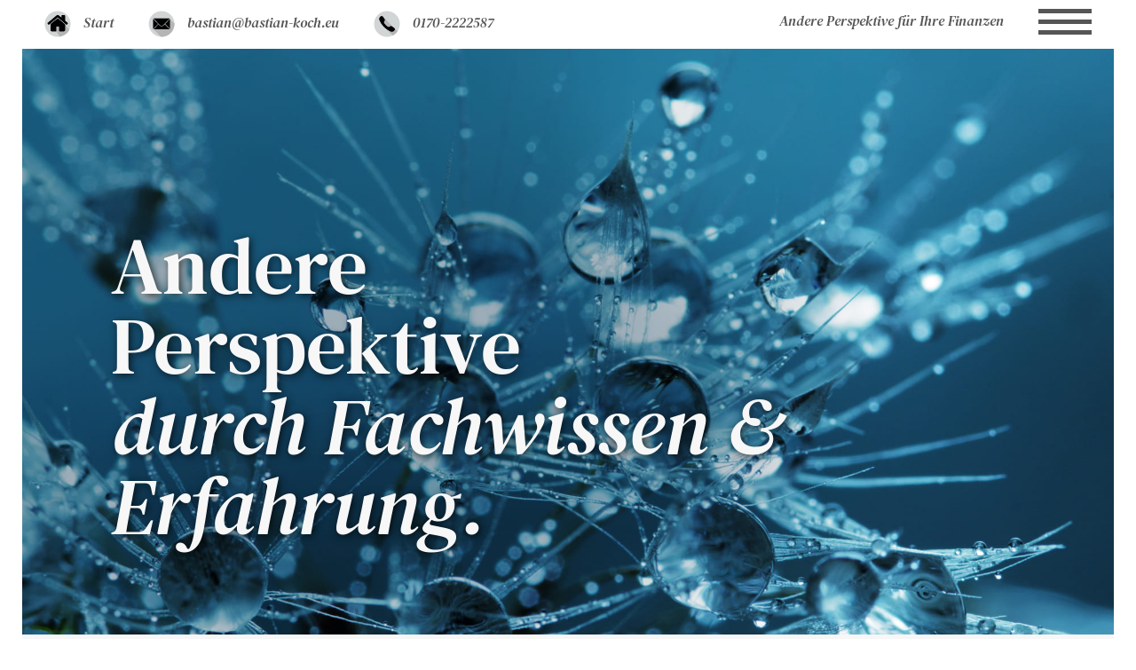

--- FILE ---
content_type: text/html; charset=UTF-8
request_url: https://www.bastian-koch.eu/ueber-bastian-koch/
body_size: 13280
content:
<!doctype html>
<html class="no-js" lang="de-DE" >
<head>
	<meta charset="UTF-8" />
	<meta name="viewport" content="width=device-width, initial-scale=1.0" />
	
	<!-- This site is optimized with the Yoast SEO plugin v15.5 - https://yoast.com/wordpress/plugins/seo/ -->
	<title>Bastian Koch | Mehr über das Unternehmen Bastian Koch</title><style id="rocket-critical-css">.wp-block-columns{display:flex;margin-bottom:28px;flex-wrap:wrap}@media (min-width:782px){.wp-block-columns{flex-wrap:nowrap}}.wp-block-column{flex-grow:1;min-width:0;word-break:break-word;overflow-wrap:break-word}@media (max-width:599px){.wp-block-column{flex-basis:100%!important}}@media (min-width:600px) and (max-width:781px){.wp-block-column{flex-basis:calc(50% - 16px)!important;flex-grow:0}.wp-block-column:nth-child(2n){margin-left:32px}}@media (min-width:782px){.wp-block-column{flex-basis:0;flex-grow:1}.wp-block-column[style]{flex-grow:0}.wp-block-column:not(:first-child){margin-left:32px}}.wp-block-image{margin-bottom:1em}.wp-block-image img{max-width:100%}@media print,screen and (min-width:40em){.reveal{right:auto;left:auto;margin:0 auto}}.fast{animation-duration:250ms!important}html{line-height:1.15;-webkit-text-size-adjust:100%}body{margin:0}h1{font-size:2em;margin:0.67em 0}a{background-color:transparent}img{border-style:none}button{font-family:inherit;font-size:100%;line-height:1.15;margin:0}button{overflow:visible}button{text-transform:none}button,[type="button"]{-webkit-appearance:button}button::-moz-focus-inner,[type="button"]::-moz-focus-inner{border-style:none;padding:0}button:-moz-focusring,[type="button"]:-moz-focusring{outline:1px dotted ButtonText}::-webkit-file-upload-button{-webkit-appearance:button;font:inherit}html{box-sizing:border-box;font-size:100%}*,*::before,*::after{box-sizing:inherit}body{margin:0;padding:0;background:#f7f7f7;font-family:"DM Serif Text",-apple-system,BlinkMacSystemFont,"Segoe UI","Roboto","Oxygen","Ubuntu","Cantarell","Fira Sans","Droid Sans","Helvetica Neue",sans-serif;font-weight:normal;line-height:1.5;color:#575656;-webkit-font-smoothing:antialiased;-moz-osx-font-smoothing:grayscale}img{display:inline-block;vertical-align:middle;max-width:100%;height:auto;-ms-interpolation-mode:bicubic}button{padding:0;appearance:none;border:0;border-radius:0;background:transparent;line-height:1}button{font-family:inherit}div,ul,li,h1,p{margin:0;padding:0}p{margin-bottom:1rem;font-size:inherit;line-height:1.2;text-rendering:optimizeLegibility}i{font-style:italic;line-height:inherit}h1{font-family:"DM Serif Text",-apple-system,BlinkMacSystemFont,"Segoe UI","Roboto","Oxygen","Ubuntu","Cantarell","Fira Sans","Droid Sans","Helvetica Neue",sans-serif;font-style:normal;font-weight:normal;color:inherit;text-rendering:optimizeLegibility}h1{font-size:1.5rem;line-height:1.4;margin-top:0;margin-bottom:.5rem}@media print,screen and (min-width:40em){h1{font-size:3rem}}a{line-height:inherit;color:#575656;text-decoration:none}a img{border:0}ul{margin-bottom:1rem;list-style-position:outside;line-height:1.2}li{font-size:inherit}ul{margin-left:1.25rem;list-style-type:disc}figure{margin:0}[type='button']{appearance:none;border-radius:0}::placeholder{color:#c5c5c5}.accordion-menu li{width:100%}.accordion-menu a{padding:1rem}.close-button{position:absolute;z-index:10;color:#9d9d9d}.close-button{right:1rem;top:0.5rem;font-size:2em;line-height:1}.menu{padding:0;margin:0;list-style:none;position:relative;display:flex;flex-wrap:wrap}.menu a{line-height:1;text-decoration:none;display:block;padding:1rem}.menu a{margin-bottom:0}.menu{flex-wrap:wrap;flex-direction:row}.menu.vertical{flex-wrap:nowrap;flex-direction:column}.menu-icon{position:relative;display:inline-block;vertical-align:middle;width:20px;height:16px}.menu-icon::after{position:absolute;top:0;left:0;display:block;width:100%;height:2px;background:#f7f7f7;box-shadow:0 7px 0 #f7f7f7,0 14px 0 #f7f7f7;content:''}.reveal{z-index:1006;backface-visibility:hidden;display:none;padding:1rem;border:1px solid #c5c5c5;border-radius:0;background-color:#f7f7f7;position:relative;top:100px;margin-right:auto;margin-left:auto;overflow-y:auto}@media print,screen and (min-width:40em){.reveal{min-height:0}}.reveal>:last-child{margin-bottom:0}@media print,screen and (min-width:40em){.reveal{width:600px;max-width:87.5rem}}.reveal.full{top:0;right:0;bottom:0;left:0;width:100%;max-width:none;height:100%;min-height:100%;margin-left:0;border:0;border-radius:0}@media print,screen and (max-width:39.99875em){.reveal{top:0;right:0;bottom:0;left:0;width:100%;max-width:none;height:100%;min-height:100%;margin-left:0;border:0;border-radius:0}}.top-bar{display:flex;flex-wrap:nowrap;justify-content:space-between;align-items:center;padding:.5rem;flex-wrap:wrap}.top-bar{background-color:#fff}.top-bar .top-bar-left,.top-bar .top-bar-right{flex:0 0 100%;max-width:100%}@media print,screen and (min-width:40em){.top-bar{flex-wrap:nowrap}.top-bar .top-bar-left{flex:1 1 auto;margin-right:auto}.top-bar .top-bar-right{flex:0 1 auto;margin-left:auto}}.top-bar-left,.top-bar-right{flex:0 0 auto}@font-face{font-family:'DM Serif Text';font-style:normal;font-weight:400;src:url(https://www.bastian-koch.eu/wp/wp-content/themes/bastian-koch/dist/assets/fonts/dm-serif-text-v4-latin-regular.eot);src:local("DM Serif Text Regular"),local("DMSerifText-Regular"),url(https://www.bastian-koch.eu/wp/wp-content/themes/bastian-koch/dist/assets/fonts/dm-serif-text-v4-latin-regular.eot?#iefix) format("embedded-opentype"),url(https://www.bastian-koch.eu/wp/wp-content/themes/bastian-koch/dist/assets/fonts/dm-serif-text-v4-latin-regular.woff2) format("woff2"),url(https://www.bastian-koch.eu/wp/wp-content/themes/bastian-koch/dist/assets/fonts/dm-serif-text-v4-latin-regular.woff) format("woff"),url(https://www.bastian-koch.eu/wp/wp-content/themes/bastian-koch/dist/assets/fonts/dm-serif-text-v4-latin-regular.ttf) format("truetype"),url(https://www.bastian-koch.eu/wp/wp-content/themes/bastian-koch/dist/assets/fonts/dm-serif-text-v4-latin-regular.svg#DMSerifText) format("svg")}@font-face{font-family:'DM Serif Text';font-style:italic;font-weight:400;src:url(https://www.bastian-koch.eu/wp/wp-content/themes/bastian-koch/dist/assets/fonts/dm-serif-text-v4-latin-italic.eot);src:local("DM Serif Text Italic"),local("DMSerifText-Italic"),url(https://www.bastian-koch.eu/wp/wp-content/themes/bastian-koch/dist/assets/fonts/dm-serif-text-v4-latin-italic.eot?#iefix) format("embedded-opentype"),url(https://www.bastian-koch.eu/wp/wp-content/themes/bastian-koch/dist/assets/fonts/dm-serif-text-v4-latin-italic.woff2) format("woff2"),url(https://www.bastian-koch.eu/wp/wp-content/themes/bastian-koch/dist/assets/fonts/dm-serif-text-v4-latin-italic.woff) format("woff"),url(https://www.bastian-koch.eu/wp/wp-content/themes/bastian-koch/dist/assets/fonts/dm-serif-text-v4-latin-italic.ttf) format("truetype"),url(https://www.bastian-koch.eu/wp/wp-content/themes/bastian-koch/dist/assets/fonts/dm-serif-text-v4-latin-italic.svg#DMSerifText) format("svg")}body{background-color:#fff}@media print,screen and (min-width:64em){body{padding:0 25px}}.gray-bg-medium{background-color:#c5c5c5}.reveal{background-color:#fff}body{display:flex;flex-direction:column}.b-blog{display:flex;flex-wrap:wrap}.b-hero{background-size:cover;background-position:center;padding:50px}@media print,screen and (min-width:64em){.b-hero{padding:200px 50px 100px 100px}}.b-hero__heading{font-size:2rem;color:#f7f7f7;line-height:1;margin-bottom:0;text-shadow:2px 2px 10px rgba(0,0,0,0.7)}@media print,screen and (min-width:64em){.b-hero__heading{font-size:5.625rem}}.wp-block-columns{padding-right:.625rem;padding-left:.625rem;max-width:87.5rem;margin-left:auto;margin-right:auto}@media print,screen and (min-width:40em){.wp-block-columns{padding-right:.9375rem;padding-left:.9375rem}}.wp-block-columns.wp-block-columns.wp-block-columns{padding:0;margin-bottom:0;flex-wrap:wrap}@media print,screen and (min-width:64em){.wp-block-columns.wp-block-columns.wp-block-columns{flex-wrap:nowrap}}.wp-block-column.wp-block-column{margin:0;padding:35px 50px 10px;flex-grow:1}@media print,screen and (max-width:63.99875em){.wp-block-column.wp-block-column{flex-basis:100%!important}}@media (min-width:600px){.wp-block-column.wp-block-column{flex-basis:50%}}.main-container.main-container{max-width:100%;padding-right:0;padding-left:0;background-color:#f7f7f7}.main-container{padding-right:.625rem;padding-left:.625rem;max-width:87.5rem;margin-left:auto;margin-right:auto}@media print,screen and (min-width:40em){.main-container{padding-right:.9375rem;padding-left:.9375rem}}.main-grid{display:flex;flex-flow:row wrap}.main-content{flex:0 0 auto;min-height:0px;min-width:0px;width:100%;margin-left:0;margin-right:0}@media print,screen and (min-width:64em){.blog-categorie-text{display:flex;flex-direction:column;justify-content:center}}@media print,screen and (min-width:64em){.blog-categorie-wrapper .wp-block-image{margin-bottom:2rem}}@media print,screen and (max-width:74.99875em){.blog-categorie-wrapper{flex-wrap:wrap}.blog-categorie-wrapper .wp-block-column{flex-basis:100%!important}}.footer-grid .widget_media_image .image{width:150px}.top-bar{max-width:75rem;margin:0 auto;padding:10px 10px 10px;font-style:italic;width:100%}.top-bar-contact{margin-right:35px;display:inline-block}@media (max-width:500px){.top-bar-contact{margin-right:0}}.top-bar-contact__icon{width:30px;margin-right:10px}.top-bar-claim{margin-right:35px;margin-bottom:10px;display:inline-block}@media (max-width:938px){.top-bar-claim{display:none}}@media (max-width:350px){.top-bar-claim{margin-right:5px}}@media (max-width:650px){.top-bar-left.top-bar-left{flex:0 0 300px}}@media (max-width:500px){.top-bar-left.top-bar-left{flex:0 0 225px}}@media (max-width:938px){.top-bar-right{text-align:right}.top-bar-right.top-bar-right{flex:0 0 75px}}.navigation-overlay{padding:30px;background:rgba(255,255,255,0.85);top:0!important;outline:0}.navigation-overlay__close-btn{font-size:4em;font-weight:700;position:fixed;right:2rem;top:2rem;color:#575656}.navigation-overlay__menu{display:flex;height:100%;align-items:center;justify-content:center}.navigation-overlay__menu-list{width:80vw;max-width:350px;max-height:100%}.navigation-overlay__menu a{color:#f7f7f7;background-color:#575656;text-align:center;font-size:1.375rem;padding:1rem}.navigation-overlay__menu .menu-item{margin:5px 0}.menu-icon{width:60px;height:30px}.menu-icon::after{background:#575656;height:5px;box-shadow:0 12px 0 #575656,0 24px 0 #575656}body{min-height:100vh}.main-container{width:100%;flex-grow:1;overflow:hidden}</style>
	<meta name="description" content="Profitieren Sie von unserer langjährigen Erfahrung rund um Ihr Vermögen. Setzen Sie mit Bastian Koch qualifizierte Beratung und informieren Sie sich jetzt." />
	<meta name="robots" content="index, follow, max-snippet:-1, max-image-preview:large, max-video-preview:-1" />
	<link rel="canonical" href="https://www.bastian-koch.eu/ueber-bastian-koch/" />
	<meta property="og:locale" content="de_DE" />
	<meta property="og:type" content="article" />
	<meta property="og:title" content="Bastian Koch | Mehr über das Unternehmen Bastian Koch" />
	<meta property="og:description" content="Profitieren Sie von unserer langjährigen Erfahrung rund um Ihr Vermögen. Setzen Sie mit Bastian Koch qualifizierte Beratung und informieren Sie sich jetzt." />
	<meta property="og:url" content="https://www.bastian-koch.eu/ueber-bastian-koch/" />
	<meta property="og:site_name" content="Bastian Koch" />
	<meta property="article:modified_time" content="2026-01-09T19:02:31+00:00" />
	<meta property="og:image" content="https://www.bastian-koch.eu/wp/wp-content/uploads/2020/03/logo-bastian-koch-1.svg" />
	<meta name="twitter:card" content="summary_large_image" />
	<meta name="twitter:label1" content="Geschätzte Lesezeit">
	<meta name="twitter:data1" content="1 Minute">
	<script type="application/ld+json" class="yoast-schema-graph">{"@context":"https://schema.org","@graph":[{"@type":"Organization","@id":"https://www.bastian-koch.eu/#organization","name":"Bastian Koch","url":"https://www.bastian-koch.eu/","sameAs":[],"logo":{"@type":"ImageObject","@id":"https://www.bastian-koch.eu/#logo","inLanguage":"de-DE","url":"https://www.bastian-koch.eu/wp/wp-content/uploads/2020/03/favicon.png","width":512,"height":512,"caption":"Bastian Koch"},"image":{"@id":"https://www.bastian-koch.eu/#logo"}},{"@type":"WebSite","@id":"https://www.bastian-koch.eu/#website","url":"https://www.bastian-koch.eu/","name":"Bastian Koch","description":"Andere Perspektive f\u00fcr Ihre Finanzen","publisher":{"@id":"https://www.bastian-koch.eu/#organization"},"potentialAction":[{"@type":"SearchAction","target":"https://www.bastian-koch.eu/?s={search_term_string}","query-input":"required name=search_term_string"}],"inLanguage":"de-DE"},{"@type":"ImageObject","@id":"https://www.bastian-koch.eu/ueber-bastian-koch/#primaryimage","inLanguage":"de-DE","url":"https://www.bastian-koch.eu/wp/wp-content/uploads/2020/03/logo-bastian-koch-1.svg","width":203,"height":164},{"@type":"WebPage","@id":"https://www.bastian-koch.eu/ueber-bastian-koch/#webpage","url":"https://www.bastian-koch.eu/ueber-bastian-koch/","name":"Bastian Koch | Mehr \u00fcber das Unternehmen Bastian Koch","isPartOf":{"@id":"https://www.bastian-koch.eu/#website"},"primaryImageOfPage":{"@id":"https://www.bastian-koch.eu/ueber-bastian-koch/#primaryimage"},"datePublished":"2020-02-27T15:52:37+00:00","dateModified":"2026-01-09T19:02:31+00:00","description":"Profitieren Sie von unserer langj\u00e4hrigen Erfahrung rund um Ihr Verm\u00f6gen. Setzen Sie mit Bastian Koch qualifizierte Beratung und informieren Sie sich jetzt.","inLanguage":"de-DE","potentialAction":[{"@type":"ReadAction","target":["https://www.bastian-koch.eu/ueber-bastian-koch/"]}]}]}</script>
	<!-- / Yoast SEO plugin. -->


<link href='https://fonts.gstatic.com' crossorigin rel='preconnect' />
<!-- This site uses the Google Analytics by MonsterInsights plugin v7.14.0 - Using Analytics tracking - https://www.monsterinsights.com/ -->
<script data-borlabs-script-blocker-id='monsterinsights' type="text/template" data-cfasync="false">
    (window.gaDevIds=window.gaDevIds||[]).push("dZGIzZG");
	var mi_version         = '7.14.0';
	var mi_track_user      = true;
	var mi_no_track_reason = '';
	
	var disableStr = 'ga-disable-UA-162930417-1';

	/* Function to detect opted out users */
	function __gaTrackerIsOptedOut() {
		return document.cookie.indexOf(disableStr + '=true') > -1;
	}

	/* Disable tracking if the opt-out cookie exists. */
	if ( __gaTrackerIsOptedOut() ) {
		window[disableStr] = true;
	}

	/* Opt-out function */
	function __gaTrackerOptout() {
	  document.cookie = disableStr + '=true; expires=Thu, 31 Dec 2099 23:59:59 UTC; path=/';
	  window[disableStr] = true;
	}

	if ( 'undefined' === typeof gaOptout ) {
		function gaOptout() {
			__gaTrackerOptout();
		}
	}
	
	if ( mi_track_user ) {
		(function(i,s,o,g,r,a,m){i['GoogleAnalyticsObject']=r;i[r]=i[r]||function(){
			(i[r].q=i[r].q||[]).push(arguments)},i[r].l=1*new Date();a=s.createElement(o),
			m=s.getElementsByTagName(o)[0];a.async=1;a.src=g;m.parentNode.insertBefore(a,m)
		})(window,document,'script','//www.google-analytics.com/analytics.js','__gaTracker');

		__gaTracker('create', 'UA-162930417-1', 'auto');
		__gaTracker('set', 'forceSSL', true);
		__gaTracker('set', 'anonymizeIp', true);
		__gaTracker('require', 'linkid', 'linkid.js');
		__gaTracker('send','pageview');
	} else {
		console.log( "" );
		(function() {
			/* https://developers.google.com/analytics/devguides/collection/analyticsjs/ */
			var noopfn = function() {
				return null;
			};
			var noopnullfn = function() {
				return null;
			};
			var Tracker = function() {
				return null;
			};
			var p = Tracker.prototype;
			p.get = noopfn;
			p.set = noopfn;
			p.send = noopfn;
			var __gaTracker = function() {
				var len = arguments.length;
				if ( len === 0 ) {
					return;
				}
				var f = arguments[len-1];
				if ( typeof f !== 'object' || f === null || typeof f.hitCallback !== 'function' ) {
					console.log( 'Not running function __gaTracker(' + arguments[0] + " ....) because you are not being tracked. " + mi_no_track_reason );
					return;
				}
				try {
					f.hitCallback();
				} catch (ex) {

				}
			};
			__gaTracker.create = function() {
				return new Tracker();
			};
			__gaTracker.getByName = noopnullfn;
			__gaTracker.getAll = function() {
				return [];
			};
			__gaTracker.remove = noopfn;
			window['__gaTracker'] = __gaTracker;
					})();
		}
</script>
<!-- / Google Analytics by MonsterInsights -->
<link data-minify="1" rel='preload'   href='https://www.bastian-koch.eu/wp/wp-content/cache/min/1/wp/wp-content/plugins/formidable/css/formidableforms-8588b8e16f7fbd3d20b62d54afed41a7.css' data-rocket-async="style" as="style" onload="this.onload=null;this.rel='stylesheet'" type='text/css' media='all' />
<link rel='preload'   href='https://www.bastian-koch.eu/wp/wp-includes/css/dist/block-library/style.min.css?ver=5.6' data-rocket-async="style" as="style" onload="this.onload=null;this.rel='stylesheet'" type='text/css' media='all' />
<link rel='preload'   href='https://www.bastian-koch.eu/wp/wp-content/plugins/google-analytics-for-wordpress/assets/css/frontend.min.css?ver=7.14.0' data-rocket-async="style" as="style" onload="this.onload=null;this.rel='stylesheet'" type='text/css' media='all' />
<link data-minify="1" rel='preload'   href='https://www.bastian-koch.eu/wp/wp-content/cache/min/1/wp/wp-content/themes/bastian-koch/dist/assets/css/main-04e1e73f6454c67960cddb84b5f6c427.css' data-rocket-async="style" as="style" onload="this.onload=null;this.rel='stylesheet'" type='text/css' media='all' />
<link data-minify="1" rel='preload'   href='https://www.bastian-koch.eu/wp/wp-content/cache/min/1/wp/wp-content/cache/borlabs-cookie/borlabs-cookie_1_de-042daf40c95487ebbc909854f86da3c9.css' data-rocket-async="style" as="style" onload="this.onload=null;this.rel='stylesheet'" type='text/css' media='all' />
<script type='text/javascript' id='monsterinsights-frontend-script-js-extra'>
/* <![CDATA[ */
var monsterinsights_frontend = {"js_events_tracking":"true","download_extensions":"doc,pdf,ppt,zip,xls,docx,pptx,xlsx","inbound_paths":"[{\"path\":\"\\\/go\\\/\",\"label\":\"affiliate\"},{\"path\":\"\\\/recommend\\\/\",\"label\":\"affiliate\"}]","home_url":"https:\/\/www.bastian-koch.eu","hash_tracking":"false"};
/* ]]> */
</script>
<script data-borlabs-script-blocker-js-handle="monsterinsights-frontend-script" data-borlabs-script-blocker-id="monsterinsights" type='text/template' data-borlabs-script-blocker-src='https://www.bastian-koch.eu/wp/wp-content/plugins/google-analytics-for-wordpress/assets/js/frontend.min.js?ver=7.14.0' id='monsterinsights-frontend-script-js'></script>
<script type='text/javascript' src='https://www.bastian-koch.eu/wp/wp-includes/js/jquery/jquery.min.js?ver=3.5.1' id='jquery-core-js'></script>
<script type='text/javascript' src='https://www.bastian-koch.eu/wp/wp-includes/js/jquery/jquery-migrate.min.js?ver=3.3.2' id='jquery-migrate-js'></script>
<link rel="https://api.w.org/" href="https://www.bastian-koch.eu/wp-json/" /><link rel="alternate" type="application/json" href="https://www.bastian-koch.eu/wp-json/wp/v2/pages/349" /><script type="text/javascript">document.documentElement.className += " js";</script>
<link rel="icon" href="https://www.bastian-koch.eu/wp/wp-content/uploads/2020/03/cropped-favicon-32x32.png" sizes="32x32" />
<link rel="icon" href="https://www.bastian-koch.eu/wp/wp-content/uploads/2020/03/cropped-favicon-192x192.png" sizes="192x192" />
<link rel="apple-touch-icon" href="https://www.bastian-koch.eu/wp/wp-content/uploads/2020/03/cropped-favicon-180x180.png" />
<meta name="msapplication-TileImage" content="https://www.bastian-koch.eu/wp/wp-content/uploads/2020/03/cropped-favicon-270x270.png" />
<script>
/*! loadCSS rel=preload polyfill. [c]2017 Filament Group, Inc. MIT License */
(function(w){"use strict";if(!w.loadCSS){w.loadCSS=function(){}}
var rp=loadCSS.relpreload={};rp.support=(function(){var ret;try{ret=w.document.createElement("link").relList.supports("preload")}catch(e){ret=!1}
return function(){return ret}})();rp.bindMediaToggle=function(link){var finalMedia=link.media||"all";function enableStylesheet(){link.media=finalMedia}
if(link.addEventListener){link.addEventListener("load",enableStylesheet)}else if(link.attachEvent){link.attachEvent("onload",enableStylesheet)}
setTimeout(function(){link.rel="stylesheet";link.media="only x"});setTimeout(enableStylesheet,3000)};rp.poly=function(){if(rp.support()){return}
var links=w.document.getElementsByTagName("link");for(var i=0;i<links.length;i++){var link=links[i];if(link.rel==="preload"&&link.getAttribute("as")==="style"&&!link.getAttribute("data-loadcss")){link.setAttribute("data-loadcss",!0);rp.bindMediaToggle(link)}}};if(!rp.support()){rp.poly();var run=w.setInterval(rp.poly,500);if(w.addEventListener){w.addEventListener("load",function(){rp.poly();w.clearInterval(run)})}else if(w.attachEvent){w.attachEvent("onload",function(){rp.poly();w.clearInterval(run)})}}
if(typeof exports!=="undefined"){exports.loadCSS=loadCSS}
else{w.loadCSS=loadCSS}}(typeof global!=="undefined"?global:this))
</script></head>
<body class="page-template page-template-page-templates page-template-page page-template-page-templatespage-php page page-id-349 topbar">

	
<div class="full reveal navigation-overlay fast" id="mobile-menu"  data-reveal data-animation-in="fade-in" data-animation-out="fade-out">
	<button class="close-button navigation-overlay__close-btn" data-close aria-label="Navigation schließen" type="button">
		<span aria-hidden="true">&times;</span>
	</button>

	<nav class="navigation-overlay__menu" data-close role="navigation">
		<ul id="menu-main" class="vertical menu accordion-menu navigation-overlay__menu-list" data-accordion-menu><li id="menu-item-248" class="menu-item menu-item-type-post_type menu-item-object-page menu-item-home menu-item-248"><a href="https://www.bastian-koch.eu/">Startseite</a></li>
<li id="menu-item-315" class="menu-item menu-item-type-post_type menu-item-object-page menu-item-315"><a href="https://www.bastian-koch.eu/finanzierung/">Finanzierung</a></li>
<li id="menu-item-379" class="menu-item menu-item-type-post_type menu-item-object-page menu-item-379"><a href="https://www.bastian-koch.eu/vermoegen/">Vermögen</a></li>
<li id="menu-item-421" class="menu-item menu-item-type-post_type menu-item-object-page menu-item-421"><a href="https://www.bastian-koch.eu/partner/">Partner</a></li>
<li id="menu-item-378" class="menu-item menu-item-type-post_type menu-item-object-page menu-item-378"><a href="https://www.bastian-koch.eu/rechner/">Rechner</a></li>
<li id="menu-item-358" class="menu-item menu-item-type-post_type menu-item-object-page current-menu-item page_item page-item-349 current_page_item menu-item-358"><a href="https://www.bastian-koch.eu/ueber-bastian-koch/" aria-current="page">Über Bastian Koch</a></li>
<li id="menu-item-261" class="menu-item menu-item-type-post_type menu-item-object-page menu-item-261"><a href="https://www.bastian-koch.eu/kontakt/">Kontakt</a></li>
</ul>	</nav>
</div>


	
	
	
<header class="site-header top-bar" role="banner">
	<div class="top-bar-left">
		<a class="top-bar-contact top-bar-home" href="/">
			<img  class="top-bar-contact__icon" src="https://www.bastian-koch.eu/wp/wp-content/themes/bastian-koch/dist/assets/images/icon-home.svg" alt="Mail">
			<span class="top-bar-contact__descr">Start</span>
		</a>

		<a class="top-bar-contact top-bar-contact--mail" href="mailto:bastian@bastian-koch.eu">
			<img  class="top-bar-contact__icon" src="https://www.bastian-koch.eu/wp/wp-content/themes/bastian-koch/dist/assets/images/icon-mail.svg" alt="Mail">
			<span class="top-bar-contact__descr">bastian@bastian-koch.eu</span>
		</a>

		<a class="top-bar-contact top-bar-contact--phone" href="tel:01702222587">
			<img  class="top-bar-contact__icon" src="https://www.bastian-koch.eu/wp/wp-content/themes/bastian-koch/dist/assets/images/icon-phone.svg" alt="Telefon">
			<span class="top-bar-contact__descr">0170-2222587</span>
		</a>

	</div>

	<div class="top-bar-right">

		<span class="top-bar-claim">Andere Perspektive für Ihre Finanzen</span>

		<button
			class="menu-icon"
			aria-label="Navigation öffnen"
			type="button"
			data-toggle="mobile-menu">
		</button>
	</div>
</header>

<div class="main-container">
	<div class="main-grid">
		<main class="main-content">
							<article id="post-349" class="post-349 page type-page status-publish hentry">
					<div class="entry-content">
						
<section 
	id="hero-block_5e5559bf85c2c"
	class="b-hero "
	style="
		background-image: url(https://www.bastian-koch.eu/wp/wp-content/uploads/2020/02/header-bild-makroaufnahme-ueber-uns-bastian-koch-finanzierungen-immobilien-vermoegen-muenchen-1.jpg);
	"
>
	<h1 class="b-hero__heading">
		Andere<br> Perspektive <br><i>durch Fachwissen &#038; <br>Erfahrung.</i>	</h1>
</section>




<div class="wp-block-columns">
<div class="wp-block-column" style="flex-basis:60%">
<figure class="wp-block-image size-large"><img loading="lazy" width="203" height="164" src="https://www.bastian-koch.eu/wp/wp-content/uploads/2020/03/logo-bastian-koch-1.svg" alt="" class="wp-image-565"/></figure>



<div style="height:20px" aria-hidden="true" class="wp-block-spacer"></div>



<p>Sie suchen einen zuverlässigen und qualifizierten Berater und Prozessbegleiter, um Ihre Ideen und Vorstellungen umzusetzen? Bastian Koch als Gründer des Unternehmens „Bastian Koch“ konnte mit einem Studium der Finanz- und Versicherungswirtschaft und dem Abschluss dieses Studiums als Diplom Betriebswirt ein tiefgreifendes Wissen im Bereich Finanz- und Versicherungswirtschaft erlangen. Dieses Fachwissen vertiefte er in fünfzehn Jahren Berufserfahrung in der Immobilienfinanzierung, besonders in den fünf Jahren, in denen er bei branchenführenden Unternehmen arbeitete. Aus über 3.000 geführten Beratungsgesprächen und über 1.000 vermittelten Finanzierungen mit einem Volumen von über 100 Mio. Euro entwickelte sich eine langjährige Erfahrung, von der Sie als Kunden von Bastian Koch bis heute profitieren. Auch die zukünftige Weiterentwicklung über das Studium zum Financial Planner bietet eine Erweiterung seines Fachwissens und seines Unternehmens. Sein Ziel ist es durch Schnelligkeit, Zuverlässigkeit und offene Kommunikation, seinen Kunden eine Unabhängigkeit von Banken und eine finanzielle Freiheit zu ermöglichen.</p>



<p>Überzeugen Sie sich selbst von Bastian Koch und seinem Team. Entdecken Sie neue Perspektiven bei einem persönlichen Beratungsgespräch. </p>



<div style="height:31px" aria-hidden="true" class="wp-block-spacer"></div>



<div id="button-block_5e5564441d715" class="b-button  button-with-icons--pig">
		<a class="button 
		button-with-icons		"
		data-smooth-scroll
		href="https://www.bastian-koch.eu/kontakt/"
		target="_self"
			>
					<img class="button__icon-left" src="https://www.bastian-koch.eu/wp/wp-content/uploads/2020/02/button-arrow.svg" alt="">
			Zum Kontakt			<img class="button__icon-right" src="https://www.bastian-koch.eu/wp/wp-content/uploads/2020/02/body-button-sparschwein-vermoegen-bastian-koch-finanzierungen-immobilien-vermoegen-muenchen-e1582565475629.png" alt="">
				</a>
	</div>

</div>



<div class="wp-block-column b-cta-wrapper" style="flex-basis:40%">
<section id="cta-block_5e555ab01d714" class="b-cta ">
	<a class="b-cta-contact b-cta-contact--phone" href="tel:01702222587">
		<img  class="b-cta-contact__icon" src="https://www.bastian-koch.eu/wp/wp-content/themes/bastian-koch/dist/assets/images/icon-phone.svg" alt="Telefon">
		<span class="b-cta-contact__descr">0170-2222587</span>
	</a>
	<div class="b-cta__inner">
		<img class="b-cta__image" src="https://www.bastian-koch.eu/wp/wp-content/uploads/2020/02/bild-uhr-in-der-hand-ueber-uns-bastian-koch-finanzierungen-immobilien-vermoegen-muenchen.png" alt="$image['alt']">
		<div class="b-cta__text">Für Ihre Beratung <br>nehmen wir uns <br>genügend Zeit</div>
	</div>
</section>

</div>
</div>

											</div>
				</article>
						</main>
	</div>
</div>


	<footer class="footer">
		<div class="footer-grid">
			<section id="media_image-2" class="widget widget_media_image"><img src="https://www.bastian-koch.eu/wp/wp-content/uploads/2020/02/footer-logo-bastian-koch-finanzierungen-immobilien-vermoegen-muenchen-1.svg" class="image wp-image-275  attachment-medium size-medium" alt="" loading="lazy" style="max-width: 100%; height: auto;" height="306" width="379" /></section><section id="text-2" class="widget widget_text">			<div class="textwidget"><p>Bastian Koch<br />
Reinhold-Becker-Str. 13<br />
01277 Dresden<br />
<a href="tel:01702222587">0170-2222587</a><br />
<a href="mailto:bastian@bastian-koch.eu">bastian@bastian-koch.eu</a></p>
</div>
		</section><section id="text-4" class="widget widget_text">			<div class="textwidget"><p><a href="https://www.bastian-koch.eu/vermoegen/">Bastian Koch &#8211; Vermögen</a><br />
<a href="https://www.bastian-koch.eu/finanzierung/">Bastian Koch &#8211; Finanzierungen</a><br />
<a href="https://www.bastian-koch.eu/rechner/">Rechnen Sie mit uns &#8211; Rechner</a><br />
<a href="https://www.bastian-koch.eu/ueber-bastian-koch/">Über Bastian Koch</a></p>
</div>
		</section><section id="text-5" class="widget widget_text">			<div class="textwidget"><p><a href="/partner">Partner</a><br />
<a href="/kontakt">Kontakt</a></p>
</div>
		</section>		</div>
		<div class="footer-bottom">
			<section id="nav_menu-3" class="widget widget_nav_menu"><div class="menu-footer-bottom-container"><ul id="menu-footer-bottom" class="menu"><li id="menu-item-429" class="menu-item menu-item-type-post_type menu-item-object-page menu-item-429"><a href="https://www.bastian-koch.eu/impressum/">Impressum</a></li>
<li id="menu-item-430" class="menu-item menu-item-type-post_type menu-item-object-page menu-item-430"><a href="https://www.bastian-koch.eu/datenschutz/">Datenschutz</a></li>
</ul></div></section>		</div>
	</footer>

	
	<!--googleoff: all--><div data-nosnippet><script id="BorlabsCookieBoxWrap" type="text/template"><div
    id="BorlabsCookieBox"
    class="BorlabsCookie"
    role="dialog"
    aria-labelledby="CookieBoxTextHeadline"
    aria-describedby="CookieBoxTextDescription"
    aria-modal="true"
>
    <div class="middle-center" style="display: none;">
        <div class="_brlbs-box-wrap">
            <div class="_brlbs-box _brlbs-box-advanced">
                <div class="cookie-box">
                    <div class="container">
                        <div class="row">
                            <div class="col-12">
                                <div class="_brlbs-flex-center">
                                    
                                    <span role="heading" aria-level="3" class="_brlbs-h3" id="CookieBoxTextHeadline">Datenschutzeinstellungen</span>
                                </div>

                                <p id="CookieBoxTextDescription">Wir nutzen Cookies auf unserer Website. Einige von ihnen sind essenziell, während andere uns helfen, diese Website und Ihre Erfahrung zu verbessern.</p>

                                                                    <ul>
                                                                                <li>
                                                <label class="_brlbs-checkbox">
                                                    Essenziell                                                    <input
                                                        id="checkbox-essential"
                                                        tabindex="0"
                                                        type="checkbox"
                                                        name="cookieGroup[]"
                                                        value="essential"
                                                         checked                                                         disabled                                                        data-borlabs-cookie-checkbox
                                                    >
                                                    <span class="_brlbs-checkbox-indicator"></span>
                                                </label>
                                            </li>
                                                                                    <li>
                                                <label class="_brlbs-checkbox">
                                                    Statistiken                                                    <input
                                                        id="checkbox-statistics"
                                                        tabindex="0"
                                                        type="checkbox"
                                                        name="cookieGroup[]"
                                                        value="statistics"
                                                         checked                                                                                                                data-borlabs-cookie-checkbox
                                                    >
                                                    <span class="_brlbs-checkbox-indicator"></span>
                                                </label>
                                            </li>
                                                                                    <li>
                                                <label class="_brlbs-checkbox">
                                                    Externe Medien                                                    <input
                                                        id="checkbox-external-media"
                                                        tabindex="0"
                                                        type="checkbox"
                                                        name="cookieGroup[]"
                                                        value="external-media"
                                                         checked                                                                                                                data-borlabs-cookie-checkbox
                                                    >
                                                    <span class="_brlbs-checkbox-indicator"></span>
                                                </label>
                                            </li>
                                                                            </ul>
                                
                                                                    <p class="_brlbs-accept">
                                        <a
                                            href="#"
                                            tabindex="0"
                                            role="button"
                                            class="_brlbs-btn _brlbs-btn-accept-all _brlbs-cursor"
                                            data-cookie-accept-all
                                        >
                                            Alle akzeptieren                                        </a>
                                    </p>

                                    <p class="_brlbs-accept">
                                        <a
                                            href="#"
                                            tabindex="0"
                                            role="button"
                                            id="CookieBoxSaveButton"
                                            class="_brlbs-btn _brlbs-cursor"
                                            data-cookie-accept
                                        >
                                            Einstellungen speichern & schließen                                        </a>
                                    </p>
                                
                                                                    <p class="_brlbs-refuse">
                                        <a
                                            class="_brlbs-cursor"
                                            href="#"
                                            tabindex="0"
                                            role="button"
                                            data-cookie-refuse
                                        >
                                            Nur essenzielle Cookies akzeptieren                                        </a>
                                    </p>
                                
                                <p class="_brlbs-manage">
                                    <a href="#" class="_brlbs-cursor" tabindex="0" role="button" data-cookie-individual>
                                        Individuelle Cookie-Einstellungen                                    </a>
                                </p>

                                <p class="_brlbs-legal">
                                    <a href="#" class="_brlbs-cursor" tabindex="0" role="button" data-cookie-individual>
                                        Cookie-Details                                    </a>

                                                                            <span class="_brlbs-separator"></span>
                                        <a href="https://www.bastian-koch.eu/datenschutz/" tabindex="0" role="button">
                                            Datenschutzerklärung                                        </a>
                                    
                                                                            <span class="_brlbs-separator"></span>
                                        <a href="https://www.bastian-koch.eu/impressum/" tabindex="0" role="button">
                                            Impressum                                        </a>
                                                                    </p>
                            </div>
                        </div>
                    </div>
                </div>

                <div
    class="cookie-preference"
    aria-hidden="true"
    role="dialog"
    aria-describedby="CookiePrefDescription"
    aria-modal="true"
>
    <div class="container not-visible">
        <div class="row no-gutters">
            <div class="col-12">
                <div class="row no-gutters align-items-top">
                    
                    <div class="col-12">
                        <span role="heading" aria-level="3" class="_brlbs-h3">Datenschutzeinstellungen</span>

                        <p id="CookiePrefDescription">
                            Hier finden Sie eine Übersicht über alle verwendeten Cookies. Sie können Ihre Zustimmung zu ganzen Kategorien geben oder sich weitere Informationen anzeigen lassen und so nur bestimmte Cookies auswählen.                        </p>

                        <div class="row no-gutters align-items-center">
                            <div class="col-12 col-sm-7">
                                <p class="_brlbs-accept">
                                                                            <a
                                            href="#"
                                            class="_brlbs-btn _brlbs-btn-accept-all _brlbs-cursor"
                                            tabindex="0"
                                            role="button"
                                            data-cookie-accept-all
                                        >
                                            Alle akzeptieren                                        </a>
                                    
                                    <a
                                        href="#"
                                        id="CookiePrefSave"
                                        tabindex="0"
                                        role="button"
                                        class="_brlbs-btn _brlbs-cursor"
                                        data-cookie-accept
                                    >
                                        Einstellungen speichern & schließen                                    </a>
                                </p>
                            </div>

                            <div class="col-12 col-sm-5">
                                <p class="_brlbs-refuse">
                                    <a
                                        href="#"
                                        class="_brlbs-cursor"
                                        tabindex="0"
                                        role="button"
                                        data-cookie-back
                                    >
                                        Zurück                                    </a>

                                                                            <span class="_brlbs-separator"></span>
                                        <a
                                            href="#"
                                            class="_brlbs-cursor"
                                            tabindex="0"
                                            role="button"
                                            data-cookie-refuse
                                        >
                                            Nur essenzielle Cookies akzeptieren                                        </a>
                                                                    </p>
                            </div>
                        </div>
                    </div>
                </div>

                <div data-cookie-accordion>
                                                                                                        <div class="bcac-item">
                                    <div class="d-flex flex-row">
                                        <label for="borlabs-cookie-group-essential" class="w-75">
                                            <span role="heading" aria-level="4" class="_brlbs-h4">Essenziell (2)</span >
                                        </label>

                                        <div class="w-25 text-right">
                                                                                    </div>
                                    </div>

                                    <div class="d-block">
                                        <p>Essenzielle Cookies ermöglichen grundlegende Funktionen und sind für die einwandfreie Funktion der Website erforderlich.</p>

                                        <p class="text-center">
                                            <a
                                                href="#"
                                                class="_brlbs-cursor d-block"
                                                tabindex="0"
                                                role="button"
                                                data-cookie-accordion-target="essential"
                                            >
                                                <span data-cookie-accordion-status="show">
                                                    Cookie-Informationen anzeigen                                                </span>

                                                <span data-cookie-accordion-status="hide" class="borlabs-hide">
                                                    Cookie-Informationen ausblenden                                                </span>
                                            </a>
                                        </p>
                                    </div>

                                    <div
                                        class="borlabs-hide"
                                        data-cookie-accordion-parent="essential"
                                    >
                                                                                    <table>
                                                
                                                <tr>
                                                    <th>Name</th>
                                                    <td>
                                                        <label for="borlabs-cookie-borlabs-cookie">
                                                            Borlabs Cookie                                                        </label>
                                                    </td>
                                                </tr>

                                                <tr>
                                                    <th>Anbieter</th>
                                                    <td>Eigentümer dieser Website</td>
                                                </tr>

                                                                                                    <tr>
                                                        <th>Zweck</th>
                                                        <td>Speichert die Einstellungen der Besucher, die in der Cookie Box von Borlabs Cookie ausgewählt wurden.</td>
                                                    </tr>
                                                
                                                
                                                
                                                                                                    <tr>
                                                        <th>Cookie Name</th>
                                                        <td>borlabs-cookie</td>
                                                    </tr>
                                                
                                                                                                    <tr>
                                                        <th>Cookie Laufzeit</th>
                                                        <td>1 Jahr</td>
                                                    </tr>
                                                                                            </table>
                                                                                    <table>
                                                
                                                <tr>
                                                    <th>Name</th>
                                                    <td>
                                                        <label for="borlabs-cookie-recaptcha">
                                                            reCAPTCHA                                                        </label>
                                                    </td>
                                                </tr>

                                                <tr>
                                                    <th>Anbieter</th>
                                                    <td>Google LLC</td>
                                                </tr>

                                                                                                    <tr>
                                                        <th>Zweck</th>
                                                        <td>Cookies und Dienste von reCAPTCHA zur Spam Abwehr. Unsere Formulare sind mit reCAPTCHA geschützt, um automatisierte Angriffe abzuwehren.</td>
                                                    </tr>
                                                
                                                                                                    <tr>
                                                        <th>Datenschutzerklärung</th>
                                                        <td class="_brlbs-pp-url">
                                                            <a
                                                                href="https://policies.google.com/privacy"
                                                                target="_blank"
                                                                rel="nofollow noopener noreferrer"
                                                            >
                                                                https://policies.google.com/privacy                                                            </a>
                                                        </td>
                                                    </tr>
                                                
                                                
                                                
                                                                                            </table>
                                                                            </div>
                                </div>
                                                                                                                <div class="bcac-item">
                                    <div class="d-flex flex-row">
                                        <label for="borlabs-cookie-group-statistics" class="w-75">
                                            <span role="heading" aria-level="4" class="_brlbs-h4">Statistiken (1)</span >
                                        </label>

                                        <div class="w-25 text-right">
                                                                                            <label class="_brlbs-btn-switch">
                                                    <input
                                                        tabindex="0"
                                                        id="borlabs-cookie-group-statistics"
                                                        type="checkbox"
                                                        name="cookieGroup[]"
                                                        value="statistics"
                                                         checked                                                        data-borlabs-cookie-switch
                                                    />
                                                    <span class="_brlbs-slider"></span>
                                                    <span
                                                        class="_brlbs-btn-switch-status"
                                                        data-active="An"
                                                        data-inactive="Aus">
                                                    </span>
                                                </label>
                                                                                    </div>
                                    </div>

                                    <div class="d-block">
                                        <p>Statistik Cookies erfassen Informationen anonym. Diese Informationen helfen uns zu verstehen, wie unsere Besucher unsere Website nutzen.</p>

                                        <p class="text-center">
                                            <a
                                                href="#"
                                                class="_brlbs-cursor d-block"
                                                tabindex="0"
                                                role="button"
                                                data-cookie-accordion-target="statistics"
                                            >
                                                <span data-cookie-accordion-status="show">
                                                    Cookie-Informationen anzeigen                                                </span>

                                                <span data-cookie-accordion-status="hide" class="borlabs-hide">
                                                    Cookie-Informationen ausblenden                                                </span>
                                            </a>
                                        </p>
                                    </div>

                                    <div
                                        class="borlabs-hide"
                                        data-cookie-accordion-parent="statistics"
                                    >
                                                                                    <table>
                                                                                                    <tr>
                                                        <th>Akzeptieren</th>
                                                        <td>
                                                            <label class="_brlbs-btn-switch _brlbs-btn-switch--textRight">
                                                                <input
                                                                    id="borlabs-cookie-google-analytics"
                                                                    tabindex="0"
                                                                    type="checkbox" data-cookie-group="statistics"
                                                                    name="cookies[statistics][]"
                                                                    value="google-analytics"
                                                                     checked                                                                    data-borlabs-cookie-switch
                                                                />

                                                                <span class="_brlbs-slider"></span>

                                                                <span
                                                                    class="_brlbs-btn-switch-status"
                                                                    data-active="An"
                                                                    data-inactive="Aus"
                                                                    aria-hidden="true">
                                                                </span>
                                                            </label>
                                                        </td>
                                                    </tr>
                                                
                                                <tr>
                                                    <th>Name</th>
                                                    <td>
                                                        <label for="borlabs-cookie-google-analytics">
                                                            Google Analytics                                                        </label>
                                                    </td>
                                                </tr>

                                                <tr>
                                                    <th>Anbieter</th>
                                                    <td>Google LLC</td>
                                                </tr>

                                                                                                    <tr>
                                                        <th>Zweck</th>
                                                        <td>Cookie von Google für Website-Analysen. Erzeugt statistische Daten darüber, wie der Besucher die Website nutzt.</td>
                                                    </tr>
                                                
                                                                                                    <tr>
                                                        <th>Datenschutzerklärung</th>
                                                        <td class="_brlbs-pp-url">
                                                            <a
                                                                href="https://policies.google.com/privacy"
                                                                target="_blank"
                                                                rel="nofollow noopener noreferrer"
                                                            >
                                                                https://policies.google.com/privacy                                                            </a>
                                                        </td>
                                                    </tr>
                                                
                                                
                                                                                                    <tr>
                                                        <th>Cookie Name</th>
                                                        <td>_ga,_gat,_gid</td>
                                                    </tr>
                                                
                                                                                                    <tr>
                                                        <th>Cookie Laufzeit</th>
                                                        <td>2 Jahre</td>
                                                    </tr>
                                                                                            </table>
                                                                            </div>
                                </div>
                                                                                                                <div class="bcac-item">
                                    <div class="d-flex flex-row">
                                        <label for="borlabs-cookie-group-external-media" class="w-75">
                                            <span role="heading" aria-level="4" class="_brlbs-h4">Externe Medien (1)</span >
                                        </label>

                                        <div class="w-25 text-right">
                                                                                            <label class="_brlbs-btn-switch">
                                                    <input
                                                        tabindex="0"
                                                        id="borlabs-cookie-group-external-media"
                                                        type="checkbox"
                                                        name="cookieGroup[]"
                                                        value="external-media"
                                                         checked                                                        data-borlabs-cookie-switch
                                                    />
                                                    <span class="_brlbs-slider"></span>
                                                    <span
                                                        class="_brlbs-btn-switch-status"
                                                        data-active="An"
                                                        data-inactive="Aus">
                                                    </span>
                                                </label>
                                                                                    </div>
                                    </div>

                                    <div class="d-block">
                                        <p>Inhalte von Videoplattformen und Social-Media-Plattformen werden standardmäßig blockiert. Wenn Cookies von externen Medien akzeptiert werden, bedarf der Zugriff auf diese Inhalte keiner manuellen Zustimmung mehr.</p>

                                        <p class="text-center">
                                            <a
                                                href="#"
                                                class="_brlbs-cursor d-block"
                                                tabindex="0"
                                                role="button"
                                                data-cookie-accordion-target="external-media"
                                            >
                                                <span data-cookie-accordion-status="show">
                                                    Cookie-Informationen anzeigen                                                </span>

                                                <span data-cookie-accordion-status="hide" class="borlabs-hide">
                                                    Cookie-Informationen ausblenden                                                </span>
                                            </a>
                                        </p>
                                    </div>

                                    <div
                                        class="borlabs-hide"
                                        data-cookie-accordion-parent="external-media"
                                    >
                                                                                    <table>
                                                                                                    <tr>
                                                        <th>Akzeptieren</th>
                                                        <td>
                                                            <label class="_brlbs-btn-switch _brlbs-btn-switch--textRight">
                                                                <input
                                                                    id="borlabs-cookie-prohyp"
                                                                    tabindex="0"
                                                                    type="checkbox" data-cookie-group="external-media"
                                                                    name="cookies[external-media][]"
                                                                    value="prohyp"
                                                                     checked                                                                    data-borlabs-cookie-switch
                                                                />

                                                                <span class="_brlbs-slider"></span>

                                                                <span
                                                                    class="_brlbs-btn-switch-status"
                                                                    data-active="An"
                                                                    data-inactive="Aus"
                                                                    aria-hidden="true">
                                                                </span>
                                                            </label>
                                                        </td>
                                                    </tr>
                                                
                                                <tr>
                                                    <th>Name</th>
                                                    <td>
                                                        <label for="borlabs-cookie-prohyp">
                                                            Rechner der Prohyp GmbH                                                         </label>
                                                    </td>
                                                </tr>

                                                <tr>
                                                    <th>Anbieter</th>
                                                    <td>Prohyp GmbH</td>
                                                </tr>

                                                                                                    <tr>
                                                        <th>Zweck</th>
                                                        <td>Wird verwendet, um die Rechner der Prohyp GmbH zu entsperren.</td>
                                                    </tr>
                                                
                                                                                                    <tr>
                                                        <th>Datenschutzerklärung</th>
                                                        <td class="_brlbs-pp-url">
                                                            <a
                                                                href="https://www.ehyp.de/datenschutz/"
                                                                target="_blank"
                                                                rel="nofollow noopener noreferrer"
                                                            >
                                                                https://www.ehyp.de/datenschutz/                                                            </a>
                                                        </td>
                                                    </tr>
                                                
                                                                                                    <tr>
                                                        <th>Host(s)</th>
                                                        <td>ehyp.de</td>
                                                    </tr>
                                                
                                                
                                                                                            </table>
                                                                            </div>
                                </div>
                                                                                        </div>

                <div class="d-flex justify-content-between">
                    <p class="_brlbs-branding flex-fill">
                                            </p>

                    <p class="_brlbs-legal flex-fill">
                                                    <a href="https://www.bastian-koch.eu/datenschutz/">
                                Datenschutzerklärung                            </a>
                        
                                                    <span class="_brlbs-separator"></span>
                        
                                                    <a href="https://www.bastian-koch.eu/impressum/">
                                Impressum                            </a>
                                            </p>
                </div>
            </div>
        </div>
    </div>
</div>
            </div>
        </div>
    </div>
</div>
</script></div><!--googleon: all--><script data-minify="1" type='module' src='https://www.bastian-koch.eu/wp/wp-content/cache/min/1/wp/wp-content/plugins/instant-page/instantpage-b538bad14bb05318f55baa71b790fe88.js' id='instantpage-js'></script>
<script data-minify="1" type='text/javascript' src='https://www.bastian-koch.eu/wp/wp-content/cache/min/1/wp/wp-content/themes/bastian-koch/dist/assets/js/app-1ab5f168d47f6d46d6cff84458732e2b.js' id='foundationpress-scripts-js'></script>
<script type='text/javascript' id='borlabs-cookie-js-extra'>
/* <![CDATA[ */
var borlabsCookieConfig = {"ajaxURL":"https:\/\/www.bastian-koch.eu\/wp\/wp-admin\/admin-ajax.php","language":"de","animation":"1","animationDelay":"","animationIn":"fadeInDown","animationOut":"flipOutX","blockContent":"1","boxLayout":"box","boxLayoutAdvanced":"1","automaticCookieDomainAndPath":"1","cookieDomain":"www.bastian-koch.eu","cookiePath":"\/","cookieLifetime":"365","crossDomainCookie":[],"cookieBeforeConsent":"","cookiesForBots":"1","cookieVersion":"1","hideCookieBoxOnPages":["https:\/\/www.bastian-koch.eu\/impressum\/","https:\/\/www.bastian-koch.eu\/datenschutz\/"],"respectDoNotTrack":"","reloadAfterConsent":"","showCookieBox":"1","cookieBoxIntegration":"javascript","ignorePreSelectStatus":"1","cookies":{"essential":["borlabs-cookie","recaptcha"],"statistics":["google-analytics"],"external-media":["prohyp"]}};
var borlabsCookieCookies = {"essential":{"borlabs-cookie":{"cookieNameList":{"borlabs-cookie":"borlabs-cookie"},"settings":[],"optInJS":"[base64]","optOutJS":""},"recaptcha":{"cookieNameList":[],"settings":{"blockCookiesBeforeConsent":"0"},"optInJS":"PHNjcmlwdD53aW5kb3cuQm9ybGFic0Nvb2tpZS51bmJsb2NrQ29udGVudElkKCJyZWNhcHRjaGEiKTs8L3NjcmlwdD4=","optOutJS":""}},"statistics":{"google-analytics":{"cookieNameList":{"_ga":"_ga","_gat":"_gat","_gid":"_gid"},"settings":{"blockCookiesBeforeConsent":"0","trackingId":"xxx"},"optInJS":"PHNjcmlwdD53aW5kb3cuQm9ybGFic0Nvb2tpZS51bmJsb2NrU2NyaXB0QmxvY2tlcklkKCJtb25zdGVyaW5zaWdodHMiKTs8L3NjcmlwdD4=","optOutJS":""}},"external-media":{"prohyp":{"cookieNameList":[],"settings":{"blockCookiesBeforeConsent":"0"},"optInJS":"PHNjcmlwdD53aW5kb3cuQm9ybGFic0Nvb2tpZS51bmJsb2NrQ29udGVudElkKCJwcm9oeXAiKTs8L3NjcmlwdD4=","optOutJS":""}}};
/* ]]> */
</script>
<script type='text/javascript' src='https://www.bastian-koch.eu/wp/wp-content/plugins/borlabs-cookie/javascript/borlabs-cookie.min.js?ver=2.2.13' id='borlabs-cookie-js'></script>
<script type='text/javascript' id='borlabs-cookie-js-after'>
document.addEventListener("DOMContentLoaded", function (e) {
var borlabsCookieContentBlocker = {"recaptcha": {"id": "recaptcha","global": function (contentBlockerData) { // reCAPTCHA scripts
window.BorlabsCookie.allocateScriptBlockerToContentBlocker(contentBlockerData.id, "recaptcha", "scriptBlockerId");
window.BorlabsCookie.unblockScriptBlockerId("recaptcha");

// formidable scripts
window.BorlabsCookie.allocateScriptBlockerToContentBlocker(contentBlockerData.id, "formidable", "scriptBlockerId");
window.BorlabsCookie.unblockScriptBlockerId("formidable"); },"init": function (el, contentBlockerData) {  },"settings": {"unblockAll":"1","executeGlobalCodeBeforeUnblocking":"0"}},"prohyp": {"id": "prohyp","global": function (contentBlockerData) {  },"init": function (el, contentBlockerData) {  },"settings": {"unblockAll":"1","executeGlobalCodeBeforeUnblocking":"0"}},"default": {"id": "default","global": function (contentBlockerData) {  },"init": function (el, contentBlockerData) {  },"settings": {"executeGlobalCodeBeforeUnblocking":false}}};
    var BorlabsCookieInitCheck = function () {

    if (typeof window.BorlabsCookie === "object" && typeof window.jQuery === "function") {

        if (typeof borlabsCookiePrioritized !== "object") {
            borlabsCookiePrioritized = { optInJS: {} };
        }

        window.BorlabsCookie.init(borlabsCookieConfig, borlabsCookieCookies, borlabsCookieContentBlocker, borlabsCookiePrioritized.optInJS);
    } else {
        window.setTimeout(BorlabsCookieInitCheck, 50);
    }
};

BorlabsCookieInitCheck();});
</script>
<script>"use strict";var wprRemoveCPCSS=function wprRemoveCPCSS(){var elem;document.querySelector('link[data-rocket-async="style"][rel="preload"]')?setTimeout(wprRemoveCPCSS,200):(elem=document.getElementById("rocket-critical-css"))&&"remove"in elem&&elem.remove()};window.addEventListener?window.addEventListener("load",wprRemoveCPCSS):window.attachEvent&&window.attachEvent("onload",wprRemoveCPCSS);</script><noscript><link data-minify="1" rel='stylesheet' id='formidable-css'  href='https://www.bastian-koch.eu/wp/wp-content/cache/min/1/wp/wp-content/plugins/formidable/css/formidableforms-8588b8e16f7fbd3d20b62d54afed41a7.css' type='text/css' media='all' /><link rel='stylesheet' id='wp-block-library-css'  href='https://www.bastian-koch.eu/wp/wp-includes/css/dist/block-library/style.min.css?ver=5.6' type='text/css' media='all' /><link rel='stylesheet' id='monsterinsights-popular-posts-style-css'  href='https://www.bastian-koch.eu/wp/wp-content/plugins/google-analytics-for-wordpress/assets/css/frontend.min.css?ver=7.14.0' type='text/css' media='all' /><link data-minify="1" rel='stylesheet' id='foundationpress-styles-css'  href='https://www.bastian-koch.eu/wp/wp-content/cache/min/1/wp/wp-content/themes/bastian-koch/dist/assets/css/main-04e1e73f6454c67960cddb84b5f6c427.css' type='text/css' media='all' /><link data-minify="1" rel='stylesheet' id='borlabs-cookie-css'  href='https://www.bastian-koch.eu/wp/wp-content/cache/min/1/wp/wp-content/cache/borlabs-cookie/borlabs-cookie_1_de-042daf40c95487ebbc909854f86da3c9.css' type='text/css' media='all' /></noscript></body>
</html>

<!-- This website is like a Rocket, isn't it? Performance optimized by WP Rocket. Learn more: https://wp-rocket.me -->

--- FILE ---
content_type: text/css; charset=utf-8
request_url: https://www.bastian-koch.eu/wp/wp-content/cache/min/1/wp/wp-content/themes/bastian-koch/dist/assets/css/main-04e1e73f6454c67960cddb84b5f6c427.css
body_size: 28085
content:
@media print,screen and (min-width:40em){.reveal,.reveal.tiny,.reveal.small,.reveal.large{right:auto;left:auto;margin:0 auto}}.slide-in-down.mui-enter{transition-duration:500ms;transition-timing-function:linear;transform:translateY(-100%);transition-property:transform,opacity;backface-visibility:hidden}.slide-in-down.mui-enter.mui-enter-active{transform:translateY(0)}.slide-in-left.mui-enter{transition-duration:500ms;transition-timing-function:linear;transform:translateX(-100%);transition-property:transform,opacity;backface-visibility:hidden}.slide-in-left.mui-enter.mui-enter-active{transform:translateX(0)}.slide-in-up.mui-enter{transition-duration:500ms;transition-timing-function:linear;transform:translateY(100%);transition-property:transform,opacity;backface-visibility:hidden}.slide-in-up.mui-enter.mui-enter-active{transform:translateY(0)}.slide-in-right.mui-enter{transition-duration:500ms;transition-timing-function:linear;transform:translateX(100%);transition-property:transform,opacity;backface-visibility:hidden}.slide-in-right.mui-enter.mui-enter-active{transform:translateX(0)}.slide-out-down.mui-leave{transition-duration:500ms;transition-timing-function:linear;transform:translateY(0);transition-property:transform,opacity;backface-visibility:hidden}.slide-out-down.mui-leave.mui-leave-active{transform:translateY(100%)}.slide-out-right.mui-leave{transition-duration:500ms;transition-timing-function:linear;transform:translateX(0);transition-property:transform,opacity;backface-visibility:hidden}.slide-out-right.mui-leave.mui-leave-active{transform:translateX(100%)}.slide-out-up.mui-leave{transition-duration:500ms;transition-timing-function:linear;transform:translateY(0);transition-property:transform,opacity;backface-visibility:hidden}.slide-out-up.mui-leave.mui-leave-active{transform:translateY(-100%)}.slide-out-left.mui-leave{transition-duration:500ms;transition-timing-function:linear;transform:translateX(0);transition-property:transform,opacity;backface-visibility:hidden}.slide-out-left.mui-leave.mui-leave-active{transform:translateX(-100%)}.fade-in.mui-enter{transition-duration:500ms;transition-timing-function:linear;opacity:0;transition-property:opacity}.fade-in.mui-enter.mui-enter-active{opacity:1}.fade-out.mui-leave{transition-duration:500ms;transition-timing-function:linear;opacity:1;transition-property:opacity}.fade-out.mui-leave.mui-leave-active{opacity:0}.hinge-in-from-top.mui-enter{transition-duration:500ms;transition-timing-function:linear;transform:perspective(2000px) rotateX(-90deg);transform-origin:top;transition-property:transform,opacity;opacity:0}.hinge-in-from-top.mui-enter.mui-enter-active{transform:perspective(2000px) rotate(0deg);opacity:1}.hinge-in-from-right.mui-enter{transition-duration:500ms;transition-timing-function:linear;transform:perspective(2000px) rotateY(-90deg);transform-origin:right;transition-property:transform,opacity;opacity:0}.hinge-in-from-right.mui-enter.mui-enter-active{transform:perspective(2000px) rotate(0deg);opacity:1}.hinge-in-from-bottom.mui-enter{transition-duration:500ms;transition-timing-function:linear;transform:perspective(2000px) rotateX(90deg);transform-origin:bottom;transition-property:transform,opacity;opacity:0}.hinge-in-from-bottom.mui-enter.mui-enter-active{transform:perspective(2000px) rotate(0deg);opacity:1}.hinge-in-from-left.mui-enter{transition-duration:500ms;transition-timing-function:linear;transform:perspective(2000px) rotateY(90deg);transform-origin:left;transition-property:transform,opacity;opacity:0}.hinge-in-from-left.mui-enter.mui-enter-active{transform:perspective(2000px) rotate(0deg);opacity:1}.hinge-in-from-middle-x.mui-enter{transition-duration:500ms;transition-timing-function:linear;transform:perspective(2000px) rotateX(-90deg);transform-origin:center;transition-property:transform,opacity;opacity:0}.hinge-in-from-middle-x.mui-enter.mui-enter-active{transform:perspective(2000px) rotate(0deg);opacity:1}.hinge-in-from-middle-y.mui-enter{transition-duration:500ms;transition-timing-function:linear;transform:perspective(2000px) rotateY(-90deg);transform-origin:center;transition-property:transform,opacity;opacity:0}.hinge-in-from-middle-y.mui-enter.mui-enter-active{transform:perspective(2000px) rotate(0deg);opacity:1}.hinge-out-from-top.mui-leave{transition-duration:500ms;transition-timing-function:linear;transform:perspective(2000px) rotate(0deg);transform-origin:top;transition-property:transform,opacity;opacity:1}.hinge-out-from-top.mui-leave.mui-leave-active{transform:perspective(2000px) rotateX(90deg);opacity:0}.hinge-out-from-right.mui-leave{transition-duration:500ms;transition-timing-function:linear;transform:perspective(2000px) rotate(0deg);transform-origin:right;transition-property:transform,opacity;opacity:1}.hinge-out-from-right.mui-leave.mui-leave-active{transform:perspective(2000px) rotateY(90deg);opacity:0}.hinge-out-from-bottom.mui-leave{transition-duration:500ms;transition-timing-function:linear;transform:perspective(2000px) rotate(0deg);transform-origin:bottom;transition-property:transform,opacity;opacity:1}.hinge-out-from-bottom.mui-leave.mui-leave-active{transform:perspective(2000px) rotateX(-90deg);opacity:0}.hinge-out-from-left.mui-leave{transition-duration:500ms;transition-timing-function:linear;transform:perspective(2000px) rotate(0deg);transform-origin:left;transition-property:transform,opacity;opacity:1}.hinge-out-from-left.mui-leave.mui-leave-active{transform:perspective(2000px) rotateY(-90deg);opacity:0}.hinge-out-from-middle-x.mui-leave{transition-duration:500ms;transition-timing-function:linear;transform:perspective(2000px) rotate(0deg);transform-origin:center;transition-property:transform,opacity;opacity:1}.hinge-out-from-middle-x.mui-leave.mui-leave-active{transform:perspective(2000px) rotateX(90deg);opacity:0}.hinge-out-from-middle-y.mui-leave{transition-duration:500ms;transition-timing-function:linear;transform:perspective(2000px) rotate(0deg);transform-origin:center;transition-property:transform,opacity;opacity:1}.hinge-out-from-middle-y.mui-leave.mui-leave-active{transform:perspective(2000px) rotateY(90deg);opacity:0}.scale-in-up.mui-enter{transition-duration:500ms;transition-timing-function:linear;transform:scale(.5);transition-property:transform,opacity;opacity:0}.scale-in-up.mui-enter.mui-enter-active{transform:scale(1);opacity:1}.scale-in-down.mui-enter{transition-duration:500ms;transition-timing-function:linear;transform:scale(1.5);transition-property:transform,opacity;opacity:0}.scale-in-down.mui-enter.mui-enter-active{transform:scale(1);opacity:1}.scale-out-up.mui-leave{transition-duration:500ms;transition-timing-function:linear;transform:scale(1);transition-property:transform,opacity;opacity:1}.scale-out-up.mui-leave.mui-leave-active{transform:scale(1.5);opacity:0}.scale-out-down.mui-leave{transition-duration:500ms;transition-timing-function:linear;transform:scale(1);transition-property:transform,opacity;opacity:1}.scale-out-down.mui-leave.mui-leave-active{transform:scale(.5);opacity:0}.spin-in.mui-enter{transition-duration:500ms;transition-timing-function:linear;transform:rotate(-.75turn);transition-property:transform,opacity;opacity:0}.spin-in.mui-enter.mui-enter-active{transform:rotate(0);opacity:1}.spin-out.mui-leave{transition-duration:500ms;transition-timing-function:linear;transform:rotate(0);transition-property:transform,opacity;opacity:1}.spin-out.mui-leave.mui-leave-active{transform:rotate(.75turn);opacity:0}.spin-in-ccw.mui-enter{transition-duration:500ms;transition-timing-function:linear;transform:rotate(.75turn);transition-property:transform,opacity;opacity:0}.spin-in-ccw.mui-enter.mui-enter-active{transform:rotate(0);opacity:1}.spin-out-ccw.mui-leave{transition-duration:500ms;transition-timing-function:linear;transform:rotate(0);transition-property:transform,opacity;opacity:1}.spin-out-ccw.mui-leave.mui-leave-active{transform:rotate(-.75turn);opacity:0}.slow{transition-duration:750ms!important}.fast{transition-duration:250ms!important}.linear{transition-timing-function:linear!important}.ease{transition-timing-function:ease!important}.ease-in{transition-timing-function:ease-in!important}.ease-out{transition-timing-function:ease-out!important}.ease-in-out{transition-timing-function:ease-in-out!important}.bounce-in{transition-timing-function:cubic-bezier(.485,.155,.24,1.245)!important}.bounce-out{transition-timing-function:cubic-bezier(.485,.155,.515,.845)!important}.bounce-in-out{transition-timing-function:cubic-bezier(.76,-.245,.24,1.245)!important}.short-delay{transition-delay:300ms!important}.long-delay{transition-delay:700ms!important}.shake{animation-name:shake-7}@keyframes shake-7{0%,10%,20%,30%,40%,50%,60%,70%,80%,90%{transform:translateX(7%)}5%,15%,25%,35%,45%,55%,65%,75%,85%,95%{transform:translateX(-7%)}}.spin-cw{animation-name:spin-cw-1turn}@keyframes spin-cw-1turn{0%{transform:rotate(-1turn)}100%{transform:rotate(0)}}.spin-ccw{animation-name:spin-ccw-1turn}@keyframes spin-ccw-1turn{0%{transform:rotate(0)}100%{transform:rotate(-1turn)}}.wiggle{animation-name:wiggle-7deg}@keyframes wiggle-7deg{40%,50%,60%{transform:rotate(7deg)}35%,45%,55%,65%{transform:rotate(-7deg)}0%,30%,70%,100%{transform:rotate(0)}}.shake,.spin-cw,.spin-ccw,.wiggle{animation-duration:500ms}.infinite{animation-iteration-count:infinite}.slow{animation-duration:750ms!important}.fast{animation-duration:250ms!important}.linear{animation-timing-function:linear!important}.ease{animation-timing-function:ease!important}.ease-in{animation-timing-function:ease-in!important}.ease-out{animation-timing-function:ease-out!important}.ease-in-out{animation-timing-function:ease-in-out!important}.bounce-in{animation-timing-function:cubic-bezier(.485,.155,.24,1.245)!important}.bounce-out{animation-timing-function:cubic-bezier(.485,.155,.515,.845)!important}.bounce-in-out{animation-timing-function:cubic-bezier(.76,-.245,.24,1.245)!important}.short-delay{animation-delay:300ms!important}.long-delay{animation-delay:700ms!important}/*! normalize.css v8.0.0 | MIT License | github.com/necolas/normalize.css */html{line-height:1.15;-webkit-text-size-adjust:100%}body{margin:0}h1{font-size:2em;margin:.67em 0}hr{box-sizing:content-box;height:0;overflow:visible}pre{font-family:monospace,monospace;font-size:1em}a{background-color:transparent}abbr[title]{border-bottom:none;text-decoration:underline;text-decoration:underline dotted}b,strong{font-weight:bolder}code,kbd,samp{font-family:monospace,monospace;font-size:1em}small{font-size:80%}sub,sup{font-size:75%;line-height:0;position:relative;vertical-align:baseline}sub{bottom:-.25em}sup{top:-.5em}img{border-style:none}button,input,optgroup,select,textarea{font-family:inherit;font-size:100%;line-height:1.15;margin:0}button,input{overflow:visible}button,select{text-transform:none}button,[type="button"],[type="reset"],[type="submit"]{-webkit-appearance:button}button::-moz-focus-inner,[type="button"]::-moz-focus-inner,[type="reset"]::-moz-focus-inner,[type="submit"]::-moz-focus-inner{border-style:none;padding:0}button:-moz-focusring,[type="button"]:-moz-focusring,[type="reset"]:-moz-focusring,[type="submit"]:-moz-focusring{outline:1px dotted ButtonText}fieldset{padding:.35em .75em .625em}legend{box-sizing:border-box;color:inherit;display:table;max-width:100%;padding:0;white-space:normal}progress{vertical-align:baseline}textarea{overflow:auto}[type="checkbox"],[type="radio"]{box-sizing:border-box;padding:0}[type="number"]::-webkit-inner-spin-button,[type="number"]::-webkit-outer-spin-button{height:auto}[type="search"]{-webkit-appearance:textfield;outline-offset:-2px}[type="search"]::-webkit-search-decoration{-webkit-appearance:none}::-webkit-file-upload-button{-webkit-appearance:button;font:inherit}details{display:block}summary{display:list-item}template{display:none}[hidden]{display:none}.foundation-mq{font-family:"small=0em&medium=40em&large=64em&xlarge=75em&xxlarge=90em"}html{box-sizing:border-box;font-size:100%}*,*::before,*::after{box-sizing:inherit}body{margin:0;padding:0;background:#f7f7f7;font-family:"DM Serif Text",-apple-system,BlinkMacSystemFont,"Segoe UI","Roboto","Oxygen","Ubuntu","Cantarell","Fira Sans","Droid Sans","Helvetica Neue",sans-serif;font-weight:400;line-height:1.5;color:#575656;-webkit-font-smoothing:antialiased;-moz-osx-font-smoothing:grayscale}img{display:inline-block;vertical-align:middle;max-width:100%;height:auto;-ms-interpolation-mode:bicubic}textarea{height:auto;min-height:50px;border-radius:0}select{box-sizing:border-box;width:100%;border-radius:0}.map_canvas img,.map_canvas embed,.map_canvas object,.mqa-display img,.mqa-display embed,.mqa-display object{max-width:none!important}button{padding:0;appearance:none;border:0;border-radius:0;background:transparent;line-height:1;cursor:auto}[data-whatinput='mouse'] button{outline:0}pre{overflow:auto}button,input,optgroup,select,textarea{font-family:inherit}.is-visible{display:block!important}.is-hidden{display:none!important}.grid-container{padding-right:.625rem;padding-left:.625rem;max-width:100%;margin-left:auto;margin-right:auto}@media print,screen and (min-width:40em){.grid-container{padding-right:.9375rem;padding-left:.9375rem}}.grid-container.fluid{padding-right:.625rem;padding-left:.625rem;max-width:100%;margin-left:auto;margin-right:auto}@media print,screen and (min-width:40em){.grid-container.fluid{padding-right:.9375rem;padding-left:.9375rem}}.grid-container.full{padding-right:0;padding-left:0;max-width:100%;margin-left:auto;margin-right:auto}.grid-x{display:flex;flex-flow:row wrap}.cell{flex:0 0 auto;min-height:0;min-width:0;width:100%}.cell.auto{flex:1 1 0%}.cell.shrink{flex:0 0 auto}.grid-x>.auto{width:auto}.grid-x>.shrink{width:auto}.grid-x>.small-shrink,.grid-x>.small-full,.grid-x>.small-1,.grid-x>.small-2,.grid-x>.small-3,.grid-x>.small-4,.grid-x>.small-5,.grid-x>.small-6,.grid-x>.small-7,.grid-x>.small-8,.grid-x>.small-9,.grid-x>.small-10,.grid-x>.small-11,.grid-x>.small-12{flex-basis:auto}@media print,screen and (min-width:40em){.grid-x>.medium-shrink,.grid-x>.medium-full,.grid-x>.medium-1,.grid-x>.medium-2,.grid-x>.medium-3,.grid-x>.medium-4,.grid-x>.medium-5,.grid-x>.medium-6,.grid-x>.medium-7,.grid-x>.medium-8,.grid-x>.medium-9,.grid-x>.medium-10,.grid-x>.medium-11,.grid-x>.medium-12{flex-basis:auto}}@media print,screen and (min-width:64em){.grid-x>.large-shrink,.grid-x>.large-full,.grid-x>.large-1,.grid-x>.large-2,.grid-x>.large-3,.grid-x>.large-4,.grid-x>.large-5,.grid-x>.large-6,.grid-x>.large-7,.grid-x>.large-8,.grid-x>.large-9,.grid-x>.large-10,.grid-x>.large-11,.grid-x>.large-12{flex-basis:auto}}.grid-x>.small-1,.grid-x>.small-2,.grid-x>.small-3,.grid-x>.small-4,.grid-x>.small-5,.grid-x>.small-6,.grid-x>.small-7,.grid-x>.small-8,.grid-x>.small-9,.grid-x>.small-10,.grid-x>.small-11,.grid-x>.small-12{flex:0 0 auto}.grid-x>.small-1{width:8.33333%}.grid-x>.small-2{width:16.66667%}.grid-x>.small-3{width:25%}.grid-x>.small-4{width:33.33333%}.grid-x>.small-5{width:41.66667%}.grid-x>.small-6{width:50%}.grid-x>.small-7{width:58.33333%}.grid-x>.small-8{width:66.66667%}.grid-x>.small-9{width:75%}.grid-x>.small-10{width:83.33333%}.grid-x>.small-11{width:91.66667%}.grid-x>.small-12{width:100%}@media print,screen and (min-width:40em){.grid-x>.medium-auto{flex:1 1 0%;width:auto}.grid-x>.medium-shrink,.grid-x>.medium-1,.grid-x>.medium-2,.grid-x>.medium-3,.grid-x>.medium-4,.grid-x>.medium-5,.grid-x>.medium-6,.grid-x>.medium-7,.grid-x>.medium-8,.grid-x>.medium-9,.grid-x>.medium-10,.grid-x>.medium-11,.grid-x>.medium-12{flex:0 0 auto}.grid-x>.medium-shrink{width:auto}.grid-x>.medium-1{width:8.33333%}.grid-x>.medium-2{width:16.66667%}.grid-x>.medium-3{width:25%}.grid-x>.medium-4{width:33.33333%}.grid-x>.medium-5{width:41.66667%}.grid-x>.medium-6{width:50%}.grid-x>.medium-7{width:58.33333%}.grid-x>.medium-8{width:66.66667%}.grid-x>.medium-9{width:75%}.grid-x>.medium-10{width:83.33333%}.grid-x>.medium-11{width:91.66667%}.grid-x>.medium-12{width:100%}}@media print,screen and (min-width:64em){.grid-x>.large-auto{flex:1 1 0%;width:auto}.grid-x>.large-shrink,.grid-x>.large-1,.grid-x>.large-2,.grid-x>.large-3,.grid-x>.large-4,.grid-x>.large-5,.grid-x>.large-6,.grid-x>.large-7,.grid-x>.large-8,.grid-x>.large-9,.grid-x>.large-10,.grid-x>.large-11,.grid-x>.large-12{flex:0 0 auto}.grid-x>.large-shrink{width:auto}.grid-x>.large-1{width:8.33333%}.grid-x>.large-2{width:16.66667%}.grid-x>.large-3{width:25%}.grid-x>.large-4{width:33.33333%}.grid-x>.large-5{width:41.66667%}.grid-x>.large-6{width:50%}.grid-x>.large-7{width:58.33333%}.grid-x>.large-8{width:66.66667%}.grid-x>.large-9{width:75%}.grid-x>.large-10{width:83.33333%}.grid-x>.large-11{width:91.66667%}.grid-x>.large-12{width:100%}}.grid-margin-x:not(.grid-x)>.cell{width:auto}.grid-margin-y:not(.grid-y)>.cell{height:auto}.grid-margin-x{margin-left:-.625rem;margin-right:-.625rem}@media print,screen and (min-width:40em){.grid-margin-x{margin-left:-.9375rem;margin-right:-.9375rem}}.grid-margin-x>.cell{width:calc(100% - 1.25rem);margin-left:.625rem;margin-right:.625rem}@media print,screen and (min-width:40em){.grid-margin-x>.cell{width:calc(100% - 1.875rem);margin-left:.9375rem;margin-right:.9375rem}}.grid-margin-x>.auto{width:auto}.grid-margin-x>.shrink{width:auto}.grid-margin-x>.small-1{width:calc(8.33333% - 1.25rem)}.grid-margin-x>.small-2{width:calc(16.66667% - 1.25rem)}.grid-margin-x>.small-3{width:calc(25% - 1.25rem)}.grid-margin-x>.small-4{width:calc(33.33333% - 1.25rem)}.grid-margin-x>.small-5{width:calc(41.66667% - 1.25rem)}.grid-margin-x>.small-6{width:calc(50% - 1.25rem)}.grid-margin-x>.small-7{width:calc(58.33333% - 1.25rem)}.grid-margin-x>.small-8{width:calc(66.66667% - 1.25rem)}.grid-margin-x>.small-9{width:calc(75% - 1.25rem)}.grid-margin-x>.small-10{width:calc(83.33333% - 1.25rem)}.grid-margin-x>.small-11{width:calc(91.66667% - 1.25rem)}.grid-margin-x>.small-12{width:calc(100% - 1.25rem)}@media print,screen and (min-width:40em){.grid-margin-x>.auto{width:auto}.grid-margin-x>.shrink{width:auto}.grid-margin-x>.small-1{width:calc(8.33333% - 1.875rem)}.grid-margin-x>.small-2{width:calc(16.66667% - 1.875rem)}.grid-margin-x>.small-3{width:calc(25% - 1.875rem)}.grid-margin-x>.small-4{width:calc(33.33333% - 1.875rem)}.grid-margin-x>.small-5{width:calc(41.66667% - 1.875rem)}.grid-margin-x>.small-6{width:calc(50% - 1.875rem)}.grid-margin-x>.small-7{width:calc(58.33333% - 1.875rem)}.grid-margin-x>.small-8{width:calc(66.66667% - 1.875rem)}.grid-margin-x>.small-9{width:calc(75% - 1.875rem)}.grid-margin-x>.small-10{width:calc(83.33333% - 1.875rem)}.grid-margin-x>.small-11{width:calc(91.66667% - 1.875rem)}.grid-margin-x>.small-12{width:calc(100% - 1.875rem)}.grid-margin-x>.medium-auto{width:auto}.grid-margin-x>.medium-shrink{width:auto}.grid-margin-x>.medium-1{width:calc(8.33333% - 1.875rem)}.grid-margin-x>.medium-2{width:calc(16.66667% - 1.875rem)}.grid-margin-x>.medium-3{width:calc(25% - 1.875rem)}.grid-margin-x>.medium-4{width:calc(33.33333% - 1.875rem)}.grid-margin-x>.medium-5{width:calc(41.66667% - 1.875rem)}.grid-margin-x>.medium-6{width:calc(50% - 1.875rem)}.grid-margin-x>.medium-7{width:calc(58.33333% - 1.875rem)}.grid-margin-x>.medium-8{width:calc(66.66667% - 1.875rem)}.grid-margin-x>.medium-9{width:calc(75% - 1.875rem)}.grid-margin-x>.medium-10{width:calc(83.33333% - 1.875rem)}.grid-margin-x>.medium-11{width:calc(91.66667% - 1.875rem)}.grid-margin-x>.medium-12{width:calc(100% - 1.875rem)}}@media print,screen and (min-width:64em){.grid-margin-x>.large-auto{width:auto}.grid-margin-x>.large-shrink{width:auto}.grid-margin-x>.large-1{width:calc(8.33333% - 1.875rem)}.grid-margin-x>.large-2{width:calc(16.66667% - 1.875rem)}.grid-margin-x>.large-3{width:calc(25% - 1.875rem)}.grid-margin-x>.large-4{width:calc(33.33333% - 1.875rem)}.grid-margin-x>.large-5{width:calc(41.66667% - 1.875rem)}.grid-margin-x>.large-6{width:calc(50% - 1.875rem)}.grid-margin-x>.large-7{width:calc(58.33333% - 1.875rem)}.grid-margin-x>.large-8{width:calc(66.66667% - 1.875rem)}.grid-margin-x>.large-9{width:calc(75% - 1.875rem)}.grid-margin-x>.large-10{width:calc(83.33333% - 1.875rem)}.grid-margin-x>.large-11{width:calc(91.66667% - 1.875rem)}.grid-margin-x>.large-12{width:calc(100% - 1.875rem)}}.grid-padding-x .grid-padding-x{margin-right:-.625rem;margin-left:-.625rem}@media print,screen and (min-width:40em){.grid-padding-x .grid-padding-x{margin-right:-.9375rem;margin-left:-.9375rem}}.grid-container:not(.full)>.grid-padding-x{margin-right:-.625rem;margin-left:-.625rem}@media print,screen and (min-width:40em){.grid-container:not(.full)>.grid-padding-x{margin-right:-.9375rem;margin-left:-.9375rem}}.grid-padding-x>.cell{padding-right:.625rem;padding-left:.625rem}@media print,screen and (min-width:40em){.grid-padding-x>.cell{padding-right:.9375rem;padding-left:.9375rem}}.small-up-1>.cell{width:100%}.small-up-2>.cell{width:50%}.small-up-3>.cell{width:33.33333%}.small-up-4>.cell{width:25%}.small-up-5>.cell{width:20%}.small-up-6>.cell{width:16.66667%}.small-up-7>.cell{width:14.28571%}.small-up-8>.cell{width:12.5%}@media print,screen and (min-width:40em){.medium-up-1>.cell{width:100%}.medium-up-2>.cell{width:50%}.medium-up-3>.cell{width:33.33333%}.medium-up-4>.cell{width:25%}.medium-up-5>.cell{width:20%}.medium-up-6>.cell{width:16.66667%}.medium-up-7>.cell{width:14.28571%}.medium-up-8>.cell{width:12.5%}}@media print,screen and (min-width:64em){.large-up-1>.cell{width:100%}.large-up-2>.cell{width:50%}.large-up-3>.cell{width:33.33333%}.large-up-4>.cell{width:25%}.large-up-5>.cell{width:20%}.large-up-6>.cell{width:16.66667%}.large-up-7>.cell{width:14.28571%}.large-up-8>.cell{width:12.5%}}.grid-margin-x.small-up-1>.cell{width:calc(100% - 1.25rem)}.grid-margin-x.small-up-2>.cell{width:calc(50% - 1.25rem)}.grid-margin-x.small-up-3>.cell{width:calc(33.33333% - 1.25rem)}.grid-margin-x.small-up-4>.cell{width:calc(25% - 1.25rem)}.grid-margin-x.small-up-5>.cell{width:calc(20% - 1.25rem)}.grid-margin-x.small-up-6>.cell{width:calc(16.66667% - 1.25rem)}.grid-margin-x.small-up-7>.cell{width:calc(14.28571% - 1.25rem)}.grid-margin-x.small-up-8>.cell{width:calc(12.5% - 1.25rem)}@media print,screen and (min-width:40em){.grid-margin-x.small-up-1>.cell{width:calc(100% - 1.875rem)}.grid-margin-x.small-up-2>.cell{width:calc(50% - 1.875rem)}.grid-margin-x.small-up-3>.cell{width:calc(33.33333% - 1.875rem)}.grid-margin-x.small-up-4>.cell{width:calc(25% - 1.875rem)}.grid-margin-x.small-up-5>.cell{width:calc(20% - 1.875rem)}.grid-margin-x.small-up-6>.cell{width:calc(16.66667% - 1.875rem)}.grid-margin-x.small-up-7>.cell{width:calc(14.28571% - 1.875rem)}.grid-margin-x.small-up-8>.cell{width:calc(12.5% - 1.875rem)}.grid-margin-x.medium-up-1>.cell{width:calc(100% - 1.875rem)}.grid-margin-x.medium-up-2>.cell{width:calc(50% - 1.875rem)}.grid-margin-x.medium-up-3>.cell{width:calc(33.33333% - 1.875rem)}.grid-margin-x.medium-up-4>.cell{width:calc(25% - 1.875rem)}.grid-margin-x.medium-up-5>.cell{width:calc(20% - 1.875rem)}.grid-margin-x.medium-up-6>.cell{width:calc(16.66667% - 1.875rem)}.grid-margin-x.medium-up-7>.cell{width:calc(14.28571% - 1.875rem)}.grid-margin-x.medium-up-8>.cell{width:calc(12.5% - 1.875rem)}}@media print,screen and (min-width:64em){.grid-margin-x.large-up-1>.cell{width:calc(100% - 1.875rem)}.grid-margin-x.large-up-2>.cell{width:calc(50% - 1.875rem)}.grid-margin-x.large-up-3>.cell{width:calc(33.33333% - 1.875rem)}.grid-margin-x.large-up-4>.cell{width:calc(25% - 1.875rem)}.grid-margin-x.large-up-5>.cell{width:calc(20% - 1.875rem)}.grid-margin-x.large-up-6>.cell{width:calc(16.66667% - 1.875rem)}.grid-margin-x.large-up-7>.cell{width:calc(14.28571% - 1.875rem)}.grid-margin-x.large-up-8>.cell{width:calc(12.5% - 1.875rem)}}.small-margin-collapse{margin-right:0;margin-left:0}.small-margin-collapse>.cell{margin-right:0;margin-left:0}.small-margin-collapse>.small-1{width:8.33333%}.small-margin-collapse>.small-2{width:16.66667%}.small-margin-collapse>.small-3{width:25%}.small-margin-collapse>.small-4{width:33.33333%}.small-margin-collapse>.small-5{width:41.66667%}.small-margin-collapse>.small-6{width:50%}.small-margin-collapse>.small-7{width:58.33333%}.small-margin-collapse>.small-8{width:66.66667%}.small-margin-collapse>.small-9{width:75%}.small-margin-collapse>.small-10{width:83.33333%}.small-margin-collapse>.small-11{width:91.66667%}.small-margin-collapse>.small-12{width:100%}@media print,screen and (min-width:40em){.small-margin-collapse>.medium-1{width:8.33333%}.small-margin-collapse>.medium-2{width:16.66667%}.small-margin-collapse>.medium-3{width:25%}.small-margin-collapse>.medium-4{width:33.33333%}.small-margin-collapse>.medium-5{width:41.66667%}.small-margin-collapse>.medium-6{width:50%}.small-margin-collapse>.medium-7{width:58.33333%}.small-margin-collapse>.medium-8{width:66.66667%}.small-margin-collapse>.medium-9{width:75%}.small-margin-collapse>.medium-10{width:83.33333%}.small-margin-collapse>.medium-11{width:91.66667%}.small-margin-collapse>.medium-12{width:100%}}@media print,screen and (min-width:64em){.small-margin-collapse>.large-1{width:8.33333%}.small-margin-collapse>.large-2{width:16.66667%}.small-margin-collapse>.large-3{width:25%}.small-margin-collapse>.large-4{width:33.33333%}.small-margin-collapse>.large-5{width:41.66667%}.small-margin-collapse>.large-6{width:50%}.small-margin-collapse>.large-7{width:58.33333%}.small-margin-collapse>.large-8{width:66.66667%}.small-margin-collapse>.large-9{width:75%}.small-margin-collapse>.large-10{width:83.33333%}.small-margin-collapse>.large-11{width:91.66667%}.small-margin-collapse>.large-12{width:100%}}.small-padding-collapse{margin-right:0;margin-left:0}.small-padding-collapse>.cell{padding-right:0;padding-left:0}@media print,screen and (min-width:40em){.medium-margin-collapse{margin-right:0;margin-left:0}.medium-margin-collapse>.cell{margin-right:0;margin-left:0}}@media print,screen and (min-width:40em){.medium-margin-collapse>.small-1{width:8.33333%}.medium-margin-collapse>.small-2{width:16.66667%}.medium-margin-collapse>.small-3{width:25%}.medium-margin-collapse>.small-4{width:33.33333%}.medium-margin-collapse>.small-5{width:41.66667%}.medium-margin-collapse>.small-6{width:50%}.medium-margin-collapse>.small-7{width:58.33333%}.medium-margin-collapse>.small-8{width:66.66667%}.medium-margin-collapse>.small-9{width:75%}.medium-margin-collapse>.small-10{width:83.33333%}.medium-margin-collapse>.small-11{width:91.66667%}.medium-margin-collapse>.small-12{width:100%}}@media print,screen and (min-width:40em){.medium-margin-collapse>.medium-1{width:8.33333%}.medium-margin-collapse>.medium-2{width:16.66667%}.medium-margin-collapse>.medium-3{width:25%}.medium-margin-collapse>.medium-4{width:33.33333%}.medium-margin-collapse>.medium-5{width:41.66667%}.medium-margin-collapse>.medium-6{width:50%}.medium-margin-collapse>.medium-7{width:58.33333%}.medium-margin-collapse>.medium-8{width:66.66667%}.medium-margin-collapse>.medium-9{width:75%}.medium-margin-collapse>.medium-10{width:83.33333%}.medium-margin-collapse>.medium-11{width:91.66667%}.medium-margin-collapse>.medium-12{width:100%}}@media print,screen and (min-width:64em){.medium-margin-collapse>.large-1{width:8.33333%}.medium-margin-collapse>.large-2{width:16.66667%}.medium-margin-collapse>.large-3{width:25%}.medium-margin-collapse>.large-4{width:33.33333%}.medium-margin-collapse>.large-5{width:41.66667%}.medium-margin-collapse>.large-6{width:50%}.medium-margin-collapse>.large-7{width:58.33333%}.medium-margin-collapse>.large-8{width:66.66667%}.medium-margin-collapse>.large-9{width:75%}.medium-margin-collapse>.large-10{width:83.33333%}.medium-margin-collapse>.large-11{width:91.66667%}.medium-margin-collapse>.large-12{width:100%}}@media print,screen and (min-width:40em){.medium-padding-collapse{margin-right:0;margin-left:0}.medium-padding-collapse>.cell{padding-right:0;padding-left:0}}@media print,screen and (min-width:64em){.large-margin-collapse{margin-right:0;margin-left:0}.large-margin-collapse>.cell{margin-right:0;margin-left:0}}@media print,screen and (min-width:64em){.large-margin-collapse>.small-1{width:8.33333%}.large-margin-collapse>.small-2{width:16.66667%}.large-margin-collapse>.small-3{width:25%}.large-margin-collapse>.small-4{width:33.33333%}.large-margin-collapse>.small-5{width:41.66667%}.large-margin-collapse>.small-6{width:50%}.large-margin-collapse>.small-7{width:58.33333%}.large-margin-collapse>.small-8{width:66.66667%}.large-margin-collapse>.small-9{width:75%}.large-margin-collapse>.small-10{width:83.33333%}.large-margin-collapse>.small-11{width:91.66667%}.large-margin-collapse>.small-12{width:100%}}@media print,screen and (min-width:64em){.large-margin-collapse>.medium-1{width:8.33333%}.large-margin-collapse>.medium-2{width:16.66667%}.large-margin-collapse>.medium-3{width:25%}.large-margin-collapse>.medium-4{width:33.33333%}.large-margin-collapse>.medium-5{width:41.66667%}.large-margin-collapse>.medium-6{width:50%}.large-margin-collapse>.medium-7{width:58.33333%}.large-margin-collapse>.medium-8{width:66.66667%}.large-margin-collapse>.medium-9{width:75%}.large-margin-collapse>.medium-10{width:83.33333%}.large-margin-collapse>.medium-11{width:91.66667%}.large-margin-collapse>.medium-12{width:100%}}@media print,screen and (min-width:64em){.large-margin-collapse>.large-1{width:8.33333%}.large-margin-collapse>.large-2{width:16.66667%}.large-margin-collapse>.large-3{width:25%}.large-margin-collapse>.large-4{width:33.33333%}.large-margin-collapse>.large-5{width:41.66667%}.large-margin-collapse>.large-6{width:50%}.large-margin-collapse>.large-7{width:58.33333%}.large-margin-collapse>.large-8{width:66.66667%}.large-margin-collapse>.large-9{width:75%}.large-margin-collapse>.large-10{width:83.33333%}.large-margin-collapse>.large-11{width:91.66667%}.large-margin-collapse>.large-12{width:100%}}@media print,screen and (min-width:64em){.large-padding-collapse{margin-right:0;margin-left:0}.large-padding-collapse>.cell{padding-right:0;padding-left:0}}.small-offset-0{margin-left:0%}.grid-margin-x>.small-offset-0{margin-left:calc(0% + .625rem)}.small-offset-1{margin-left:8.33333%}.grid-margin-x>.small-offset-1{margin-left:calc(8.33333% + .625rem)}.small-offset-2{margin-left:16.66667%}.grid-margin-x>.small-offset-2{margin-left:calc(16.66667% + .625rem)}.small-offset-3{margin-left:25%}.grid-margin-x>.small-offset-3{margin-left:calc(25% + .625rem)}.small-offset-4{margin-left:33.33333%}.grid-margin-x>.small-offset-4{margin-left:calc(33.33333% + .625rem)}.small-offset-5{margin-left:41.66667%}.grid-margin-x>.small-offset-5{margin-left:calc(41.66667% + .625rem)}.small-offset-6{margin-left:50%}.grid-margin-x>.small-offset-6{margin-left:calc(50% + .625rem)}.small-offset-7{margin-left:58.33333%}.grid-margin-x>.small-offset-7{margin-left:calc(58.33333% + .625rem)}.small-offset-8{margin-left:66.66667%}.grid-margin-x>.small-offset-8{margin-left:calc(66.66667% + .625rem)}.small-offset-9{margin-left:75%}.grid-margin-x>.small-offset-9{margin-left:calc(75% + .625rem)}.small-offset-10{margin-left:83.33333%}.grid-margin-x>.small-offset-10{margin-left:calc(83.33333% + .625rem)}.small-offset-11{margin-left:91.66667%}.grid-margin-x>.small-offset-11{margin-left:calc(91.66667% + .625rem)}@media print,screen and (min-width:40em){.medium-offset-0{margin-left:0%}.grid-margin-x>.medium-offset-0{margin-left:calc(0% + .9375rem)}.medium-offset-1{margin-left:8.33333%}.grid-margin-x>.medium-offset-1{margin-left:calc(8.33333% + .9375rem)}.medium-offset-2{margin-left:16.66667%}.grid-margin-x>.medium-offset-2{margin-left:calc(16.66667% + .9375rem)}.medium-offset-3{margin-left:25%}.grid-margin-x>.medium-offset-3{margin-left:calc(25% + .9375rem)}.medium-offset-4{margin-left:33.33333%}.grid-margin-x>.medium-offset-4{margin-left:calc(33.33333% + .9375rem)}.medium-offset-5{margin-left:41.66667%}.grid-margin-x>.medium-offset-5{margin-left:calc(41.66667% + .9375rem)}.medium-offset-6{margin-left:50%}.grid-margin-x>.medium-offset-6{margin-left:calc(50% + .9375rem)}.medium-offset-7{margin-left:58.33333%}.grid-margin-x>.medium-offset-7{margin-left:calc(58.33333% + .9375rem)}.medium-offset-8{margin-left:66.66667%}.grid-margin-x>.medium-offset-8{margin-left:calc(66.66667% + .9375rem)}.medium-offset-9{margin-left:75%}.grid-margin-x>.medium-offset-9{margin-left:calc(75% + .9375rem)}.medium-offset-10{margin-left:83.33333%}.grid-margin-x>.medium-offset-10{margin-left:calc(83.33333% + .9375rem)}.medium-offset-11{margin-left:91.66667%}.grid-margin-x>.medium-offset-11{margin-left:calc(91.66667% + .9375rem)}}@media print,screen and (min-width:64em){.large-offset-0{margin-left:0%}.grid-margin-x>.large-offset-0{margin-left:calc(0% + .9375rem)}.large-offset-1{margin-left:8.33333%}.grid-margin-x>.large-offset-1{margin-left:calc(8.33333% + .9375rem)}.large-offset-2{margin-left:16.66667%}.grid-margin-x>.large-offset-2{margin-left:calc(16.66667% + .9375rem)}.large-offset-3{margin-left:25%}.grid-margin-x>.large-offset-3{margin-left:calc(25% + .9375rem)}.large-offset-4{margin-left:33.33333%}.grid-margin-x>.large-offset-4{margin-left:calc(33.33333% + .9375rem)}.large-offset-5{margin-left:41.66667%}.grid-margin-x>.large-offset-5{margin-left:calc(41.66667% + .9375rem)}.large-offset-6{margin-left:50%}.grid-margin-x>.large-offset-6{margin-left:calc(50% + .9375rem)}.large-offset-7{margin-left:58.33333%}.grid-margin-x>.large-offset-7{margin-left:calc(58.33333% + .9375rem)}.large-offset-8{margin-left:66.66667%}.grid-margin-x>.large-offset-8{margin-left:calc(66.66667% + .9375rem)}.large-offset-9{margin-left:75%}.grid-margin-x>.large-offset-9{margin-left:calc(75% + .9375rem)}.large-offset-10{margin-left:83.33333%}.grid-margin-x>.large-offset-10{margin-left:calc(83.33333% + .9375rem)}.large-offset-11{margin-left:91.66667%}.grid-margin-x>.large-offset-11{margin-left:calc(91.66667% + .9375rem)}}.grid-y{display:flex;flex-flow:column nowrap}.grid-y>.cell{height:auto;max-height:none}.grid-y>.auto{height:auto}.grid-y>.shrink{height:auto}.grid-y>.small-shrink,.grid-y>.small-full,.grid-y>.small-1,.grid-y>.small-2,.grid-y>.small-3,.grid-y>.small-4,.grid-y>.small-5,.grid-y>.small-6,.grid-y>.small-7,.grid-y>.small-8,.grid-y>.small-9,.grid-y>.small-10,.grid-y>.small-11,.grid-y>.small-12{flex-basis:auto}@media print,screen and (min-width:40em){.grid-y>.medium-shrink,.grid-y>.medium-full,.grid-y>.medium-1,.grid-y>.medium-2,.grid-y>.medium-3,.grid-y>.medium-4,.grid-y>.medium-5,.grid-y>.medium-6,.grid-y>.medium-7,.grid-y>.medium-8,.grid-y>.medium-9,.grid-y>.medium-10,.grid-y>.medium-11,.grid-y>.medium-12{flex-basis:auto}}@media print,screen and (min-width:64em){.grid-y>.large-shrink,.grid-y>.large-full,.grid-y>.large-1,.grid-y>.large-2,.grid-y>.large-3,.grid-y>.large-4,.grid-y>.large-5,.grid-y>.large-6,.grid-y>.large-7,.grid-y>.large-8,.grid-y>.large-9,.grid-y>.large-10,.grid-y>.large-11,.grid-y>.large-12{flex-basis:auto}}.grid-y>.small-1,.grid-y>.small-2,.grid-y>.small-3,.grid-y>.small-4,.grid-y>.small-5,.grid-y>.small-6,.grid-y>.small-7,.grid-y>.small-8,.grid-y>.small-9,.grid-y>.small-10,.grid-y>.small-11,.grid-y>.small-12{flex:0 0 auto}.grid-y>.small-1{height:8.33333%}.grid-y>.small-2{height:16.66667%}.grid-y>.small-3{height:25%}.grid-y>.small-4{height:33.33333%}.grid-y>.small-5{height:41.66667%}.grid-y>.small-6{height:50%}.grid-y>.small-7{height:58.33333%}.grid-y>.small-8{height:66.66667%}.grid-y>.small-9{height:75%}.grid-y>.small-10{height:83.33333%}.grid-y>.small-11{height:91.66667%}.grid-y>.small-12{height:100%}@media print,screen and (min-width:40em){.grid-y>.medium-auto{flex:1 1 0%;height:auto}.grid-y>.medium-shrink,.grid-y>.medium-1,.grid-y>.medium-2,.grid-y>.medium-3,.grid-y>.medium-4,.grid-y>.medium-5,.grid-y>.medium-6,.grid-y>.medium-7,.grid-y>.medium-8,.grid-y>.medium-9,.grid-y>.medium-10,.grid-y>.medium-11,.grid-y>.medium-12{flex:0 0 auto}.grid-y>.medium-shrink{height:auto}.grid-y>.medium-1{height:8.33333%}.grid-y>.medium-2{height:16.66667%}.grid-y>.medium-3{height:25%}.grid-y>.medium-4{height:33.33333%}.grid-y>.medium-5{height:41.66667%}.grid-y>.medium-6{height:50%}.grid-y>.medium-7{height:58.33333%}.grid-y>.medium-8{height:66.66667%}.grid-y>.medium-9{height:75%}.grid-y>.medium-10{height:83.33333%}.grid-y>.medium-11{height:91.66667%}.grid-y>.medium-12{height:100%}}@media print,screen and (min-width:64em){.grid-y>.large-auto{flex:1 1 0%;height:auto}.grid-y>.large-shrink,.grid-y>.large-1,.grid-y>.large-2,.grid-y>.large-3,.grid-y>.large-4,.grid-y>.large-5,.grid-y>.large-6,.grid-y>.large-7,.grid-y>.large-8,.grid-y>.large-9,.grid-y>.large-10,.grid-y>.large-11,.grid-y>.large-12{flex:0 0 auto}.grid-y>.large-shrink{height:auto}.grid-y>.large-1{height:8.33333%}.grid-y>.large-2{height:16.66667%}.grid-y>.large-3{height:25%}.grid-y>.large-4{height:33.33333%}.grid-y>.large-5{height:41.66667%}.grid-y>.large-6{height:50%}.grid-y>.large-7{height:58.33333%}.grid-y>.large-8{height:66.66667%}.grid-y>.large-9{height:75%}.grid-y>.large-10{height:83.33333%}.grid-y>.large-11{height:91.66667%}.grid-y>.large-12{height:100%}}.grid-padding-y .grid-padding-y{margin-top:-.625rem;margin-bottom:-.625rem}@media print,screen and (min-width:40em){.grid-padding-y .grid-padding-y{margin-top:-.9375rem;margin-bottom:-.9375rem}}.grid-padding-y>.cell{padding-top:.625rem;padding-bottom:.625rem}@media print,screen and (min-width:40em){.grid-padding-y>.cell{padding-top:.9375rem;padding-bottom:.9375rem}}.grid-margin-y{margin-top:-.625rem;margin-bottom:-.625rem}@media print,screen and (min-width:40em){.grid-margin-y{margin-top:-.9375rem;margin-bottom:-.9375rem}}.grid-margin-y>.cell{height:calc(100% - 1.25rem);margin-top:.625rem;margin-bottom:.625rem}@media print,screen and (min-width:40em){.grid-margin-y>.cell{height:calc(100% - 1.875rem);margin-top:.9375rem;margin-bottom:.9375rem}}.grid-margin-y>.auto{height:auto}.grid-margin-y>.shrink{height:auto}.grid-margin-y>.small-1{height:calc(8.33333% - 1.25rem)}.grid-margin-y>.small-2{height:calc(16.66667% - 1.25rem)}.grid-margin-y>.small-3{height:calc(25% - 1.25rem)}.grid-margin-y>.small-4{height:calc(33.33333% - 1.25rem)}.grid-margin-y>.small-5{height:calc(41.66667% - 1.25rem)}.grid-margin-y>.small-6{height:calc(50% - 1.25rem)}.grid-margin-y>.small-7{height:calc(58.33333% - 1.25rem)}.grid-margin-y>.small-8{height:calc(66.66667% - 1.25rem)}.grid-margin-y>.small-9{height:calc(75% - 1.25rem)}.grid-margin-y>.small-10{height:calc(83.33333% - 1.25rem)}.grid-margin-y>.small-11{height:calc(91.66667% - 1.25rem)}.grid-margin-y>.small-12{height:calc(100% - 1.25rem)}@media print,screen and (min-width:40em){.grid-margin-y>.auto{height:auto}.grid-margin-y>.shrink{height:auto}.grid-margin-y>.small-1{height:calc(8.33333% - 1.875rem)}.grid-margin-y>.small-2{height:calc(16.66667% - 1.875rem)}.grid-margin-y>.small-3{height:calc(25% - 1.875rem)}.grid-margin-y>.small-4{height:calc(33.33333% - 1.875rem)}.grid-margin-y>.small-5{height:calc(41.66667% - 1.875rem)}.grid-margin-y>.small-6{height:calc(50% - 1.875rem)}.grid-margin-y>.small-7{height:calc(58.33333% - 1.875rem)}.grid-margin-y>.small-8{height:calc(66.66667% - 1.875rem)}.grid-margin-y>.small-9{height:calc(75% - 1.875rem)}.grid-margin-y>.small-10{height:calc(83.33333% - 1.875rem)}.grid-margin-y>.small-11{height:calc(91.66667% - 1.875rem)}.grid-margin-y>.small-12{height:calc(100% - 1.875rem)}.grid-margin-y>.medium-auto{height:auto}.grid-margin-y>.medium-shrink{height:auto}.grid-margin-y>.medium-1{height:calc(8.33333% - 1.875rem)}.grid-margin-y>.medium-2{height:calc(16.66667% - 1.875rem)}.grid-margin-y>.medium-3{height:calc(25% - 1.875rem)}.grid-margin-y>.medium-4{height:calc(33.33333% - 1.875rem)}.grid-margin-y>.medium-5{height:calc(41.66667% - 1.875rem)}.grid-margin-y>.medium-6{height:calc(50% - 1.875rem)}.grid-margin-y>.medium-7{height:calc(58.33333% - 1.875rem)}.grid-margin-y>.medium-8{height:calc(66.66667% - 1.875rem)}.grid-margin-y>.medium-9{height:calc(75% - 1.875rem)}.grid-margin-y>.medium-10{height:calc(83.33333% - 1.875rem)}.grid-margin-y>.medium-11{height:calc(91.66667% - 1.875rem)}.grid-margin-y>.medium-12{height:calc(100% - 1.875rem)}}@media print,screen and (min-width:64em){.grid-margin-y>.large-auto{height:auto}.grid-margin-y>.large-shrink{height:auto}.grid-margin-y>.large-1{height:calc(8.33333% - 1.875rem)}.grid-margin-y>.large-2{height:calc(16.66667% - 1.875rem)}.grid-margin-y>.large-3{height:calc(25% - 1.875rem)}.grid-margin-y>.large-4{height:calc(33.33333% - 1.875rem)}.grid-margin-y>.large-5{height:calc(41.66667% - 1.875rem)}.grid-margin-y>.large-6{height:calc(50% - 1.875rem)}.grid-margin-y>.large-7{height:calc(58.33333% - 1.875rem)}.grid-margin-y>.large-8{height:calc(66.66667% - 1.875rem)}.grid-margin-y>.large-9{height:calc(75% - 1.875rem)}.grid-margin-y>.large-10{height:calc(83.33333% - 1.875rem)}.grid-margin-y>.large-11{height:calc(91.66667% - 1.875rem)}.grid-margin-y>.large-12{height:calc(100% - 1.875rem)}}.grid-frame{overflow:hidden;position:relative;flex-wrap:nowrap;align-items:stretch;width:100vw}.cell .grid-frame{width:100%}.cell-block{overflow-x:auto;max-width:100%;-webkit-overflow-scrolling:touch;-ms-overflow-style:-ms-autohiding-scrollbar}.cell-block-y{overflow-y:auto;max-height:100%;min-height:100%;-webkit-overflow-scrolling:touch;-ms-overflow-style:-ms-autohiding-scrollbar}.cell-block-container{display:flex;flex-direction:column;max-height:100%}.cell-block-container>.grid-x{max-height:100%;flex-wrap:nowrap}@media print,screen and (min-width:40em){.medium-grid-frame{overflow:hidden;position:relative;flex-wrap:nowrap;align-items:stretch;width:100vw}.cell .medium-grid-frame{width:100%}.medium-cell-block{overflow-x:auto;max-width:100%;-webkit-overflow-scrolling:touch;-ms-overflow-style:-ms-autohiding-scrollbar}.medium-cell-block-container{display:flex;flex-direction:column;max-height:100%}.medium-cell-block-container>.grid-x{max-height:100%;flex-wrap:nowrap}.medium-cell-block-y{overflow-y:auto;max-height:100%;min-height:100%;-webkit-overflow-scrolling:touch;-ms-overflow-style:-ms-autohiding-scrollbar}}@media print,screen and (min-width:64em){.large-grid-frame{overflow:hidden;position:relative;flex-wrap:nowrap;align-items:stretch;width:100vw}.cell .large-grid-frame{width:100%}.large-cell-block{overflow-x:auto;max-width:100%;-webkit-overflow-scrolling:touch;-ms-overflow-style:-ms-autohiding-scrollbar}.large-cell-block-container{display:flex;flex-direction:column;max-height:100%}.large-cell-block-container>.grid-x{max-height:100%;flex-wrap:nowrap}.large-cell-block-y{overflow-y:auto;max-height:100%;min-height:100%;-webkit-overflow-scrolling:touch;-ms-overflow-style:-ms-autohiding-scrollbar}}.grid-y.grid-frame{width:auto;overflow:hidden;position:relative;flex-wrap:nowrap;align-items:stretch;height:100vh}@media print,screen and (min-width:40em){.grid-y.medium-grid-frame{width:auto;overflow:hidden;position:relative;flex-wrap:nowrap;align-items:stretch;height:100vh}}@media print,screen and (min-width:64em){.grid-y.large-grid-frame{width:auto;overflow:hidden;position:relative;flex-wrap:nowrap;align-items:stretch;height:100vh}}.cell .grid-y.grid-frame{height:100%}@media print,screen and (min-width:40em){.cell .grid-y.medium-grid-frame{height:100%}}@media print,screen and (min-width:64em){.cell .grid-y.large-grid-frame{height:100%}}.grid-margin-y{margin-top:-.625rem;margin-bottom:-.625rem}@media print,screen and (min-width:40em){.grid-margin-y{margin-top:-.9375rem;margin-bottom:-.9375rem}}.grid-margin-y>.cell{height:calc(100% - 1.25rem);margin-top:.625rem;margin-bottom:.625rem}@media print,screen and (min-width:40em){.grid-margin-y>.cell{height:calc(100% - 1.875rem);margin-top:.9375rem;margin-bottom:.9375rem}}.grid-margin-y>.auto{height:auto}.grid-margin-y>.shrink{height:auto}.grid-margin-y>.small-1{height:calc(8.33333% - 1.25rem)}.grid-margin-y>.small-2{height:calc(16.66667% - 1.25rem)}.grid-margin-y>.small-3{height:calc(25% - 1.25rem)}.grid-margin-y>.small-4{height:calc(33.33333% - 1.25rem)}.grid-margin-y>.small-5{height:calc(41.66667% - 1.25rem)}.grid-margin-y>.small-6{height:calc(50% - 1.25rem)}.grid-margin-y>.small-7{height:calc(58.33333% - 1.25rem)}.grid-margin-y>.small-8{height:calc(66.66667% - 1.25rem)}.grid-margin-y>.small-9{height:calc(75% - 1.25rem)}.grid-margin-y>.small-10{height:calc(83.33333% - 1.25rem)}.grid-margin-y>.small-11{height:calc(91.66667% - 1.25rem)}.grid-margin-y>.small-12{height:calc(100% - 1.25rem)}@media print,screen and (min-width:40em){.grid-margin-y>.auto{height:auto}.grid-margin-y>.shrink{height:auto}.grid-margin-y>.small-1{height:calc(8.33333% - 1.875rem)}.grid-margin-y>.small-2{height:calc(16.66667% - 1.875rem)}.grid-margin-y>.small-3{height:calc(25% - 1.875rem)}.grid-margin-y>.small-4{height:calc(33.33333% - 1.875rem)}.grid-margin-y>.small-5{height:calc(41.66667% - 1.875rem)}.grid-margin-y>.small-6{height:calc(50% - 1.875rem)}.grid-margin-y>.small-7{height:calc(58.33333% - 1.875rem)}.grid-margin-y>.small-8{height:calc(66.66667% - 1.875rem)}.grid-margin-y>.small-9{height:calc(75% - 1.875rem)}.grid-margin-y>.small-10{height:calc(83.33333% - 1.875rem)}.grid-margin-y>.small-11{height:calc(91.66667% - 1.875rem)}.grid-margin-y>.small-12{height:calc(100% - 1.875rem)}.grid-margin-y>.medium-auto{height:auto}.grid-margin-y>.medium-shrink{height:auto}.grid-margin-y>.medium-1{height:calc(8.33333% - 1.875rem)}.grid-margin-y>.medium-2{height:calc(16.66667% - 1.875rem)}.grid-margin-y>.medium-3{height:calc(25% - 1.875rem)}.grid-margin-y>.medium-4{height:calc(33.33333% - 1.875rem)}.grid-margin-y>.medium-5{height:calc(41.66667% - 1.875rem)}.grid-margin-y>.medium-6{height:calc(50% - 1.875rem)}.grid-margin-y>.medium-7{height:calc(58.33333% - 1.875rem)}.grid-margin-y>.medium-8{height:calc(66.66667% - 1.875rem)}.grid-margin-y>.medium-9{height:calc(75% - 1.875rem)}.grid-margin-y>.medium-10{height:calc(83.33333% - 1.875rem)}.grid-margin-y>.medium-11{height:calc(91.66667% - 1.875rem)}.grid-margin-y>.medium-12{height:calc(100% - 1.875rem)}}@media print,screen and (min-width:64em){.grid-margin-y>.large-auto{height:auto}.grid-margin-y>.large-shrink{height:auto}.grid-margin-y>.large-1{height:calc(8.33333% - 1.875rem)}.grid-margin-y>.large-2{height:calc(16.66667% - 1.875rem)}.grid-margin-y>.large-3{height:calc(25% - 1.875rem)}.grid-margin-y>.large-4{height:calc(33.33333% - 1.875rem)}.grid-margin-y>.large-5{height:calc(41.66667% - 1.875rem)}.grid-margin-y>.large-6{height:calc(50% - 1.875rem)}.grid-margin-y>.large-7{height:calc(58.33333% - 1.875rem)}.grid-margin-y>.large-8{height:calc(66.66667% - 1.875rem)}.grid-margin-y>.large-9{height:calc(75% - 1.875rem)}.grid-margin-y>.large-10{height:calc(83.33333% - 1.875rem)}.grid-margin-y>.large-11{height:calc(91.66667% - 1.875rem)}.grid-margin-y>.large-12{height:calc(100% - 1.875rem)}}.grid-frame.grid-margin-y{height:calc(100vh + 1.25rem)}@media print,screen and (min-width:40em){.grid-frame.grid-margin-y{height:calc(100vh + 1.875rem)}}@media print,screen and (min-width:64em){.grid-frame.grid-margin-y{height:calc(100vh + 1.875rem)}}@media print,screen and (min-width:40em){.grid-margin-y.medium-grid-frame{height:calc(100vh + 1.875rem)}}@media print,screen and (min-width:64em){.grid-margin-y.large-grid-frame{height:calc(100vh + 1.875rem)}}div,dl,dt,dd,ul,ol,li,h1,h2,h3,h4,h5,h6,pre,form,p,blockquote,th,td{margin:0;padding:0}p{margin-bottom:1rem;font-size:inherit;line-height:1.2;text-rendering:optimizeLegibility}em,i{font-style:italic;line-height:inherit}strong,b{font-weight:700;line-height:inherit}small{font-size:80%;line-height:inherit}h1,.h1,h2,.h2,h3,.h3,h4,.h4,h5,.h5,h6,.h6{font-family:"DM Serif Text",-apple-system,BlinkMacSystemFont,"Segoe UI","Roboto","Oxygen","Ubuntu","Cantarell","Fira Sans","Droid Sans","Helvetica Neue",sans-serif;font-style:normal;font-weight:400;color:inherit;text-rendering:optimizeLegibility}h1 small,.h1 small,h2 small,.h2 small,h3 small,.h3 small,h4 small,.h4 small,h5 small,.h5 small,h6 small,.h6 small{line-height:0;color:#c5c5c5}h1,.h1{font-size:1.5rem;line-height:1.4;margin-top:0;margin-bottom:.5rem}h2,.h2{font-size:1.25rem;line-height:1.4;margin-top:0;margin-bottom:.5rem}h3,.h3{font-size:1.1875rem;line-height:1.4;margin-top:0;margin-bottom:.5rem}h4,.h4{font-size:1.125rem;line-height:1.4;margin-top:0;margin-bottom:.5rem}h5,.h5{font-size:1.0625rem;line-height:1.4;margin-top:0;margin-bottom:.5rem}h6,.h6{font-size:1rem;line-height:1.4;margin-top:0;margin-bottom:.5rem}@media print,screen and (min-width:40em){h1,.h1{font-size:3rem}h2,.h2{font-size:2.5rem}h3,.h3{font-size:1.9375rem}h4,.h4{font-size:1.5625rem}h5,.h5{font-size:1.25rem}h6,.h6{font-size:1rem}}a{line-height:inherit;color:#575656;text-decoration:none;cursor:pointer}a:hover,a:focus{color:#4b4a4a}a img{border:0}hr{clear:both;max-width:87.5rem;height:0;margin:1.25rem auto;border-top:0;border-right:0;border-bottom:1px solid #c5c5c5;border-left:0}ul,ol,dl{margin-bottom:1rem;list-style-position:outside;line-height:1.2}li{font-size:inherit}ul{margin-left:1.25rem;list-style-type:disc}ol{margin-left:1.25rem}ul ul,ol ul,ul ol,ol ol{margin-left:1.25rem;margin-bottom:0}dl{margin-bottom:1rem}dl dt{margin-bottom:.3rem;font-weight:700}blockquote{margin:0 0 1rem;padding:.5625rem 1.25rem 0 1.1875rem;border-left:1px solid #c5c5c5}blockquote,blockquote p{line-height:1.2;color:#9d9d9d}abbr,abbr[title]{border-bottom:1px dotted #0a0a0a;cursor:help;text-decoration:none}figure{margin:0}kbd{margin:0;padding:.125rem .25rem 0;background-color:#e4e4e4;font-family:"Consolas","Liberation Mono","Courier",monospace;color:#0a0a0a}.subheader{margin-top:.2rem;margin-bottom:.5rem;font-weight:400;line-height:1.4;color:#9d9d9d}.lead{font-size:125%;line-height:1.6}.stat{font-size:2.5rem;line-height:1}p+.stat{margin-top:-1rem}ul.no-bullet,ol.no-bullet{margin-left:0;list-style:none}.cite-block,cite{display:block;color:#9d9d9d;font-size:.8125rem}.cite-block:before,cite:before{content:"— "}.code-inline,code{border:1px solid #c5c5c5;background-color:#e4e4e4;font-family:"Consolas","Liberation Mono","Courier",monospace;font-weight:400;color:#0a0a0a;display:inline;max-width:100%;word-wrap:break-word;padding:.125rem .3125rem .0625rem}.code-block{border:1px solid #c5c5c5;background-color:#e4e4e4;font-family:"Consolas","Liberation Mono","Courier",monospace;font-weight:400;color:#0a0a0a;display:block;overflow:auto;white-space:pre;padding:1rem;margin-bottom:1.5rem}.text-left{text-align:left}.text-right{text-align:right}.text-center{text-align:center}.text-justify{text-align:justify}@media print,screen and (min-width:40em){.medium-text-left{text-align:left}.medium-text-right{text-align:right}.medium-text-center{text-align:center}.medium-text-justify{text-align:justify}}@media print,screen and (min-width:64em){.large-text-left{text-align:left}.large-text-right{text-align:right}.large-text-center{text-align:center}.large-text-justify{text-align:justify}}.show-for-print{display:none!important}@media print{*{background:transparent!important;color:black!important;color-adjust:economy;box-shadow:none!important;text-shadow:none!important}.show-for-print{display:block!important}.hide-for-print{display:none!important}table.show-for-print{display:table!important}thead.show-for-print{display:table-header-group!important}tbody.show-for-print{display:table-row-group!important}tr.show-for-print{display:table-row!important}td.show-for-print{display:table-cell!important}th.show-for-print{display:table-cell!important}a,a:visited{text-decoration:underline}a[href]:after{content:" (" attr(href) ")"}.ir a:after,a[href^='javascript:']:after,a[href^='#']:after{content:''}abbr[title]:after{content:" (" attr(title) ")"}pre,blockquote{border:1px solid #9d9d9d;page-break-inside:avoid}thead{display:table-header-group}tr,img{page-break-inside:avoid}img{max-width:100%!important}@page{margin:.5cm}p,h2,h3{orphans:3;widows:3}h2,h3{page-break-after:avoid}.print-break-inside{page-break-inside:auto}}.button,.wp-block-button .wp-block-button__link{display:inline-block;vertical-align:middle;margin:0 0 1rem 0;padding:.85em 1em;border:1px solid transparent;border-radius:0;transition:background-color 0.25s ease-out,color 0.25s ease-out;font-family:inherit;font-size:.9rem;-webkit-appearance:none;line-height:1;text-align:center;cursor:pointer}[data-whatinput='mouse'] .button,[data-whatinput='mouse'] .wp-block-button .wp-block-button__link,.wp-block-button [data-whatinput='mouse'] .wp-block-button__link{outline:0}.button.tiny,.wp-block-button .tiny.wp-block-button__link{font-size:.6rem}.button.small,.wp-block-button .small.wp-block-button__link{font-size:.75rem}.button.large,.wp-block-button .large.wp-block-button__link{font-size:1.25rem}.button.expanded,.wp-block-button .expanded.wp-block-button__link{display:block;width:100%;margin-right:0;margin-left:0}.button,.wp-block-button .wp-block-button__link,.button.disabled,.wp-block-button .disabled.wp-block-button__link,.button[disabled],.wp-block-button .wp-block-button__link[disabled],.button.disabled:hover,.wp-block-button .disabled.wp-block-button__link:hover,.button[disabled]:hover,.wp-block-button .wp-block-button__link[disabled]:hover,.button.disabled:focus,.wp-block-button .disabled.wp-block-button__link:focus,.button[disabled]:focus,.wp-block-button .wp-block-button__link[disabled]:focus{background-color:#575656;color:#f7f7f7}.button:hover,.wp-block-button .wp-block-button__link:hover,.button:focus,.wp-block-button .wp-block-button__link:focus{background-color:#4a4949;color:#f7f7f7}.button.primary,.wp-block-button .primary.wp-block-button__link,.button.primary.disabled,.wp-block-button .primary.disabled.wp-block-button__link,.button.primary[disabled],.wp-block-button .primary.wp-block-button__link[disabled],.button.primary.disabled:hover,.wp-block-button .primary.disabled.wp-block-button__link:hover,.button.primary[disabled]:hover,.wp-block-button .primary.wp-block-button__link[disabled]:hover,.button.primary.disabled:focus,.wp-block-button .primary.disabled.wp-block-button__link:focus,.button.primary[disabled]:focus,.wp-block-button .primary.wp-block-button__link[disabled]:focus{background-color:#575656;color:#f7f7f7}.button.primary:hover,.wp-block-button .primary.wp-block-button__link:hover,.button.primary:focus,.wp-block-button .primary.wp-block-button__link:focus{background-color:#464545;color:#f7f7f7}.button.secondary,.wp-block-button .secondary.wp-block-button__link,.button.secondary.disabled,.wp-block-button .secondary.disabled.wp-block-button__link,.button.secondary[disabled],.wp-block-button .secondary.wp-block-button__link[disabled],.button.secondary.disabled:hover,.wp-block-button .secondary.disabled.wp-block-button__link:hover,.button.secondary[disabled]:hover,.wp-block-button .secondary.wp-block-button__link[disabled]:hover,.button.secondary.disabled:focus,.wp-block-button .secondary.disabled.wp-block-button__link:focus,.button.secondary[disabled]:focus,.wp-block-button .secondary.wp-block-button__link[disabled]:focus{background-color:#767676;color:#0a0a0a}.button.secondary:hover,.wp-block-button .secondary.wp-block-button__link:hover,.button.secondary:focus,.wp-block-button .secondary.wp-block-button__link:focus{background-color:#5e5e5e;color:#0a0a0a}.button.success,.wp-block-button .success.wp-block-button__link,.button.success.disabled,.wp-block-button .success.disabled.wp-block-button__link,.button.success[disabled],.wp-block-button .success.wp-block-button__link[disabled],.button.success.disabled:hover,.wp-block-button .success.disabled.wp-block-button__link:hover,.button.success[disabled]:hover,.wp-block-button .success.wp-block-button__link[disabled]:hover,.button.success.disabled:focus,.wp-block-button .success.disabled.wp-block-button__link:focus,.button.success[disabled]:focus,.wp-block-button .success.wp-block-button__link[disabled]:focus{background-color:#3adb76;color:#0a0a0a}.button.success:hover,.wp-block-button .success.wp-block-button__link:hover,.button.success:focus,.wp-block-button .success.wp-block-button__link:focus{background-color:#22bb5b;color:#0a0a0a}.button.warning,.wp-block-button .warning.wp-block-button__link,.button.warning.disabled,.wp-block-button .warning.disabled.wp-block-button__link,.button.warning[disabled],.wp-block-button .warning.wp-block-button__link[disabled],.button.warning.disabled:hover,.wp-block-button .warning.disabled.wp-block-button__link:hover,.button.warning[disabled]:hover,.wp-block-button .warning.wp-block-button__link[disabled]:hover,.button.warning.disabled:focus,.wp-block-button .warning.disabled.wp-block-button__link:focus,.button.warning[disabled]:focus,.wp-block-button .warning.wp-block-button__link[disabled]:focus{background-color:#ffae00;color:#0a0a0a}.button.warning:hover,.wp-block-button .warning.wp-block-button__link:hover,.button.warning:focus,.wp-block-button .warning.wp-block-button__link:focus{background-color:#cc8b00;color:#0a0a0a}.button.alert,.wp-block-button .alert.wp-block-button__link,.button.alert.disabled,.wp-block-button .alert.disabled.wp-block-button__link,.button.alert[disabled],.wp-block-button .alert.wp-block-button__link[disabled],.button.alert.disabled:hover,.wp-block-button .alert.disabled.wp-block-button__link:hover,.button.alert[disabled]:hover,.wp-block-button .alert.wp-block-button__link[disabled]:hover,.button.alert.disabled:focus,.wp-block-button .alert.disabled.wp-block-button__link:focus,.button.alert[disabled]:focus,.wp-block-button .alert.wp-block-button__link[disabled]:focus{background-color:#cc4b37;color:#0a0a0a}.button.alert:hover,.wp-block-button .alert.wp-block-button__link:hover,.button.alert:focus,.wp-block-button .alert.wp-block-button__link:focus{background-color:#a53b2a;color:#0a0a0a}.button.hollow,.wp-block-button .hollow.wp-block-button__link,.wp-block-button.is-style-outline .wp-block-button__link,.button.hollow:hover,.wp-block-button .hollow.wp-block-button__link:hover,.wp-block-button.is-style-outline .wp-block-button__link:hover,.button.hollow:focus,.wp-block-button .hollow.wp-block-button__link:focus,.wp-block-button.is-style-outline .wp-block-button__link:focus,.button.hollow.disabled,.wp-block-button .hollow.disabled.wp-block-button__link,.wp-block-button.is-style-outline .disabled.wp-block-button__link,.button.hollow.disabled:hover,.wp-block-button .hollow.disabled.wp-block-button__link:hover,.wp-block-button.is-style-outline .disabled.wp-block-button__link:hover,.button.hollow.disabled:focus,.wp-block-button .hollow.disabled.wp-block-button__link:focus,.wp-block-button.is-style-outline .disabled.wp-block-button__link:focus,.button.hollow[disabled],.wp-block-button .hollow.wp-block-button__link[disabled],.wp-block-button.is-style-outline .wp-block-button__link[disabled],.button.hollow[disabled]:hover,.wp-block-button .hollow.wp-block-button__link[disabled]:hover,.wp-block-button.is-style-outline .wp-block-button__link[disabled]:hover,.button.hollow[disabled]:focus,.wp-block-button .hollow.wp-block-button__link[disabled]:focus,.wp-block-button.is-style-outline .wp-block-button__link[disabled]:focus{background-color:transparent}.button.hollow,.wp-block-button .hollow.wp-block-button__link,.wp-block-button.is-style-outline .wp-block-button__link,.button.hollow.disabled,.wp-block-button .hollow.disabled.wp-block-button__link,.wp-block-button.is-style-outline .disabled.wp-block-button__link,.button.hollow[disabled],.wp-block-button .hollow.wp-block-button__link[disabled],.wp-block-button.is-style-outline .wp-block-button__link[disabled],.button.hollow.disabled:hover,.wp-block-button .hollow.disabled.wp-block-button__link:hover,.wp-block-button.is-style-outline .disabled.wp-block-button__link:hover,.button.hollow[disabled]:hover,.wp-block-button .hollow.wp-block-button__link[disabled]:hover,.wp-block-button.is-style-outline .wp-block-button__link[disabled]:hover,.button.hollow.disabled:focus,.wp-block-button .hollow.disabled.wp-block-button__link:focus,.wp-block-button.is-style-outline .disabled.wp-block-button__link:focus,.button.hollow[disabled]:focus,.wp-block-button .hollow.wp-block-button__link[disabled]:focus,.wp-block-button.is-style-outline .wp-block-button__link[disabled]:focus{border:1px solid #575656;color:#575656}.button.hollow:hover,.wp-block-button .hollow.wp-block-button__link:hover,.wp-block-button.is-style-outline .wp-block-button__link:hover,.button.hollow:focus,.wp-block-button .hollow.wp-block-button__link:focus,.wp-block-button.is-style-outline .wp-block-button__link:focus{border-color:#2c2b2b;color:#2c2b2b}.button.hollow.primary,.wp-block-button .hollow.primary.wp-block-button__link,.wp-block-button.is-style-outline .primary.wp-block-button__link,.button.hollow.primary.disabled,.wp-block-button .hollow.primary.disabled.wp-block-button__link,.wp-block-button.is-style-outline .primary.disabled.wp-block-button__link,.button.hollow.primary[disabled],.wp-block-button .hollow.primary.wp-block-button__link[disabled],.wp-block-button.is-style-outline .primary.wp-block-button__link[disabled],.button.hollow.primary.disabled:hover,.wp-block-button .hollow.primary.disabled.wp-block-button__link:hover,.wp-block-button.is-style-outline .primary.disabled.wp-block-button__link:hover,.button.hollow.primary[disabled]:hover,.wp-block-button .hollow.primary.wp-block-button__link[disabled]:hover,.wp-block-button.is-style-outline .primary.wp-block-button__link[disabled]:hover,.button.hollow.primary.disabled:focus,.wp-block-button .hollow.primary.disabled.wp-block-button__link:focus,.wp-block-button.is-style-outline .primary.disabled.wp-block-button__link:focus,.button.hollow.primary[disabled]:focus,.wp-block-button .hollow.primary.wp-block-button__link[disabled]:focus,.wp-block-button.is-style-outline .primary.wp-block-button__link[disabled]:focus{border:1px solid #575656;color:#575656}.button.hollow.primary:hover,.wp-block-button .hollow.primary.wp-block-button__link:hover,.wp-block-button.is-style-outline .primary.wp-block-button__link:hover,.button.hollow.primary:focus,.wp-block-button .hollow.primary.wp-block-button__link:focus,.wp-block-button.is-style-outline .primary.wp-block-button__link:focus{border-color:#2c2b2b;color:#2c2b2b}.button.hollow.secondary,.wp-block-button .hollow.secondary.wp-block-button__link,.wp-block-button.is-style-outline .secondary.wp-block-button__link,.button.hollow.secondary.disabled,.wp-block-button .hollow.secondary.disabled.wp-block-button__link,.wp-block-button.is-style-outline .secondary.disabled.wp-block-button__link,.button.hollow.secondary[disabled],.wp-block-button .hollow.secondary.wp-block-button__link[disabled],.wp-block-button.is-style-outline .secondary.wp-block-button__link[disabled],.button.hollow.secondary.disabled:hover,.wp-block-button .hollow.secondary.disabled.wp-block-button__link:hover,.wp-block-button.is-style-outline .secondary.disabled.wp-block-button__link:hover,.button.hollow.secondary[disabled]:hover,.wp-block-button .hollow.secondary.wp-block-button__link[disabled]:hover,.wp-block-button.is-style-outline .secondary.wp-block-button__link[disabled]:hover,.button.hollow.secondary.disabled:focus,.wp-block-button .hollow.secondary.disabled.wp-block-button__link:focus,.wp-block-button.is-style-outline .secondary.disabled.wp-block-button__link:focus,.button.hollow.secondary[disabled]:focus,.wp-block-button .hollow.secondary.wp-block-button__link[disabled]:focus,.wp-block-button.is-style-outline .secondary.wp-block-button__link[disabled]:focus{border:1px solid #767676;color:#767676}.button.hollow.secondary:hover,.wp-block-button .hollow.secondary.wp-block-button__link:hover,.wp-block-button.is-style-outline .secondary.wp-block-button__link:hover,.button.hollow.secondary:focus,.wp-block-button .hollow.secondary.wp-block-button__link:focus,.wp-block-button.is-style-outline .secondary.wp-block-button__link:focus{border-color:#3b3b3b;color:#3b3b3b}.button.hollow.success,.wp-block-button .hollow.success.wp-block-button__link,.wp-block-button.is-style-outline .success.wp-block-button__link,.button.hollow.success.disabled,.wp-block-button .hollow.success.disabled.wp-block-button__link,.wp-block-button.is-style-outline .success.disabled.wp-block-button__link,.button.hollow.success[disabled],.wp-block-button .hollow.success.wp-block-button__link[disabled],.wp-block-button.is-style-outline .success.wp-block-button__link[disabled],.button.hollow.success.disabled:hover,.wp-block-button .hollow.success.disabled.wp-block-button__link:hover,.wp-block-button.is-style-outline .success.disabled.wp-block-button__link:hover,.button.hollow.success[disabled]:hover,.wp-block-button .hollow.success.wp-block-button__link[disabled]:hover,.wp-block-button.is-style-outline .success.wp-block-button__link[disabled]:hover,.button.hollow.success.disabled:focus,.wp-block-button .hollow.success.disabled.wp-block-button__link:focus,.wp-block-button.is-style-outline .success.disabled.wp-block-button__link:focus,.button.hollow.success[disabled]:focus,.wp-block-button .hollow.success.wp-block-button__link[disabled]:focus,.wp-block-button.is-style-outline .success.wp-block-button__link[disabled]:focus{border:1px solid #3adb76;color:#3adb76}.button.hollow.success:hover,.wp-block-button .hollow.success.wp-block-button__link:hover,.wp-block-button.is-style-outline .success.wp-block-button__link:hover,.button.hollow.success:focus,.wp-block-button .hollow.success.wp-block-button__link:focus,.wp-block-button.is-style-outline .success.wp-block-button__link:focus{border-color:#157539;color:#157539}.button.hollow.warning,.wp-block-button .hollow.warning.wp-block-button__link,.wp-block-button.is-style-outline .warning.wp-block-button__link,.button.hollow.warning.disabled,.wp-block-button .hollow.warning.disabled.wp-block-button__link,.wp-block-button.is-style-outline .warning.disabled.wp-block-button__link,.button.hollow.warning[disabled],.wp-block-button .hollow.warning.wp-block-button__link[disabled],.wp-block-button.is-style-outline .warning.wp-block-button__link[disabled],.button.hollow.warning.disabled:hover,.wp-block-button .hollow.warning.disabled.wp-block-button__link:hover,.wp-block-button.is-style-outline .warning.disabled.wp-block-button__link:hover,.button.hollow.warning[disabled]:hover,.wp-block-button .hollow.warning.wp-block-button__link[disabled]:hover,.wp-block-button.is-style-outline .warning.wp-block-button__link[disabled]:hover,.button.hollow.warning.disabled:focus,.wp-block-button .hollow.warning.disabled.wp-block-button__link:focus,.wp-block-button.is-style-outline .warning.disabled.wp-block-button__link:focus,.button.hollow.warning[disabled]:focus,.wp-block-button .hollow.warning.wp-block-button__link[disabled]:focus,.wp-block-button.is-style-outline .warning.wp-block-button__link[disabled]:focus{border:1px solid #ffae00;color:#ffae00}.button.hollow.warning:hover,.wp-block-button .hollow.warning.wp-block-button__link:hover,.wp-block-button.is-style-outline .warning.wp-block-button__link:hover,.button.hollow.warning:focus,.wp-block-button .hollow.warning.wp-block-button__link:focus,.wp-block-button.is-style-outline .warning.wp-block-button__link:focus{border-color:#805700;color:#805700}.button.hollow.alert,.wp-block-button .hollow.alert.wp-block-button__link,.wp-block-button.is-style-outline .alert.wp-block-button__link,.button.hollow.alert.disabled,.wp-block-button .hollow.alert.disabled.wp-block-button__link,.wp-block-button.is-style-outline .alert.disabled.wp-block-button__link,.button.hollow.alert[disabled],.wp-block-button .hollow.alert.wp-block-button__link[disabled],.wp-block-button.is-style-outline .alert.wp-block-button__link[disabled],.button.hollow.alert.disabled:hover,.wp-block-button .hollow.alert.disabled.wp-block-button__link:hover,.wp-block-button.is-style-outline .alert.disabled.wp-block-button__link:hover,.button.hollow.alert[disabled]:hover,.wp-block-button .hollow.alert.wp-block-button__link[disabled]:hover,.wp-block-button.is-style-outline .alert.wp-block-button__link[disabled]:hover,.button.hollow.alert.disabled:focus,.wp-block-button .hollow.alert.disabled.wp-block-button__link:focus,.wp-block-button.is-style-outline .alert.disabled.wp-block-button__link:focus,.button.hollow.alert[disabled]:focus,.wp-block-button .hollow.alert.wp-block-button__link[disabled]:focus,.wp-block-button.is-style-outline .alert.wp-block-button__link[disabled]:focus{border:1px solid #cc4b37;color:#cc4b37}.button.hollow.alert:hover,.wp-block-button .hollow.alert.wp-block-button__link:hover,.wp-block-button.is-style-outline .alert.wp-block-button__link:hover,.button.hollow.alert:focus,.wp-block-button .hollow.alert.wp-block-button__link:focus,.wp-block-button.is-style-outline .alert.wp-block-button__link:focus{border-color:#67251a;color:#67251a}.button.clear,.wp-block-button .clear.wp-block-button__link,.button.clear:hover,.wp-block-button .clear.wp-block-button__link:hover,.button.clear:focus,.wp-block-button .clear.wp-block-button__link:focus,.button.clear.disabled,.wp-block-button .clear.disabled.wp-block-button__link,.button.clear.disabled:hover,.wp-block-button .clear.disabled.wp-block-button__link:hover,.button.clear.disabled:focus,.wp-block-button .clear.disabled.wp-block-button__link:focus,.button.clear[disabled],.wp-block-button .clear.wp-block-button__link[disabled],.button.clear[disabled]:hover,.wp-block-button .clear.wp-block-button__link[disabled]:hover,.button.clear[disabled]:focus,.wp-block-button .clear.wp-block-button__link[disabled]:focus{border-color:transparent;background-color:transparent}.button.clear,.wp-block-button .clear.wp-block-button__link,.button.clear.disabled,.wp-block-button .clear.disabled.wp-block-button__link,.button.clear[disabled],.wp-block-button .clear.wp-block-button__link[disabled],.button.clear.disabled:hover,.wp-block-button .clear.disabled.wp-block-button__link:hover,.button.clear[disabled]:hover,.wp-block-button .clear.wp-block-button__link[disabled]:hover,.button.clear.disabled:focus,.wp-block-button .clear.disabled.wp-block-button__link:focus,.button.clear[disabled]:focus,.wp-block-button .clear.wp-block-button__link[disabled]:focus{color:#575656}.button.clear:hover,.wp-block-button .clear.wp-block-button__link:hover,.button.clear:focus,.wp-block-button .clear.wp-block-button__link:focus{color:#2c2b2b}.button.clear.primary,.wp-block-button .clear.primary.wp-block-button__link,.button.clear.primary.disabled,.wp-block-button .clear.primary.disabled.wp-block-button__link,.button.clear.primary[disabled],.wp-block-button .clear.primary.wp-block-button__link[disabled],.button.clear.primary.disabled:hover,.wp-block-button .clear.primary.disabled.wp-block-button__link:hover,.button.clear.primary[disabled]:hover,.wp-block-button .clear.primary.wp-block-button__link[disabled]:hover,.button.clear.primary.disabled:focus,.wp-block-button .clear.primary.disabled.wp-block-button__link:focus,.button.clear.primary[disabled]:focus,.wp-block-button .clear.primary.wp-block-button__link[disabled]:focus{color:#575656}.button.clear.primary:hover,.wp-block-button .clear.primary.wp-block-button__link:hover,.button.clear.primary:focus,.wp-block-button .clear.primary.wp-block-button__link:focus{color:#2c2b2b}.button.clear.secondary,.wp-block-button .clear.secondary.wp-block-button__link,.button.clear.secondary.disabled,.wp-block-button .clear.secondary.disabled.wp-block-button__link,.button.clear.secondary[disabled],.wp-block-button .clear.secondary.wp-block-button__link[disabled],.button.clear.secondary.disabled:hover,.wp-block-button .clear.secondary.disabled.wp-block-button__link:hover,.button.clear.secondary[disabled]:hover,.wp-block-button .clear.secondary.wp-block-button__link[disabled]:hover,.button.clear.secondary.disabled:focus,.wp-block-button .clear.secondary.disabled.wp-block-button__link:focus,.button.clear.secondary[disabled]:focus,.wp-block-button .clear.secondary.wp-block-button__link[disabled]:focus{color:#767676}.button.clear.secondary:hover,.wp-block-button .clear.secondary.wp-block-button__link:hover,.button.clear.secondary:focus,.wp-block-button .clear.secondary.wp-block-button__link:focus{color:#3b3b3b}.button.clear.success,.wp-block-button .clear.success.wp-block-button__link,.button.clear.success.disabled,.wp-block-button .clear.success.disabled.wp-block-button__link,.button.clear.success[disabled],.wp-block-button .clear.success.wp-block-button__link[disabled],.button.clear.success.disabled:hover,.wp-block-button .clear.success.disabled.wp-block-button__link:hover,.button.clear.success[disabled]:hover,.wp-block-button .clear.success.wp-block-button__link[disabled]:hover,.button.clear.success.disabled:focus,.wp-block-button .clear.success.disabled.wp-block-button__link:focus,.button.clear.success[disabled]:focus,.wp-block-button .clear.success.wp-block-button__link[disabled]:focus{color:#3adb76}.button.clear.success:hover,.wp-block-button .clear.success.wp-block-button__link:hover,.button.clear.success:focus,.wp-block-button .clear.success.wp-block-button__link:focus{color:#157539}.button.clear.warning,.wp-block-button .clear.warning.wp-block-button__link,.button.clear.warning.disabled,.wp-block-button .clear.warning.disabled.wp-block-button__link,.button.clear.warning[disabled],.wp-block-button .clear.warning.wp-block-button__link[disabled],.button.clear.warning.disabled:hover,.wp-block-button .clear.warning.disabled.wp-block-button__link:hover,.button.clear.warning[disabled]:hover,.wp-block-button .clear.warning.wp-block-button__link[disabled]:hover,.button.clear.warning.disabled:focus,.wp-block-button .clear.warning.disabled.wp-block-button__link:focus,.button.clear.warning[disabled]:focus,.wp-block-button .clear.warning.wp-block-button__link[disabled]:focus{color:#ffae00}.button.clear.warning:hover,.wp-block-button .clear.warning.wp-block-button__link:hover,.button.clear.warning:focus,.wp-block-button .clear.warning.wp-block-button__link:focus{color:#805700}.button.clear.alert,.wp-block-button .clear.alert.wp-block-button__link,.button.clear.alert.disabled,.wp-block-button .clear.alert.disabled.wp-block-button__link,.button.clear.alert[disabled],.wp-block-button .clear.alert.wp-block-button__link[disabled],.button.clear.alert.disabled:hover,.wp-block-button .clear.alert.disabled.wp-block-button__link:hover,.button.clear.alert[disabled]:hover,.wp-block-button .clear.alert.wp-block-button__link[disabled]:hover,.button.clear.alert.disabled:focus,.wp-block-button .clear.alert.disabled.wp-block-button__link:focus,.button.clear.alert[disabled]:focus,.wp-block-button .clear.alert.wp-block-button__link[disabled]:focus{color:#cc4b37}.button.clear.alert:hover,.wp-block-button .clear.alert.wp-block-button__link:hover,.button.clear.alert:focus,.wp-block-button .clear.alert.wp-block-button__link:focus{color:#67251a}.button.disabled,.wp-block-button .disabled.wp-block-button__link,.button[disabled],.wp-block-button .wp-block-button__link[disabled]{opacity:.25;cursor:not-allowed}.button.dropdown::after,.wp-block-button .dropdown.wp-block-button__link::after{display:block;width:0;height:0;border:inset .4em;content:'';border-bottom-width:0;border-top-style:solid;border-color:#f7f7f7 transparent transparent;position:relative;top:.4em;display:inline-block;float:right;margin-left:1em}.button.dropdown.hollow::after,.wp-block-button .dropdown.hollow.wp-block-button__link::after,.wp-block-button.is-style-outline .dropdown.wp-block-button__link::after,.button.dropdown.clear::after,.wp-block-button .dropdown.clear.wp-block-button__link::after{border-top-color:#575656}.button.dropdown.hollow.primary::after,.wp-block-button .dropdown.hollow.primary.wp-block-button__link::after,.wp-block-button.is-style-outline .dropdown.primary.wp-block-button__link::after,.button.dropdown.clear.primary::after,.wp-block-button .dropdown.clear.primary.wp-block-button__link::after{border-top-color:#575656}.button.dropdown.hollow.secondary::after,.wp-block-button .dropdown.hollow.secondary.wp-block-button__link::after,.wp-block-button.is-style-outline .dropdown.secondary.wp-block-button__link::after,.button.dropdown.clear.secondary::after,.wp-block-button .dropdown.clear.secondary.wp-block-button__link::after{border-top-color:#767676}.button.dropdown.hollow.success::after,.wp-block-button .dropdown.hollow.success.wp-block-button__link::after,.wp-block-button.is-style-outline .dropdown.success.wp-block-button__link::after,.button.dropdown.clear.success::after,.wp-block-button .dropdown.clear.success.wp-block-button__link::after{border-top-color:#3adb76}.button.dropdown.hollow.warning::after,.wp-block-button .dropdown.hollow.warning.wp-block-button__link::after,.wp-block-button.is-style-outline .dropdown.warning.wp-block-button__link::after,.button.dropdown.clear.warning::after,.wp-block-button .dropdown.clear.warning.wp-block-button__link::after{border-top-color:#ffae00}.button.dropdown.hollow.alert::after,.wp-block-button .dropdown.hollow.alert.wp-block-button__link::after,.wp-block-button.is-style-outline .dropdown.alert.wp-block-button__link::after,.button.dropdown.clear.alert::after,.wp-block-button .dropdown.clear.alert.wp-block-button__link::after{border-top-color:#cc4b37}.button.arrow-only::after,.wp-block-button .arrow-only.wp-block-button__link::after{top:-.1em;float:none;margin-left:0}a.button:hover,.wp-block-button a.wp-block-button__link:hover,a.button:focus,.wp-block-button a.wp-block-button__link:focus{text-decoration:none}[type='text'],[type='password'],[type='date'],[type='datetime'],[type='datetime-local'],[type='month'],[type='week'],[type='email'],[type='number'],[type='search'],[type='tel'],[type='time'],[type='url'],[type='color'],textarea{display:block;box-sizing:border-box;width:100%;height:2.4375rem;margin:0 0 1rem;padding:.5rem;border:1px solid #c5c5c5;border-radius:0;background-color:#f7f7f7;box-shadow:inset 0 1px 2px rgba(10,10,10,.1);font-family:inherit;font-size:1rem;font-weight:400;line-height:1.5;color:#0a0a0a;transition:box-shadow 0.5s,border-color 0.25s ease-in-out;appearance:none}[type='text']:focus,[type='password']:focus,[type='date']:focus,[type='datetime']:focus,[type='datetime-local']:focus,[type='month']:focus,[type='week']:focus,[type='email']:focus,[type='number']:focus,[type='search']:focus,[type='tel']:focus,[type='time']:focus,[type='url']:focus,[type='color']:focus,textarea:focus{outline:none;border:1px solid #9d9d9d;background-color:#f7f7f7;box-shadow:0 0 5px #c5c5c5;transition:box-shadow 0.5s,border-color 0.25s ease-in-out}textarea{max-width:100%}textarea[rows]{height:auto}input:disabled,input[readonly],textarea:disabled,textarea[readonly]{background-color:#e4e4e4;cursor:not-allowed}[type='submit'],[type='button']{appearance:none;border-radius:0}input[type='search']{box-sizing:border-box}::placeholder{color:#c5c5c5}[type='file'],[type='checkbox'],[type='radio']{margin:0 0 1rem}[type='checkbox']+label,[type='radio']+label{display:inline-block;vertical-align:baseline;margin-left:.5rem;margin-right:1rem;margin-bottom:0}[type='checkbox']+label[for],[type='radio']+label[for]{cursor:pointer}label>[type='checkbox'],label>[type='radio']{margin-right:.5rem}[type='file']{width:100%}label{display:block;margin:0;font-size:.875rem;font-weight:400;line-height:1.8;color:#0a0a0a}label.middle{margin:0 0 1rem;padding:.5625rem 0}.help-text{margin-top:-.5rem;font-size:.8125rem;font-style:italic;color:#0a0a0a}.input-group{display:flex;width:100%;margin-bottom:1rem;align-items:stretch}.input-group>:first-child,.input-group>:first-child.input-group-button>*{border-radius:0 0 0 0}.input-group>:last-child,.input-group>:last-child.input-group-button>*{border-radius:0 0 0 0}.input-group-label,.input-group-field,.input-group-button,.input-group-button a,.input-group-button input,.input-group-button button,.input-group-button label{margin:0;white-space:nowrap}.input-group-label{padding:0 1rem;border:1px solid #c5c5c5;background:#e4e4e4;color:#0a0a0a;text-align:center;white-space:nowrap;display:flex;flex:0 0 auto;align-items:center}.input-group-label:first-child{border-right:0}.input-group-label:last-child{border-left:0}.input-group-field{border-radius:0;flex:1 1 0%;min-width:0}.input-group-button{padding-top:0;padding-bottom:0;text-align:center;display:flex;flex:0 0 auto}.input-group-button a,.input-group-button input,.input-group-button button,.input-group-button label{align-self:stretch;height:auto;padding-top:0;padding-bottom:0;font-size:1rem}fieldset{margin:0;padding:0;border:0}legend{max-width:100%;margin-bottom:.5rem}.fieldset{margin:1.125rem 0;padding:1.25rem;border:1px solid #c5c5c5}.fieldset legend{margin:0;margin-left:-.1875rem;padding:0 .1875rem}select{height:2.4375rem;margin:0 0 1rem;padding:.5rem;appearance:none;border:1px solid #c5c5c5;border-radius:0;background-color:#f7f7f7;font-family:inherit;font-size:1rem;font-weight:400;line-height:1.5;color:#0a0a0a;background-image:url("data:image/svg+xml;utf8,<svg xmlns='http://www.w3.org/2000/svg' version='1.1' width='32' height='24' viewBox='0 0 32 24'><polygon points='0,0 32,0 16,24' style='fill: rgb%28157, 157, 157%29'></polygon></svg>");background-origin:content-box;background-position:right -1rem center;background-repeat:no-repeat;background-size:9px 6px;padding-right:1.5rem;transition:box-shadow 0.5s,border-color 0.25s ease-in-out}@media screen and (min-width:0\0){select{background-image:url([data-uri])}}select:focus{outline:none;border:1px solid #9d9d9d;background-color:#f7f7f7;box-shadow:0 0 5px #c5c5c5;transition:box-shadow 0.5s,border-color 0.25s ease-in-out}select:disabled{background-color:#e4e4e4;cursor:not-allowed}select::-ms-expand{display:none}select[multiple]{height:auto;background-image:none}select:not([multiple]){padding-top:0;padding-bottom:0}.is-invalid-input:not(:focus){border-color:#cc4b37;background-color:#f3e6e4}.is-invalid-input:not(:focus)::placeholder{color:#cc4b37}.is-invalid-label{color:#cc4b37}.form-error{display:none;margin-top:-.5rem;margin-bottom:1rem;font-size:.75rem;font-weight:700;color:#cc4b37}.form-error.is-visible{display:block}.accordion{margin-left:0;background:#f7f7f7;list-style-type:none}.accordion[disabled] .accordion-title{cursor:not-allowed}.accordion-item:first-child>:first-child{border-radius:0 0 0 0}.accordion-item:last-child>:last-child{border-radius:0 0 0 0}.accordion-title{position:relative;display:block;padding:1.25rem 1rem;border:1px solid #e4e4e4;border-bottom:0;font-size:.75rem;line-height:1;color:#575656}:last-child:not(.is-active)>.accordion-title{border-bottom:1px solid #e4e4e4;border-radius:0 0 0 0}.accordion-title:hover,.accordion-title:focus{background-color:#e4e4e4}.accordion-title::before{position:absolute;top:50%;right:1rem;margin-top:-.5rem;content:"+"}.is-active>.accordion-title::before{content:"–"}.accordion-content{display:none;padding:1rem;border:1px solid #e4e4e4;border-bottom:0;background-color:#f7f7f7;color:#575656}:last-child>.accordion-content:last-child{border-bottom:1px solid #e4e4e4}.accordion-menu li{width:100%}.accordion-menu a{padding:1rem}.accordion-menu .is-accordion-submenu a{padding:1rem}.accordion-menu .nested.is-accordion-submenu{margin-right:0;margin-left:1rem}.accordion-menu.align-right .nested.is-accordion-submenu{margin-right:1rem;margin-left:0}.accordion-menu .is-accordion-submenu-parent:not(.has-submenu-toggle)>a{position:relative}.accordion-menu .is-accordion-submenu-parent:not(.has-submenu-toggle)>a::after{display:block;width:0;height:0;border:inset 6px;content:'';border-bottom-width:0;border-top-style:solid;border-color:#f7f7f7 transparent transparent;position:absolute;top:50%;margin-top:-3px;right:1rem}.accordion-menu.align-left .is-accordion-submenu-parent>a::after{right:1rem;left:auto}.accordion-menu.align-right .is-accordion-submenu-parent>a::after{right:auto;left:1rem}.accordion-menu .is-accordion-submenu-parent[aria-expanded='true']>a::after{transform:rotate(180deg);transform-origin:50% 50%}.is-accordion-submenu-parent{position:relative}.has-submenu-toggle>a{margin-right:40px}.submenu-toggle{position:absolute;top:0;right:0;width:40px;height:40px;cursor:pointer}.submenu-toggle::after{display:block;width:0;height:0;border:inset 6px;content:'';border-bottom-width:0;border-top-style:solid;border-color:#f7f7f7 transparent transparent;top:0;bottom:0;margin:auto}.submenu-toggle[aria-expanded='true']::after{transform:scaleY(-1);transform-origin:50% 50%}.submenu-toggle-text{position:absolute!important;width:1px!important;height:1px!important;padding:0!important;overflow:hidden!important;clip:rect(0,0,0,0)!important;white-space:nowrap!important;border:0!important}.badge{display:inline-block;min-width:2.1em;padding:.3em;border-radius:50%;font-size:.6rem;text-align:center;background:#575656;color:#f7f7f7}.badge.primary{background:#575656;color:#f7f7f7}.badge.secondary{background:#767676;color:#0a0a0a}.badge.success{background:#3adb76;color:#0a0a0a}.badge.warning{background:#ffae00;color:#0a0a0a}.badge.alert{background:#cc4b37;color:#0a0a0a}.breadcrumbs{margin:0 0 1rem 0;list-style:none}.breadcrumbs::before,.breadcrumbs::after{display:table;content:' ';flex-basis:0%;order:1}.breadcrumbs::after{clear:both}.breadcrumbs li{float:left;font-size:.6875rem;color:#0a0a0a;cursor:default;text-transform:uppercase}.breadcrumbs li:not(:last-child)::after{position:relative;margin:0 .75rem;opacity:1;content:"/";color:#c5c5c5}.breadcrumbs a{color:#575656}.breadcrumbs a:hover{text-decoration:underline}.breadcrumbs .disabled{color:#c5c5c5;cursor:not-allowed}.button-group{margin-bottom:1rem;display:flex;flex-wrap:wrap;align-items:stretch;flex-grow:1}.button-group::before,.button-group::after{display:table;content:' ';flex-basis:0%;order:1}.button-group::after{clear:both}.button-group::before,.button-group::after{display:none}.button-group .button,.button-group .wp-block-button .wp-block-button__link,.wp-block-button .button-group .wp-block-button__link{margin:0;margin-right:1px;margin-bottom:1px;font-size:.9rem;flex:0 0 auto}.button-group .button:last-child,.button-group .wp-block-button .wp-block-button__link:last-child,.wp-block-button .button-group .wp-block-button__link:last-child{margin-right:0}.button-group.tiny .button,.button-group.tiny .wp-block-button .wp-block-button__link,.wp-block-button .button-group.tiny .wp-block-button__link{font-size:.6rem}.button-group.small .button,.button-group.small .wp-block-button .wp-block-button__link,.wp-block-button .button-group.small .wp-block-button__link{font-size:.75rem}.button-group.large .button,.button-group.large .wp-block-button .wp-block-button__link,.wp-block-button .button-group.large .wp-block-button__link{font-size:1.25rem}.button-group.expanded .button,.button-group.expanded .wp-block-button .wp-block-button__link,.wp-block-button .button-group.expanded .wp-block-button__link{flex:1 1 0%;margin-right:0}.button-group.primary .button,.button-group.primary .wp-block-button .wp-block-button__link,.wp-block-button .button-group.primary .wp-block-button__link,.button-group.primary .button.disabled,.button-group.primary .wp-block-button .disabled.wp-block-button__link,.wp-block-button .button-group.primary .disabled.wp-block-button__link,.button-group.primary .button[disabled],.button-group.primary .wp-block-button .wp-block-button__link[disabled],.wp-block-button .button-group.primary .wp-block-button__link[disabled],.button-group.primary .button.disabled:hover,.button-group.primary .wp-block-button .disabled.wp-block-button__link:hover,.wp-block-button .button-group.primary .disabled.wp-block-button__link:hover,.button-group.primary .button[disabled]:hover,.button-group.primary .wp-block-button .wp-block-button__link[disabled]:hover,.wp-block-button .button-group.primary .wp-block-button__link[disabled]:hover,.button-group.primary .button.disabled:focus,.button-group.primary .wp-block-button .disabled.wp-block-button__link:focus,.wp-block-button .button-group.primary .disabled.wp-block-button__link:focus,.button-group.primary .button[disabled]:focus,.button-group.primary .wp-block-button .wp-block-button__link[disabled]:focus,.wp-block-button .button-group.primary .wp-block-button__link[disabled]:focus{background-color:#575656;color:#f7f7f7}.button-group.primary .button:hover,.button-group.primary .wp-block-button .wp-block-button__link:hover,.wp-block-button .button-group.primary .wp-block-button__link:hover,.button-group.primary .button:focus,.button-group.primary .wp-block-button .wp-block-button__link:focus,.wp-block-button .button-group.primary .wp-block-button__link:focus{background-color:#464545;color:#f7f7f7}.button-group.secondary .button,.button-group.secondary .wp-block-button .wp-block-button__link,.wp-block-button .button-group.secondary .wp-block-button__link,.button-group.secondary .button.disabled,.button-group.secondary .wp-block-button .disabled.wp-block-button__link,.wp-block-button .button-group.secondary .disabled.wp-block-button__link,.button-group.secondary .button[disabled],.button-group.secondary .wp-block-button .wp-block-button__link[disabled],.wp-block-button .button-group.secondary .wp-block-button__link[disabled],.button-group.secondary .button.disabled:hover,.button-group.secondary .wp-block-button .disabled.wp-block-button__link:hover,.wp-block-button .button-group.secondary .disabled.wp-block-button__link:hover,.button-group.secondary .button[disabled]:hover,.button-group.secondary .wp-block-button .wp-block-button__link[disabled]:hover,.wp-block-button .button-group.secondary .wp-block-button__link[disabled]:hover,.button-group.secondary .button.disabled:focus,.button-group.secondary .wp-block-button .disabled.wp-block-button__link:focus,.wp-block-button .button-group.secondary .disabled.wp-block-button__link:focus,.button-group.secondary .button[disabled]:focus,.button-group.secondary .wp-block-button .wp-block-button__link[disabled]:focus,.wp-block-button .button-group.secondary .wp-block-button__link[disabled]:focus{background-color:#767676;color:#0a0a0a}.button-group.secondary .button:hover,.button-group.secondary .wp-block-button .wp-block-button__link:hover,.wp-block-button .button-group.secondary .wp-block-button__link:hover,.button-group.secondary .button:focus,.button-group.secondary .wp-block-button .wp-block-button__link:focus,.wp-block-button .button-group.secondary .wp-block-button__link:focus{background-color:#5e5e5e;color:#0a0a0a}.button-group.success .button,.button-group.success .wp-block-button .wp-block-button__link,.wp-block-button .button-group.success .wp-block-button__link,.button-group.success .button.disabled,.button-group.success .wp-block-button .disabled.wp-block-button__link,.wp-block-button .button-group.success .disabled.wp-block-button__link,.button-group.success .button[disabled],.button-group.success .wp-block-button .wp-block-button__link[disabled],.wp-block-button .button-group.success .wp-block-button__link[disabled],.button-group.success .button.disabled:hover,.button-group.success .wp-block-button .disabled.wp-block-button__link:hover,.wp-block-button .button-group.success .disabled.wp-block-button__link:hover,.button-group.success .button[disabled]:hover,.button-group.success .wp-block-button .wp-block-button__link[disabled]:hover,.wp-block-button .button-group.success .wp-block-button__link[disabled]:hover,.button-group.success .button.disabled:focus,.button-group.success .wp-block-button .disabled.wp-block-button__link:focus,.wp-block-button .button-group.success .disabled.wp-block-button__link:focus,.button-group.success .button[disabled]:focus,.button-group.success .wp-block-button .wp-block-button__link[disabled]:focus,.wp-block-button .button-group.success .wp-block-button__link[disabled]:focus{background-color:#3adb76;color:#0a0a0a}.button-group.success .button:hover,.button-group.success .wp-block-button .wp-block-button__link:hover,.wp-block-button .button-group.success .wp-block-button__link:hover,.button-group.success .button:focus,.button-group.success .wp-block-button .wp-block-button__link:focus,.wp-block-button .button-group.success .wp-block-button__link:focus{background-color:#22bb5b;color:#0a0a0a}.button-group.warning .button,.button-group.warning .wp-block-button .wp-block-button__link,.wp-block-button .button-group.warning .wp-block-button__link,.button-group.warning .button.disabled,.button-group.warning .wp-block-button .disabled.wp-block-button__link,.wp-block-button .button-group.warning .disabled.wp-block-button__link,.button-group.warning .button[disabled],.button-group.warning .wp-block-button .wp-block-button__link[disabled],.wp-block-button .button-group.warning .wp-block-button__link[disabled],.button-group.warning .button.disabled:hover,.button-group.warning .wp-block-button .disabled.wp-block-button__link:hover,.wp-block-button .button-group.warning .disabled.wp-block-button__link:hover,.button-group.warning .button[disabled]:hover,.button-group.warning .wp-block-button .wp-block-button__link[disabled]:hover,.wp-block-button .button-group.warning .wp-block-button__link[disabled]:hover,.button-group.warning .button.disabled:focus,.button-group.warning .wp-block-button .disabled.wp-block-button__link:focus,.wp-block-button .button-group.warning .disabled.wp-block-button__link:focus,.button-group.warning .button[disabled]:focus,.button-group.warning .wp-block-button .wp-block-button__link[disabled]:focus,.wp-block-button .button-group.warning .wp-block-button__link[disabled]:focus{background-color:#ffae00;color:#0a0a0a}.button-group.warning .button:hover,.button-group.warning .wp-block-button .wp-block-button__link:hover,.wp-block-button .button-group.warning .wp-block-button__link:hover,.button-group.warning .button:focus,.button-group.warning .wp-block-button .wp-block-button__link:focus,.wp-block-button .button-group.warning .wp-block-button__link:focus{background-color:#cc8b00;color:#0a0a0a}.button-group.alert .button,.button-group.alert .wp-block-button .wp-block-button__link,.wp-block-button .button-group.alert .wp-block-button__link,.button-group.alert .button.disabled,.button-group.alert .wp-block-button .disabled.wp-block-button__link,.wp-block-button .button-group.alert .disabled.wp-block-button__link,.button-group.alert .button[disabled],.button-group.alert .wp-block-button .wp-block-button__link[disabled],.wp-block-button .button-group.alert .wp-block-button__link[disabled],.button-group.alert .button.disabled:hover,.button-group.alert .wp-block-button .disabled.wp-block-button__link:hover,.wp-block-button .button-group.alert .disabled.wp-block-button__link:hover,.button-group.alert .button[disabled]:hover,.button-group.alert .wp-block-button .wp-block-button__link[disabled]:hover,.wp-block-button .button-group.alert .wp-block-button__link[disabled]:hover,.button-group.alert .button.disabled:focus,.button-group.alert .wp-block-button .disabled.wp-block-button__link:focus,.wp-block-button .button-group.alert .disabled.wp-block-button__link:focus,.button-group.alert .button[disabled]:focus,.button-group.alert .wp-block-button .wp-block-button__link[disabled]:focus,.wp-block-button .button-group.alert .wp-block-button__link[disabled]:focus{background-color:#cc4b37;color:#0a0a0a}.button-group.alert .button:hover,.button-group.alert .wp-block-button .wp-block-button__link:hover,.wp-block-button .button-group.alert .wp-block-button__link:hover,.button-group.alert .button:focus,.button-group.alert .wp-block-button .wp-block-button__link:focus,.wp-block-button .button-group.alert .wp-block-button__link:focus{background-color:#a53b2a;color:#0a0a0a}.button-group.hollow .button,.wp-block-button.is-style-outline .button-group.wp-block-button__link .button,.button-group.hollow .wp-block-button .wp-block-button__link,.wp-block-button .button-group.hollow .wp-block-button__link,.wp-block-button.is-style-outline .button-group.wp-block-button__link .wp-block-button__link,.button-group.hollow .button:hover,.wp-block-button.is-style-outline .button-group.wp-block-button__link .button:hover,.button-group.hollow .wp-block-button .wp-block-button__link:hover,.wp-block-button .button-group.hollow .wp-block-button__link:hover,.wp-block-button.is-style-outline .button-group.wp-block-button__link .wp-block-button__link:hover,.button-group.hollow .button:focus,.wp-block-button.is-style-outline .button-group.wp-block-button__link .button:focus,.button-group.hollow .wp-block-button .wp-block-button__link:focus,.wp-block-button .button-group.hollow .wp-block-button__link:focus,.wp-block-button.is-style-outline .button-group.wp-block-button__link .wp-block-button__link:focus,.button-group.hollow .button.disabled,.wp-block-button.is-style-outline .button-group.wp-block-button__link .button.disabled,.button-group.hollow .wp-block-button .disabled.wp-block-button__link,.wp-block-button .button-group.hollow .disabled.wp-block-button__link,.wp-block-button.is-style-outline .button-group.wp-block-button__link .disabled.wp-block-button__link,.button-group.hollow .button.disabled:hover,.wp-block-button.is-style-outline .button-group.wp-block-button__link .button.disabled:hover,.button-group.hollow .wp-block-button .disabled.wp-block-button__link:hover,.wp-block-button .button-group.hollow .disabled.wp-block-button__link:hover,.wp-block-button.is-style-outline .button-group.wp-block-button__link .disabled.wp-block-button__link:hover,.button-group.hollow .button.disabled:focus,.wp-block-button.is-style-outline .button-group.wp-block-button__link .button.disabled:focus,.button-group.hollow .wp-block-button .disabled.wp-block-button__link:focus,.wp-block-button .button-group.hollow .disabled.wp-block-button__link:focus,.wp-block-button.is-style-outline .button-group.wp-block-button__link .disabled.wp-block-button__link:focus,.button-group.hollow .button[disabled],.wp-block-button.is-style-outline .button-group.wp-block-button__link .button[disabled],.button-group.hollow .wp-block-button .wp-block-button__link[disabled],.wp-block-button .button-group.hollow .wp-block-button__link[disabled],.wp-block-button.is-style-outline .button-group.wp-block-button__link .wp-block-button__link[disabled],.button-group.hollow .button[disabled]:hover,.wp-block-button.is-style-outline .button-group.wp-block-button__link .button[disabled]:hover,.button-group.hollow .wp-block-button .wp-block-button__link[disabled]:hover,.wp-block-button .button-group.hollow .wp-block-button__link[disabled]:hover,.wp-block-button.is-style-outline .button-group.wp-block-button__link .wp-block-button__link[disabled]:hover,.button-group.hollow .button[disabled]:focus,.wp-block-button.is-style-outline .button-group.wp-block-button__link .button[disabled]:focus,.button-group.hollow .wp-block-button .wp-block-button__link[disabled]:focus,.wp-block-button .button-group.hollow .wp-block-button__link[disabled]:focus,.wp-block-button.is-style-outline .button-group.wp-block-button__link .wp-block-button__link[disabled]:focus{background-color:transparent}.button-group.hollow .button,.wp-block-button.is-style-outline .button-group.wp-block-button__link .button,.button-group.hollow .wp-block-button .wp-block-button__link,.wp-block-button .button-group.hollow .wp-block-button__link,.wp-block-button.is-style-outline .button-group.wp-block-button__link .wp-block-button__link,.button-group.hollow .button.disabled,.wp-block-button.is-style-outline .button-group.wp-block-button__link .button.disabled,.button-group.hollow .wp-block-button .disabled.wp-block-button__link,.wp-block-button .button-group.hollow .disabled.wp-block-button__link,.wp-block-button.is-style-outline .button-group.wp-block-button__link .disabled.wp-block-button__link,.button-group.hollow .button[disabled],.wp-block-button.is-style-outline .button-group.wp-block-button__link .button[disabled],.button-group.hollow .wp-block-button .wp-block-button__link[disabled],.wp-block-button .button-group.hollow .wp-block-button__link[disabled],.wp-block-button.is-style-outline .button-group.wp-block-button__link .wp-block-button__link[disabled],.button-group.hollow .button.disabled:hover,.wp-block-button.is-style-outline .button-group.wp-block-button__link .button.disabled:hover,.button-group.hollow .wp-block-button .disabled.wp-block-button__link:hover,.wp-block-button .button-group.hollow .disabled.wp-block-button__link:hover,.wp-block-button.is-style-outline .button-group.wp-block-button__link .disabled.wp-block-button__link:hover,.button-group.hollow .button[disabled]:hover,.wp-block-button.is-style-outline .button-group.wp-block-button__link .button[disabled]:hover,.button-group.hollow .wp-block-button .wp-block-button__link[disabled]:hover,.wp-block-button .button-group.hollow .wp-block-button__link[disabled]:hover,.wp-block-button.is-style-outline .button-group.wp-block-button__link .wp-block-button__link[disabled]:hover,.button-group.hollow .button.disabled:focus,.wp-block-button.is-style-outline .button-group.wp-block-button__link .button.disabled:focus,.button-group.hollow .wp-block-button .disabled.wp-block-button__link:focus,.wp-block-button .button-group.hollow .disabled.wp-block-button__link:focus,.wp-block-button.is-style-outline .button-group.wp-block-button__link .disabled.wp-block-button__link:focus,.button-group.hollow .button[disabled]:focus,.wp-block-button.is-style-outline .button-group.wp-block-button__link .button[disabled]:focus,.button-group.hollow .wp-block-button .wp-block-button__link[disabled]:focus,.wp-block-button .button-group.hollow .wp-block-button__link[disabled]:focus,.wp-block-button.is-style-outline .button-group.wp-block-button__link .wp-block-button__link[disabled]:focus{border:1px solid #575656;color:#575656}.button-group.hollow .button:hover,.wp-block-button.is-style-outline .button-group.wp-block-button__link .button:hover,.button-group.hollow .wp-block-button .wp-block-button__link:hover,.wp-block-button .button-group.hollow .wp-block-button__link:hover,.wp-block-button.is-style-outline .button-group.wp-block-button__link .wp-block-button__link:hover,.button-group.hollow .button:focus,.wp-block-button.is-style-outline .button-group.wp-block-button__link .button:focus,.button-group.hollow .wp-block-button .wp-block-button__link:focus,.wp-block-button .button-group.hollow .wp-block-button__link:focus,.wp-block-button.is-style-outline .button-group.wp-block-button__link .wp-block-button__link:focus{border-color:#2c2b2b;color:#2c2b2b}.button-group.hollow.primary .button,.wp-block-button.is-style-outline .button-group.primary.wp-block-button__link .button,.button-group.hollow.primary .wp-block-button .wp-block-button__link,.wp-block-button .button-group.hollow.primary .wp-block-button__link,.wp-block-button.is-style-outline .button-group.primary.wp-block-button__link .wp-block-button__link,.button-group.hollow.primary .button.disabled,.wp-block-button.is-style-outline .button-group.primary.wp-block-button__link .button.disabled,.button-group.hollow.primary .wp-block-button .disabled.wp-block-button__link,.wp-block-button .button-group.hollow.primary .disabled.wp-block-button__link,.wp-block-button.is-style-outline .button-group.primary.wp-block-button__link .disabled.wp-block-button__link,.button-group.hollow.primary .button[disabled],.wp-block-button.is-style-outline .button-group.primary.wp-block-button__link .button[disabled],.button-group.hollow.primary .wp-block-button .wp-block-button__link[disabled],.wp-block-button .button-group.hollow.primary .wp-block-button__link[disabled],.wp-block-button.is-style-outline .button-group.primary.wp-block-button__link .wp-block-button__link[disabled],.button-group.hollow.primary .button.disabled:hover,.wp-block-button.is-style-outline .button-group.primary.wp-block-button__link .button.disabled:hover,.button-group.hollow.primary .wp-block-button .disabled.wp-block-button__link:hover,.wp-block-button .button-group.hollow.primary .disabled.wp-block-button__link:hover,.wp-block-button.is-style-outline .button-group.primary.wp-block-button__link .disabled.wp-block-button__link:hover,.button-group.hollow.primary .button[disabled]:hover,.wp-block-button.is-style-outline .button-group.primary.wp-block-button__link .button[disabled]:hover,.button-group.hollow.primary .wp-block-button .wp-block-button__link[disabled]:hover,.wp-block-button .button-group.hollow.primary .wp-block-button__link[disabled]:hover,.wp-block-button.is-style-outline .button-group.primary.wp-block-button__link .wp-block-button__link[disabled]:hover,.button-group.hollow.primary .button.disabled:focus,.wp-block-button.is-style-outline .button-group.primary.wp-block-button__link .button.disabled:focus,.button-group.hollow.primary .wp-block-button .disabled.wp-block-button__link:focus,.wp-block-button .button-group.hollow.primary .disabled.wp-block-button__link:focus,.wp-block-button.is-style-outline .button-group.primary.wp-block-button__link .disabled.wp-block-button__link:focus,.button-group.hollow.primary .button[disabled]:focus,.wp-block-button.is-style-outline .button-group.primary.wp-block-button__link .button[disabled]:focus,.button-group.hollow.primary .wp-block-button .wp-block-button__link[disabled]:focus,.wp-block-button .button-group.hollow.primary .wp-block-button__link[disabled]:focus,.wp-block-button.is-style-outline .button-group.primary.wp-block-button__link .wp-block-button__link[disabled]:focus,.button-group.hollow .button.primary,.wp-block-button.is-style-outline .button-group.wp-block-button__link .button.primary,.button-group.hollow .wp-block-button .primary.wp-block-button__link,.wp-block-button .button-group.hollow .primary.wp-block-button__link,.wp-block-button.is-style-outline .button-group.wp-block-button__link .primary.wp-block-button__link,.button-group.hollow .button.primary.disabled,.wp-block-button.is-style-outline .button-group.wp-block-button__link .button.primary.disabled,.button-group.hollow .wp-block-button .primary.disabled.wp-block-button__link,.wp-block-button .button-group.hollow .primary.disabled.wp-block-button__link,.wp-block-button.is-style-outline .button-group.wp-block-button__link .primary.disabled.wp-block-button__link,.button-group.hollow .button.primary[disabled],.wp-block-button.is-style-outline .button-group.wp-block-button__link .button.primary[disabled],.button-group.hollow .wp-block-button .primary.wp-block-button__link[disabled],.wp-block-button .button-group.hollow .primary.wp-block-button__link[disabled],.wp-block-button.is-style-outline .button-group.wp-block-button__link .primary.wp-block-button__link[disabled],.button-group.hollow .button.primary.disabled:hover,.wp-block-button.is-style-outline .button-group.wp-block-button__link .button.primary.disabled:hover,.button-group.hollow .wp-block-button .primary.disabled.wp-block-button__link:hover,.wp-block-button .button-group.hollow .primary.disabled.wp-block-button__link:hover,.wp-block-button.is-style-outline .button-group.wp-block-button__link .primary.disabled.wp-block-button__link:hover,.button-group.hollow .button.primary[disabled]:hover,.wp-block-button.is-style-outline .button-group.wp-block-button__link .button.primary[disabled]:hover,.button-group.hollow .wp-block-button .primary.wp-block-button__link[disabled]:hover,.wp-block-button .button-group.hollow .primary.wp-block-button__link[disabled]:hover,.wp-block-button.is-style-outline .button-group.wp-block-button__link .primary.wp-block-button__link[disabled]:hover,.button-group.hollow .button.primary.disabled:focus,.wp-block-button.is-style-outline .button-group.wp-block-button__link .button.primary.disabled:focus,.button-group.hollow .wp-block-button .primary.disabled.wp-block-button__link:focus,.wp-block-button .button-group.hollow .primary.disabled.wp-block-button__link:focus,.wp-block-button.is-style-outline .button-group.wp-block-button__link .primary.disabled.wp-block-button__link:focus,.button-group.hollow .button.primary[disabled]:focus,.wp-block-button.is-style-outline .button-group.wp-block-button__link .button.primary[disabled]:focus,.button-group.hollow .wp-block-button .primary.wp-block-button__link[disabled]:focus,.wp-block-button .button-group.hollow .primary.wp-block-button__link[disabled]:focus,.wp-block-button.is-style-outline .button-group.wp-block-button__link .primary.wp-block-button__link[disabled]:focus{border:1px solid #575656;color:#575656}.button-group.hollow.primary .button:hover,.wp-block-button.is-style-outline .button-group.primary.wp-block-button__link .button:hover,.button-group.hollow.primary .wp-block-button .wp-block-button__link:hover,.wp-block-button .button-group.hollow.primary .wp-block-button__link:hover,.wp-block-button.is-style-outline .button-group.primary.wp-block-button__link .wp-block-button__link:hover,.button-group.hollow.primary .button:focus,.wp-block-button.is-style-outline .button-group.primary.wp-block-button__link .button:focus,.button-group.hollow.primary .wp-block-button .wp-block-button__link:focus,.wp-block-button .button-group.hollow.primary .wp-block-button__link:focus,.wp-block-button.is-style-outline .button-group.primary.wp-block-button__link .wp-block-button__link:focus,.button-group.hollow .button.primary:hover,.wp-block-button.is-style-outline .button-group.wp-block-button__link .button.primary:hover,.button-group.hollow .wp-block-button .primary.wp-block-button__link:hover,.wp-block-button .button-group.hollow .primary.wp-block-button__link:hover,.wp-block-button.is-style-outline .button-group.wp-block-button__link .primary.wp-block-button__link:hover,.button-group.hollow .button.primary:focus,.wp-block-button.is-style-outline .button-group.wp-block-button__link .button.primary:focus,.button-group.hollow .wp-block-button .primary.wp-block-button__link:focus,.wp-block-button .button-group.hollow .primary.wp-block-button__link:focus,.wp-block-button.is-style-outline .button-group.wp-block-button__link .primary.wp-block-button__link:focus{border-color:#2c2b2b;color:#2c2b2b}.button-group.hollow.secondary .button,.wp-block-button.is-style-outline .button-group.secondary.wp-block-button__link .button,.button-group.hollow.secondary .wp-block-button .wp-block-button__link,.wp-block-button .button-group.hollow.secondary .wp-block-button__link,.wp-block-button.is-style-outline .button-group.secondary.wp-block-button__link .wp-block-button__link,.button-group.hollow.secondary .button.disabled,.wp-block-button.is-style-outline .button-group.secondary.wp-block-button__link .button.disabled,.button-group.hollow.secondary .wp-block-button .disabled.wp-block-button__link,.wp-block-button .button-group.hollow.secondary .disabled.wp-block-button__link,.wp-block-button.is-style-outline .button-group.secondary.wp-block-button__link .disabled.wp-block-button__link,.button-group.hollow.secondary .button[disabled],.wp-block-button.is-style-outline .button-group.secondary.wp-block-button__link .button[disabled],.button-group.hollow.secondary .wp-block-button .wp-block-button__link[disabled],.wp-block-button .button-group.hollow.secondary .wp-block-button__link[disabled],.wp-block-button.is-style-outline .button-group.secondary.wp-block-button__link .wp-block-button__link[disabled],.button-group.hollow.secondary .button.disabled:hover,.wp-block-button.is-style-outline .button-group.secondary.wp-block-button__link .button.disabled:hover,.button-group.hollow.secondary .wp-block-button .disabled.wp-block-button__link:hover,.wp-block-button .button-group.hollow.secondary .disabled.wp-block-button__link:hover,.wp-block-button.is-style-outline .button-group.secondary.wp-block-button__link .disabled.wp-block-button__link:hover,.button-group.hollow.secondary .button[disabled]:hover,.wp-block-button.is-style-outline .button-group.secondary.wp-block-button__link .button[disabled]:hover,.button-group.hollow.secondary .wp-block-button .wp-block-button__link[disabled]:hover,.wp-block-button .button-group.hollow.secondary .wp-block-button__link[disabled]:hover,.wp-block-button.is-style-outline .button-group.secondary.wp-block-button__link .wp-block-button__link[disabled]:hover,.button-group.hollow.secondary .button.disabled:focus,.wp-block-button.is-style-outline .button-group.secondary.wp-block-button__link .button.disabled:focus,.button-group.hollow.secondary .wp-block-button .disabled.wp-block-button__link:focus,.wp-block-button .button-group.hollow.secondary .disabled.wp-block-button__link:focus,.wp-block-button.is-style-outline .button-group.secondary.wp-block-button__link .disabled.wp-block-button__link:focus,.button-group.hollow.secondary .button[disabled]:focus,.wp-block-button.is-style-outline .button-group.secondary.wp-block-button__link .button[disabled]:focus,.button-group.hollow.secondary .wp-block-button .wp-block-button__link[disabled]:focus,.wp-block-button .button-group.hollow.secondary .wp-block-button__link[disabled]:focus,.wp-block-button.is-style-outline .button-group.secondary.wp-block-button__link .wp-block-button__link[disabled]:focus,.button-group.hollow .button.secondary,.wp-block-button.is-style-outline .button-group.wp-block-button__link .button.secondary,.button-group.hollow .wp-block-button .secondary.wp-block-button__link,.wp-block-button .button-group.hollow .secondary.wp-block-button__link,.wp-block-button.is-style-outline .button-group.wp-block-button__link .secondary.wp-block-button__link,.button-group.hollow .button.secondary.disabled,.wp-block-button.is-style-outline .button-group.wp-block-button__link .button.secondary.disabled,.button-group.hollow .wp-block-button .secondary.disabled.wp-block-button__link,.wp-block-button .button-group.hollow .secondary.disabled.wp-block-button__link,.wp-block-button.is-style-outline .button-group.wp-block-button__link .secondary.disabled.wp-block-button__link,.button-group.hollow .button.secondary[disabled],.wp-block-button.is-style-outline .button-group.wp-block-button__link .button.secondary[disabled],.button-group.hollow .wp-block-button .secondary.wp-block-button__link[disabled],.wp-block-button .button-group.hollow .secondary.wp-block-button__link[disabled],.wp-block-button.is-style-outline .button-group.wp-block-button__link .secondary.wp-block-button__link[disabled],.button-group.hollow .button.secondary.disabled:hover,.wp-block-button.is-style-outline .button-group.wp-block-button__link .button.secondary.disabled:hover,.button-group.hollow .wp-block-button .secondary.disabled.wp-block-button__link:hover,.wp-block-button .button-group.hollow .secondary.disabled.wp-block-button__link:hover,.wp-block-button.is-style-outline .button-group.wp-block-button__link .secondary.disabled.wp-block-button__link:hover,.button-group.hollow .button.secondary[disabled]:hover,.wp-block-button.is-style-outline .button-group.wp-block-button__link .button.secondary[disabled]:hover,.button-group.hollow .wp-block-button .secondary.wp-block-button__link[disabled]:hover,.wp-block-button .button-group.hollow .secondary.wp-block-button__link[disabled]:hover,.wp-block-button.is-style-outline .button-group.wp-block-button__link .secondary.wp-block-button__link[disabled]:hover,.button-group.hollow .button.secondary.disabled:focus,.wp-block-button.is-style-outline .button-group.wp-block-button__link .button.secondary.disabled:focus,.button-group.hollow .wp-block-button .secondary.disabled.wp-block-button__link:focus,.wp-block-button .button-group.hollow .secondary.disabled.wp-block-button__link:focus,.wp-block-button.is-style-outline .button-group.wp-block-button__link .secondary.disabled.wp-block-button__link:focus,.button-group.hollow .button.secondary[disabled]:focus,.wp-block-button.is-style-outline .button-group.wp-block-button__link .button.secondary[disabled]:focus,.button-group.hollow .wp-block-button .secondary.wp-block-button__link[disabled]:focus,.wp-block-button .button-group.hollow .secondary.wp-block-button__link[disabled]:focus,.wp-block-button.is-style-outline .button-group.wp-block-button__link .secondary.wp-block-button__link[disabled]:focus{border:1px solid #767676;color:#767676}.button-group.hollow.secondary .button:hover,.wp-block-button.is-style-outline .button-group.secondary.wp-block-button__link .button:hover,.button-group.hollow.secondary .wp-block-button .wp-block-button__link:hover,.wp-block-button .button-group.hollow.secondary .wp-block-button__link:hover,.wp-block-button.is-style-outline .button-group.secondary.wp-block-button__link .wp-block-button__link:hover,.button-group.hollow.secondary .button:focus,.wp-block-button.is-style-outline .button-group.secondary.wp-block-button__link .button:focus,.button-group.hollow.secondary .wp-block-button .wp-block-button__link:focus,.wp-block-button .button-group.hollow.secondary .wp-block-button__link:focus,.wp-block-button.is-style-outline .button-group.secondary.wp-block-button__link .wp-block-button__link:focus,.button-group.hollow .button.secondary:hover,.wp-block-button.is-style-outline .button-group.wp-block-button__link .button.secondary:hover,.button-group.hollow .wp-block-button .secondary.wp-block-button__link:hover,.wp-block-button .button-group.hollow .secondary.wp-block-button__link:hover,.wp-block-button.is-style-outline .button-group.wp-block-button__link .secondary.wp-block-button__link:hover,.button-group.hollow .button.secondary:focus,.wp-block-button.is-style-outline .button-group.wp-block-button__link .button.secondary:focus,.button-group.hollow .wp-block-button .secondary.wp-block-button__link:focus,.wp-block-button .button-group.hollow .secondary.wp-block-button__link:focus,.wp-block-button.is-style-outline .button-group.wp-block-button__link .secondary.wp-block-button__link:focus{border-color:#3b3b3b;color:#3b3b3b}.button-group.hollow.success .button,.wp-block-button.is-style-outline .button-group.success.wp-block-button__link .button,.button-group.hollow.success .wp-block-button .wp-block-button__link,.wp-block-button .button-group.hollow.success .wp-block-button__link,.wp-block-button.is-style-outline .button-group.success.wp-block-button__link .wp-block-button__link,.button-group.hollow.success .button.disabled,.wp-block-button.is-style-outline .button-group.success.wp-block-button__link .button.disabled,.button-group.hollow.success .wp-block-button .disabled.wp-block-button__link,.wp-block-button .button-group.hollow.success .disabled.wp-block-button__link,.wp-block-button.is-style-outline .button-group.success.wp-block-button__link .disabled.wp-block-button__link,.button-group.hollow.success .button[disabled],.wp-block-button.is-style-outline .button-group.success.wp-block-button__link .button[disabled],.button-group.hollow.success .wp-block-button .wp-block-button__link[disabled],.wp-block-button .button-group.hollow.success .wp-block-button__link[disabled],.wp-block-button.is-style-outline .button-group.success.wp-block-button__link .wp-block-button__link[disabled],.button-group.hollow.success .button.disabled:hover,.wp-block-button.is-style-outline .button-group.success.wp-block-button__link .button.disabled:hover,.button-group.hollow.success .wp-block-button .disabled.wp-block-button__link:hover,.wp-block-button .button-group.hollow.success .disabled.wp-block-button__link:hover,.wp-block-button.is-style-outline .button-group.success.wp-block-button__link .disabled.wp-block-button__link:hover,.button-group.hollow.success .button[disabled]:hover,.wp-block-button.is-style-outline .button-group.success.wp-block-button__link .button[disabled]:hover,.button-group.hollow.success .wp-block-button .wp-block-button__link[disabled]:hover,.wp-block-button .button-group.hollow.success .wp-block-button__link[disabled]:hover,.wp-block-button.is-style-outline .button-group.success.wp-block-button__link .wp-block-button__link[disabled]:hover,.button-group.hollow.success .button.disabled:focus,.wp-block-button.is-style-outline .button-group.success.wp-block-button__link .button.disabled:focus,.button-group.hollow.success .wp-block-button .disabled.wp-block-button__link:focus,.wp-block-button .button-group.hollow.success .disabled.wp-block-button__link:focus,.wp-block-button.is-style-outline .button-group.success.wp-block-button__link .disabled.wp-block-button__link:focus,.button-group.hollow.success .button[disabled]:focus,.wp-block-button.is-style-outline .button-group.success.wp-block-button__link .button[disabled]:focus,.button-group.hollow.success .wp-block-button .wp-block-button__link[disabled]:focus,.wp-block-button .button-group.hollow.success .wp-block-button__link[disabled]:focus,.wp-block-button.is-style-outline .button-group.success.wp-block-button__link .wp-block-button__link[disabled]:focus,.button-group.hollow .button.success,.wp-block-button.is-style-outline .button-group.wp-block-button__link .button.success,.button-group.hollow .wp-block-button .success.wp-block-button__link,.wp-block-button .button-group.hollow .success.wp-block-button__link,.wp-block-button.is-style-outline .button-group.wp-block-button__link .success.wp-block-button__link,.button-group.hollow .button.success.disabled,.wp-block-button.is-style-outline .button-group.wp-block-button__link .button.success.disabled,.button-group.hollow .wp-block-button .success.disabled.wp-block-button__link,.wp-block-button .button-group.hollow .success.disabled.wp-block-button__link,.wp-block-button.is-style-outline .button-group.wp-block-button__link .success.disabled.wp-block-button__link,.button-group.hollow .button.success[disabled],.wp-block-button.is-style-outline .button-group.wp-block-button__link .button.success[disabled],.button-group.hollow .wp-block-button .success.wp-block-button__link[disabled],.wp-block-button .button-group.hollow .success.wp-block-button__link[disabled],.wp-block-button.is-style-outline .button-group.wp-block-button__link .success.wp-block-button__link[disabled],.button-group.hollow .button.success.disabled:hover,.wp-block-button.is-style-outline .button-group.wp-block-button__link .button.success.disabled:hover,.button-group.hollow .wp-block-button .success.disabled.wp-block-button__link:hover,.wp-block-button .button-group.hollow .success.disabled.wp-block-button__link:hover,.wp-block-button.is-style-outline .button-group.wp-block-button__link .success.disabled.wp-block-button__link:hover,.button-group.hollow .button.success[disabled]:hover,.wp-block-button.is-style-outline .button-group.wp-block-button__link .button.success[disabled]:hover,.button-group.hollow .wp-block-button .success.wp-block-button__link[disabled]:hover,.wp-block-button .button-group.hollow .success.wp-block-button__link[disabled]:hover,.wp-block-button.is-style-outline .button-group.wp-block-button__link .success.wp-block-button__link[disabled]:hover,.button-group.hollow .button.success.disabled:focus,.wp-block-button.is-style-outline .button-group.wp-block-button__link .button.success.disabled:focus,.button-group.hollow .wp-block-button .success.disabled.wp-block-button__link:focus,.wp-block-button .button-group.hollow .success.disabled.wp-block-button__link:focus,.wp-block-button.is-style-outline .button-group.wp-block-button__link .success.disabled.wp-block-button__link:focus,.button-group.hollow .button.success[disabled]:focus,.wp-block-button.is-style-outline .button-group.wp-block-button__link .button.success[disabled]:focus,.button-group.hollow .wp-block-button .success.wp-block-button__link[disabled]:focus,.wp-block-button .button-group.hollow .success.wp-block-button__link[disabled]:focus,.wp-block-button.is-style-outline .button-group.wp-block-button__link .success.wp-block-button__link[disabled]:focus{border:1px solid #3adb76;color:#3adb76}.button-group.hollow.success .button:hover,.wp-block-button.is-style-outline .button-group.success.wp-block-button__link .button:hover,.button-group.hollow.success .wp-block-button .wp-block-button__link:hover,.wp-block-button .button-group.hollow.success .wp-block-button__link:hover,.wp-block-button.is-style-outline .button-group.success.wp-block-button__link .wp-block-button__link:hover,.button-group.hollow.success .button:focus,.wp-block-button.is-style-outline .button-group.success.wp-block-button__link .button:focus,.button-group.hollow.success .wp-block-button .wp-block-button__link:focus,.wp-block-button .button-group.hollow.success .wp-block-button__link:focus,.wp-block-button.is-style-outline .button-group.success.wp-block-button__link .wp-block-button__link:focus,.button-group.hollow .button.success:hover,.wp-block-button.is-style-outline .button-group.wp-block-button__link .button.success:hover,.button-group.hollow .wp-block-button .success.wp-block-button__link:hover,.wp-block-button .button-group.hollow .success.wp-block-button__link:hover,.wp-block-button.is-style-outline .button-group.wp-block-button__link .success.wp-block-button__link:hover,.button-group.hollow .button.success:focus,.wp-block-button.is-style-outline .button-group.wp-block-button__link .button.success:focus,.button-group.hollow .wp-block-button .success.wp-block-button__link:focus,.wp-block-button .button-group.hollow .success.wp-block-button__link:focus,.wp-block-button.is-style-outline .button-group.wp-block-button__link .success.wp-block-button__link:focus{border-color:#157539;color:#157539}.button-group.hollow.warning .button,.wp-block-button.is-style-outline .button-group.warning.wp-block-button__link .button,.button-group.hollow.warning .wp-block-button .wp-block-button__link,.wp-block-button .button-group.hollow.warning .wp-block-button__link,.wp-block-button.is-style-outline .button-group.warning.wp-block-button__link .wp-block-button__link,.button-group.hollow.warning .button.disabled,.wp-block-button.is-style-outline .button-group.warning.wp-block-button__link .button.disabled,.button-group.hollow.warning .wp-block-button .disabled.wp-block-button__link,.wp-block-button .button-group.hollow.warning .disabled.wp-block-button__link,.wp-block-button.is-style-outline .button-group.warning.wp-block-button__link .disabled.wp-block-button__link,.button-group.hollow.warning .button[disabled],.wp-block-button.is-style-outline .button-group.warning.wp-block-button__link .button[disabled],.button-group.hollow.warning .wp-block-button .wp-block-button__link[disabled],.wp-block-button .button-group.hollow.warning .wp-block-button__link[disabled],.wp-block-button.is-style-outline .button-group.warning.wp-block-button__link .wp-block-button__link[disabled],.button-group.hollow.warning .button.disabled:hover,.wp-block-button.is-style-outline .button-group.warning.wp-block-button__link .button.disabled:hover,.button-group.hollow.warning .wp-block-button .disabled.wp-block-button__link:hover,.wp-block-button .button-group.hollow.warning .disabled.wp-block-button__link:hover,.wp-block-button.is-style-outline .button-group.warning.wp-block-button__link .disabled.wp-block-button__link:hover,.button-group.hollow.warning .button[disabled]:hover,.wp-block-button.is-style-outline .button-group.warning.wp-block-button__link .button[disabled]:hover,.button-group.hollow.warning .wp-block-button .wp-block-button__link[disabled]:hover,.wp-block-button .button-group.hollow.warning .wp-block-button__link[disabled]:hover,.wp-block-button.is-style-outline .button-group.warning.wp-block-button__link .wp-block-button__link[disabled]:hover,.button-group.hollow.warning .button.disabled:focus,.wp-block-button.is-style-outline .button-group.warning.wp-block-button__link .button.disabled:focus,.button-group.hollow.warning .wp-block-button .disabled.wp-block-button__link:focus,.wp-block-button .button-group.hollow.warning .disabled.wp-block-button__link:focus,.wp-block-button.is-style-outline .button-group.warning.wp-block-button__link .disabled.wp-block-button__link:focus,.button-group.hollow.warning .button[disabled]:focus,.wp-block-button.is-style-outline .button-group.warning.wp-block-button__link .button[disabled]:focus,.button-group.hollow.warning .wp-block-button .wp-block-button__link[disabled]:focus,.wp-block-button .button-group.hollow.warning .wp-block-button__link[disabled]:focus,.wp-block-button.is-style-outline .button-group.warning.wp-block-button__link .wp-block-button__link[disabled]:focus,.button-group.hollow .button.warning,.wp-block-button.is-style-outline .button-group.wp-block-button__link .button.warning,.button-group.hollow .wp-block-button .warning.wp-block-button__link,.wp-block-button .button-group.hollow .warning.wp-block-button__link,.wp-block-button.is-style-outline .button-group.wp-block-button__link .warning.wp-block-button__link,.button-group.hollow .button.warning.disabled,.wp-block-button.is-style-outline .button-group.wp-block-button__link .button.warning.disabled,.button-group.hollow .wp-block-button .warning.disabled.wp-block-button__link,.wp-block-button .button-group.hollow .warning.disabled.wp-block-button__link,.wp-block-button.is-style-outline .button-group.wp-block-button__link .warning.disabled.wp-block-button__link,.button-group.hollow .button.warning[disabled],.wp-block-button.is-style-outline .button-group.wp-block-button__link .button.warning[disabled],.button-group.hollow .wp-block-button .warning.wp-block-button__link[disabled],.wp-block-button .button-group.hollow .warning.wp-block-button__link[disabled],.wp-block-button.is-style-outline .button-group.wp-block-button__link .warning.wp-block-button__link[disabled],.button-group.hollow .button.warning.disabled:hover,.wp-block-button.is-style-outline .button-group.wp-block-button__link .button.warning.disabled:hover,.button-group.hollow .wp-block-button .warning.disabled.wp-block-button__link:hover,.wp-block-button .button-group.hollow .warning.disabled.wp-block-button__link:hover,.wp-block-button.is-style-outline .button-group.wp-block-button__link .warning.disabled.wp-block-button__link:hover,.button-group.hollow .button.warning[disabled]:hover,.wp-block-button.is-style-outline .button-group.wp-block-button__link .button.warning[disabled]:hover,.button-group.hollow .wp-block-button .warning.wp-block-button__link[disabled]:hover,.wp-block-button .button-group.hollow .warning.wp-block-button__link[disabled]:hover,.wp-block-button.is-style-outline .button-group.wp-block-button__link .warning.wp-block-button__link[disabled]:hover,.button-group.hollow .button.warning.disabled:focus,.wp-block-button.is-style-outline .button-group.wp-block-button__link .button.warning.disabled:focus,.button-group.hollow .wp-block-button .warning.disabled.wp-block-button__link:focus,.wp-block-button .button-group.hollow .warning.disabled.wp-block-button__link:focus,.wp-block-button.is-style-outline .button-group.wp-block-button__link .warning.disabled.wp-block-button__link:focus,.button-group.hollow .button.warning[disabled]:focus,.wp-block-button.is-style-outline .button-group.wp-block-button__link .button.warning[disabled]:focus,.button-group.hollow .wp-block-button .warning.wp-block-button__link[disabled]:focus,.wp-block-button .button-group.hollow .warning.wp-block-button__link[disabled]:focus,.wp-block-button.is-style-outline .button-group.wp-block-button__link .warning.wp-block-button__link[disabled]:focus{border:1px solid #ffae00;color:#ffae00}.button-group.hollow.warning .button:hover,.wp-block-button.is-style-outline .button-group.warning.wp-block-button__link .button:hover,.button-group.hollow.warning .wp-block-button .wp-block-button__link:hover,.wp-block-button .button-group.hollow.warning .wp-block-button__link:hover,.wp-block-button.is-style-outline .button-group.warning.wp-block-button__link .wp-block-button__link:hover,.button-group.hollow.warning .button:focus,.wp-block-button.is-style-outline .button-group.warning.wp-block-button__link .button:focus,.button-group.hollow.warning .wp-block-button .wp-block-button__link:focus,.wp-block-button .button-group.hollow.warning .wp-block-button__link:focus,.wp-block-button.is-style-outline .button-group.warning.wp-block-button__link .wp-block-button__link:focus,.button-group.hollow .button.warning:hover,.wp-block-button.is-style-outline .button-group.wp-block-button__link .button.warning:hover,.button-group.hollow .wp-block-button .warning.wp-block-button__link:hover,.wp-block-button .button-group.hollow .warning.wp-block-button__link:hover,.wp-block-button.is-style-outline .button-group.wp-block-button__link .warning.wp-block-button__link:hover,.button-group.hollow .button.warning:focus,.wp-block-button.is-style-outline .button-group.wp-block-button__link .button.warning:focus,.button-group.hollow .wp-block-button .warning.wp-block-button__link:focus,.wp-block-button .button-group.hollow .warning.wp-block-button__link:focus,.wp-block-button.is-style-outline .button-group.wp-block-button__link .warning.wp-block-button__link:focus{border-color:#805700;color:#805700}.button-group.hollow.alert .button,.wp-block-button.is-style-outline .button-group.alert.wp-block-button__link .button,.button-group.hollow.alert .wp-block-button .wp-block-button__link,.wp-block-button .button-group.hollow.alert .wp-block-button__link,.wp-block-button.is-style-outline .button-group.alert.wp-block-button__link .wp-block-button__link,.button-group.hollow.alert .button.disabled,.wp-block-button.is-style-outline .button-group.alert.wp-block-button__link .button.disabled,.button-group.hollow.alert .wp-block-button .disabled.wp-block-button__link,.wp-block-button .button-group.hollow.alert .disabled.wp-block-button__link,.wp-block-button.is-style-outline .button-group.alert.wp-block-button__link .disabled.wp-block-button__link,.button-group.hollow.alert .button[disabled],.wp-block-button.is-style-outline .button-group.alert.wp-block-button__link .button[disabled],.button-group.hollow.alert .wp-block-button .wp-block-button__link[disabled],.wp-block-button .button-group.hollow.alert .wp-block-button__link[disabled],.wp-block-button.is-style-outline .button-group.alert.wp-block-button__link .wp-block-button__link[disabled],.button-group.hollow.alert .button.disabled:hover,.wp-block-button.is-style-outline .button-group.alert.wp-block-button__link .button.disabled:hover,.button-group.hollow.alert .wp-block-button .disabled.wp-block-button__link:hover,.wp-block-button .button-group.hollow.alert .disabled.wp-block-button__link:hover,.wp-block-button.is-style-outline .button-group.alert.wp-block-button__link .disabled.wp-block-button__link:hover,.button-group.hollow.alert .button[disabled]:hover,.wp-block-button.is-style-outline .button-group.alert.wp-block-button__link .button[disabled]:hover,.button-group.hollow.alert .wp-block-button .wp-block-button__link[disabled]:hover,.wp-block-button .button-group.hollow.alert .wp-block-button__link[disabled]:hover,.wp-block-button.is-style-outline .button-group.alert.wp-block-button__link .wp-block-button__link[disabled]:hover,.button-group.hollow.alert .button.disabled:focus,.wp-block-button.is-style-outline .button-group.alert.wp-block-button__link .button.disabled:focus,.button-group.hollow.alert .wp-block-button .disabled.wp-block-button__link:focus,.wp-block-button .button-group.hollow.alert .disabled.wp-block-button__link:focus,.wp-block-button.is-style-outline .button-group.alert.wp-block-button__link .disabled.wp-block-button__link:focus,.button-group.hollow.alert .button[disabled]:focus,.wp-block-button.is-style-outline .button-group.alert.wp-block-button__link .button[disabled]:focus,.button-group.hollow.alert .wp-block-button .wp-block-button__link[disabled]:focus,.wp-block-button .button-group.hollow.alert .wp-block-button__link[disabled]:focus,.wp-block-button.is-style-outline .button-group.alert.wp-block-button__link .wp-block-button__link[disabled]:focus,.button-group.hollow .button.alert,.wp-block-button.is-style-outline .button-group.wp-block-button__link .button.alert,.button-group.hollow .wp-block-button .alert.wp-block-button__link,.wp-block-button .button-group.hollow .alert.wp-block-button__link,.wp-block-button.is-style-outline .button-group.wp-block-button__link .alert.wp-block-button__link,.button-group.hollow .button.alert.disabled,.wp-block-button.is-style-outline .button-group.wp-block-button__link .button.alert.disabled,.button-group.hollow .wp-block-button .alert.disabled.wp-block-button__link,.wp-block-button .button-group.hollow .alert.disabled.wp-block-button__link,.wp-block-button.is-style-outline .button-group.wp-block-button__link .alert.disabled.wp-block-button__link,.button-group.hollow .button.alert[disabled],.wp-block-button.is-style-outline .button-group.wp-block-button__link .button.alert[disabled],.button-group.hollow .wp-block-button .alert.wp-block-button__link[disabled],.wp-block-button .button-group.hollow .alert.wp-block-button__link[disabled],.wp-block-button.is-style-outline .button-group.wp-block-button__link .alert.wp-block-button__link[disabled],.button-group.hollow .button.alert.disabled:hover,.wp-block-button.is-style-outline .button-group.wp-block-button__link .button.alert.disabled:hover,.button-group.hollow .wp-block-button .alert.disabled.wp-block-button__link:hover,.wp-block-button .button-group.hollow .alert.disabled.wp-block-button__link:hover,.wp-block-button.is-style-outline .button-group.wp-block-button__link .alert.disabled.wp-block-button__link:hover,.button-group.hollow .button.alert[disabled]:hover,.wp-block-button.is-style-outline .button-group.wp-block-button__link .button.alert[disabled]:hover,.button-group.hollow .wp-block-button .alert.wp-block-button__link[disabled]:hover,.wp-block-button .button-group.hollow .alert.wp-block-button__link[disabled]:hover,.wp-block-button.is-style-outline .button-group.wp-block-button__link .alert.wp-block-button__link[disabled]:hover,.button-group.hollow .button.alert.disabled:focus,.wp-block-button.is-style-outline .button-group.wp-block-button__link .button.alert.disabled:focus,.button-group.hollow .wp-block-button .alert.disabled.wp-block-button__link:focus,.wp-block-button .button-group.hollow .alert.disabled.wp-block-button__link:focus,.wp-block-button.is-style-outline .button-group.wp-block-button__link .alert.disabled.wp-block-button__link:focus,.button-group.hollow .button.alert[disabled]:focus,.wp-block-button.is-style-outline .button-group.wp-block-button__link .button.alert[disabled]:focus,.button-group.hollow .wp-block-button .alert.wp-block-button__link[disabled]:focus,.wp-block-button .button-group.hollow .alert.wp-block-button__link[disabled]:focus,.wp-block-button.is-style-outline .button-group.wp-block-button__link .alert.wp-block-button__link[disabled]:focus{border:1px solid #cc4b37;color:#cc4b37}.button-group.hollow.alert .button:hover,.wp-block-button.is-style-outline .button-group.alert.wp-block-button__link .button:hover,.button-group.hollow.alert .wp-block-button .wp-block-button__link:hover,.wp-block-button .button-group.hollow.alert .wp-block-button__link:hover,.wp-block-button.is-style-outline .button-group.alert.wp-block-button__link .wp-block-button__link:hover,.button-group.hollow.alert .button:focus,.wp-block-button.is-style-outline .button-group.alert.wp-block-button__link .button:focus,.button-group.hollow.alert .wp-block-button .wp-block-button__link:focus,.wp-block-button .button-group.hollow.alert .wp-block-button__link:focus,.wp-block-button.is-style-outline .button-group.alert.wp-block-button__link .wp-block-button__link:focus,.button-group.hollow .button.alert:hover,.wp-block-button.is-style-outline .button-group.wp-block-button__link .button.alert:hover,.button-group.hollow .wp-block-button .alert.wp-block-button__link:hover,.wp-block-button .button-group.hollow .alert.wp-block-button__link:hover,.wp-block-button.is-style-outline .button-group.wp-block-button__link .alert.wp-block-button__link:hover,.button-group.hollow .button.alert:focus,.wp-block-button.is-style-outline .button-group.wp-block-button__link .button.alert:focus,.button-group.hollow .wp-block-button .alert.wp-block-button__link:focus,.wp-block-button .button-group.hollow .alert.wp-block-button__link:focus,.wp-block-button.is-style-outline .button-group.wp-block-button__link .alert.wp-block-button__link:focus{border-color:#67251a;color:#67251a}.button-group.clear .button,.button-group.clear .wp-block-button .wp-block-button__link,.wp-block-button .button-group.clear .wp-block-button__link,.button-group.clear .button:hover,.button-group.clear .wp-block-button .wp-block-button__link:hover,.wp-block-button .button-group.clear .wp-block-button__link:hover,.button-group.clear .button:focus,.button-group.clear .wp-block-button .wp-block-button__link:focus,.wp-block-button .button-group.clear .wp-block-button__link:focus,.button-group.clear .button.disabled,.button-group.clear .wp-block-button .disabled.wp-block-button__link,.wp-block-button .button-group.clear .disabled.wp-block-button__link,.button-group.clear .button.disabled:hover,.button-group.clear .wp-block-button .disabled.wp-block-button__link:hover,.wp-block-button .button-group.clear .disabled.wp-block-button__link:hover,.button-group.clear .button.disabled:focus,.button-group.clear .wp-block-button .disabled.wp-block-button__link:focus,.wp-block-button .button-group.clear .disabled.wp-block-button__link:focus,.button-group.clear .button[disabled],.button-group.clear .wp-block-button .wp-block-button__link[disabled],.wp-block-button .button-group.clear .wp-block-button__link[disabled],.button-group.clear .button[disabled]:hover,.button-group.clear .wp-block-button .wp-block-button__link[disabled]:hover,.wp-block-button .button-group.clear .wp-block-button__link[disabled]:hover,.button-group.clear .button[disabled]:focus,.button-group.clear .wp-block-button .wp-block-button__link[disabled]:focus,.wp-block-button .button-group.clear .wp-block-button__link[disabled]:focus{border-color:transparent;background-color:transparent}.button-group.clear .button,.button-group.clear .wp-block-button .wp-block-button__link,.wp-block-button .button-group.clear .wp-block-button__link,.button-group.clear .button.disabled,.button-group.clear .wp-block-button .disabled.wp-block-button__link,.wp-block-button .button-group.clear .disabled.wp-block-button__link,.button-group.clear .button[disabled],.button-group.clear .wp-block-button .wp-block-button__link[disabled],.wp-block-button .button-group.clear .wp-block-button__link[disabled],.button-group.clear .button.disabled:hover,.button-group.clear .wp-block-button .disabled.wp-block-button__link:hover,.wp-block-button .button-group.clear .disabled.wp-block-button__link:hover,.button-group.clear .button[disabled]:hover,.button-group.clear .wp-block-button .wp-block-button__link[disabled]:hover,.wp-block-button .button-group.clear .wp-block-button__link[disabled]:hover,.button-group.clear .button.disabled:focus,.button-group.clear .wp-block-button .disabled.wp-block-button__link:focus,.wp-block-button .button-group.clear .disabled.wp-block-button__link:focus,.button-group.clear .button[disabled]:focus,.button-group.clear .wp-block-button .wp-block-button__link[disabled]:focus,.wp-block-button .button-group.clear .wp-block-button__link[disabled]:focus{color:#575656}.button-group.clear .button:hover,.button-group.clear .wp-block-button .wp-block-button__link:hover,.wp-block-button .button-group.clear .wp-block-button__link:hover,.button-group.clear .button:focus,.button-group.clear .wp-block-button .wp-block-button__link:focus,.wp-block-button .button-group.clear .wp-block-button__link:focus{color:#2c2b2b}.button-group.clear.primary .button,.button-group.clear.primary .wp-block-button .wp-block-button__link,.wp-block-button .button-group.clear.primary .wp-block-button__link,.button-group.clear.primary .button.disabled,.button-group.clear.primary .wp-block-button .disabled.wp-block-button__link,.wp-block-button .button-group.clear.primary .disabled.wp-block-button__link,.button-group.clear.primary .button[disabled],.button-group.clear.primary .wp-block-button .wp-block-button__link[disabled],.wp-block-button .button-group.clear.primary .wp-block-button__link[disabled],.button-group.clear.primary .button.disabled:hover,.button-group.clear.primary .wp-block-button .disabled.wp-block-button__link:hover,.wp-block-button .button-group.clear.primary .disabled.wp-block-button__link:hover,.button-group.clear.primary .button[disabled]:hover,.button-group.clear.primary .wp-block-button .wp-block-button__link[disabled]:hover,.wp-block-button .button-group.clear.primary .wp-block-button__link[disabled]:hover,.button-group.clear.primary .button.disabled:focus,.button-group.clear.primary .wp-block-button .disabled.wp-block-button__link:focus,.wp-block-button .button-group.clear.primary .disabled.wp-block-button__link:focus,.button-group.clear.primary .button[disabled]:focus,.button-group.clear.primary .wp-block-button .wp-block-button__link[disabled]:focus,.wp-block-button .button-group.clear.primary .wp-block-button__link[disabled]:focus,.button-group.clear .button.primary,.button-group.clear .wp-block-button .primary.wp-block-button__link,.wp-block-button .button-group.clear .primary.wp-block-button__link,.button-group.clear .button.primary.disabled,.button-group.clear .wp-block-button .primary.disabled.wp-block-button__link,.wp-block-button .button-group.clear .primary.disabled.wp-block-button__link,.button-group.clear .button.primary[disabled],.button-group.clear .wp-block-button .primary.wp-block-button__link[disabled],.wp-block-button .button-group.clear .primary.wp-block-button__link[disabled],.button-group.clear .button.primary.disabled:hover,.button-group.clear .wp-block-button .primary.disabled.wp-block-button__link:hover,.wp-block-button .button-group.clear .primary.disabled.wp-block-button__link:hover,.button-group.clear .button.primary[disabled]:hover,.button-group.clear .wp-block-button .primary.wp-block-button__link[disabled]:hover,.wp-block-button .button-group.clear .primary.wp-block-button__link[disabled]:hover,.button-group.clear .button.primary.disabled:focus,.button-group.clear .wp-block-button .primary.disabled.wp-block-button__link:focus,.wp-block-button .button-group.clear .primary.disabled.wp-block-button__link:focus,.button-group.clear .button.primary[disabled]:focus,.button-group.clear .wp-block-button .primary.wp-block-button__link[disabled]:focus,.wp-block-button .button-group.clear .primary.wp-block-button__link[disabled]:focus{color:#575656}.button-group.clear.primary .button:hover,.button-group.clear.primary .wp-block-button .wp-block-button__link:hover,.wp-block-button .button-group.clear.primary .wp-block-button__link:hover,.button-group.clear.primary .button:focus,.button-group.clear.primary .wp-block-button .wp-block-button__link:focus,.wp-block-button .button-group.clear.primary .wp-block-button__link:focus,.button-group.clear .button.primary:hover,.button-group.clear .wp-block-button .primary.wp-block-button__link:hover,.wp-block-button .button-group.clear .primary.wp-block-button__link:hover,.button-group.clear .button.primary:focus,.button-group.clear .wp-block-button .primary.wp-block-button__link:focus,.wp-block-button .button-group.clear .primary.wp-block-button__link:focus{color:#2c2b2b}.button-group.clear.secondary .button,.button-group.clear.secondary .wp-block-button .wp-block-button__link,.wp-block-button .button-group.clear.secondary .wp-block-button__link,.button-group.clear.secondary .button.disabled,.button-group.clear.secondary .wp-block-button .disabled.wp-block-button__link,.wp-block-button .button-group.clear.secondary .disabled.wp-block-button__link,.button-group.clear.secondary .button[disabled],.button-group.clear.secondary .wp-block-button .wp-block-button__link[disabled],.wp-block-button .button-group.clear.secondary .wp-block-button__link[disabled],.button-group.clear.secondary .button.disabled:hover,.button-group.clear.secondary .wp-block-button .disabled.wp-block-button__link:hover,.wp-block-button .button-group.clear.secondary .disabled.wp-block-button__link:hover,.button-group.clear.secondary .button[disabled]:hover,.button-group.clear.secondary .wp-block-button .wp-block-button__link[disabled]:hover,.wp-block-button .button-group.clear.secondary .wp-block-button__link[disabled]:hover,.button-group.clear.secondary .button.disabled:focus,.button-group.clear.secondary .wp-block-button .disabled.wp-block-button__link:focus,.wp-block-button .button-group.clear.secondary .disabled.wp-block-button__link:focus,.button-group.clear.secondary .button[disabled]:focus,.button-group.clear.secondary .wp-block-button .wp-block-button__link[disabled]:focus,.wp-block-button .button-group.clear.secondary .wp-block-button__link[disabled]:focus,.button-group.clear .button.secondary,.button-group.clear .wp-block-button .secondary.wp-block-button__link,.wp-block-button .button-group.clear .secondary.wp-block-button__link,.button-group.clear .button.secondary.disabled,.button-group.clear .wp-block-button .secondary.disabled.wp-block-button__link,.wp-block-button .button-group.clear .secondary.disabled.wp-block-button__link,.button-group.clear .button.secondary[disabled],.button-group.clear .wp-block-button .secondary.wp-block-button__link[disabled],.wp-block-button .button-group.clear .secondary.wp-block-button__link[disabled],.button-group.clear .button.secondary.disabled:hover,.button-group.clear .wp-block-button .secondary.disabled.wp-block-button__link:hover,.wp-block-button .button-group.clear .secondary.disabled.wp-block-button__link:hover,.button-group.clear .button.secondary[disabled]:hover,.button-group.clear .wp-block-button .secondary.wp-block-button__link[disabled]:hover,.wp-block-button .button-group.clear .secondary.wp-block-button__link[disabled]:hover,.button-group.clear .button.secondary.disabled:focus,.button-group.clear .wp-block-button .secondary.disabled.wp-block-button__link:focus,.wp-block-button .button-group.clear .secondary.disabled.wp-block-button__link:focus,.button-group.clear .button.secondary[disabled]:focus,.button-group.clear .wp-block-button .secondary.wp-block-button__link[disabled]:focus,.wp-block-button .button-group.clear .secondary.wp-block-button__link[disabled]:focus{color:#767676}.button-group.clear.secondary .button:hover,.button-group.clear.secondary .wp-block-button .wp-block-button__link:hover,.wp-block-button .button-group.clear.secondary .wp-block-button__link:hover,.button-group.clear.secondary .button:focus,.button-group.clear.secondary .wp-block-button .wp-block-button__link:focus,.wp-block-button .button-group.clear.secondary .wp-block-button__link:focus,.button-group.clear .button.secondary:hover,.button-group.clear .wp-block-button .secondary.wp-block-button__link:hover,.wp-block-button .button-group.clear .secondary.wp-block-button__link:hover,.button-group.clear .button.secondary:focus,.button-group.clear .wp-block-button .secondary.wp-block-button__link:focus,.wp-block-button .button-group.clear .secondary.wp-block-button__link:focus{color:#3b3b3b}.button-group.clear.success .button,.button-group.clear.success .wp-block-button .wp-block-button__link,.wp-block-button .button-group.clear.success .wp-block-button__link,.button-group.clear.success .button.disabled,.button-group.clear.success .wp-block-button .disabled.wp-block-button__link,.wp-block-button .button-group.clear.success .disabled.wp-block-button__link,.button-group.clear.success .button[disabled],.button-group.clear.success .wp-block-button .wp-block-button__link[disabled],.wp-block-button .button-group.clear.success .wp-block-button__link[disabled],.button-group.clear.success .button.disabled:hover,.button-group.clear.success .wp-block-button .disabled.wp-block-button__link:hover,.wp-block-button .button-group.clear.success .disabled.wp-block-button__link:hover,.button-group.clear.success .button[disabled]:hover,.button-group.clear.success .wp-block-button .wp-block-button__link[disabled]:hover,.wp-block-button .button-group.clear.success .wp-block-button__link[disabled]:hover,.button-group.clear.success .button.disabled:focus,.button-group.clear.success .wp-block-button .disabled.wp-block-button__link:focus,.wp-block-button .button-group.clear.success .disabled.wp-block-button__link:focus,.button-group.clear.success .button[disabled]:focus,.button-group.clear.success .wp-block-button .wp-block-button__link[disabled]:focus,.wp-block-button .button-group.clear.success .wp-block-button__link[disabled]:focus,.button-group.clear .button.success,.button-group.clear .wp-block-button .success.wp-block-button__link,.wp-block-button .button-group.clear .success.wp-block-button__link,.button-group.clear .button.success.disabled,.button-group.clear .wp-block-button .success.disabled.wp-block-button__link,.wp-block-button .button-group.clear .success.disabled.wp-block-button__link,.button-group.clear .button.success[disabled],.button-group.clear .wp-block-button .success.wp-block-button__link[disabled],.wp-block-button .button-group.clear .success.wp-block-button__link[disabled],.button-group.clear .button.success.disabled:hover,.button-group.clear .wp-block-button .success.disabled.wp-block-button__link:hover,.wp-block-button .button-group.clear .success.disabled.wp-block-button__link:hover,.button-group.clear .button.success[disabled]:hover,.button-group.clear .wp-block-button .success.wp-block-button__link[disabled]:hover,.wp-block-button .button-group.clear .success.wp-block-button__link[disabled]:hover,.button-group.clear .button.success.disabled:focus,.button-group.clear .wp-block-button .success.disabled.wp-block-button__link:focus,.wp-block-button .button-group.clear .success.disabled.wp-block-button__link:focus,.button-group.clear .button.success[disabled]:focus,.button-group.clear .wp-block-button .success.wp-block-button__link[disabled]:focus,.wp-block-button .button-group.clear .success.wp-block-button__link[disabled]:focus{color:#3adb76}.button-group.clear.success .button:hover,.button-group.clear.success .wp-block-button .wp-block-button__link:hover,.wp-block-button .button-group.clear.success .wp-block-button__link:hover,.button-group.clear.success .button:focus,.button-group.clear.success .wp-block-button .wp-block-button__link:focus,.wp-block-button .button-group.clear.success .wp-block-button__link:focus,.button-group.clear .button.success:hover,.button-group.clear .wp-block-button .success.wp-block-button__link:hover,.wp-block-button .button-group.clear .success.wp-block-button__link:hover,.button-group.clear .button.success:focus,.button-group.clear .wp-block-button .success.wp-block-button__link:focus,.wp-block-button .button-group.clear .success.wp-block-button__link:focus{color:#157539}.button-group.clear.warning .button,.button-group.clear.warning .wp-block-button .wp-block-button__link,.wp-block-button .button-group.clear.warning .wp-block-button__link,.button-group.clear.warning .button.disabled,.button-group.clear.warning .wp-block-button .disabled.wp-block-button__link,.wp-block-button .button-group.clear.warning .disabled.wp-block-button__link,.button-group.clear.warning .button[disabled],.button-group.clear.warning .wp-block-button .wp-block-button__link[disabled],.wp-block-button .button-group.clear.warning .wp-block-button__link[disabled],.button-group.clear.warning .button.disabled:hover,.button-group.clear.warning .wp-block-button .disabled.wp-block-button__link:hover,.wp-block-button .button-group.clear.warning .disabled.wp-block-button__link:hover,.button-group.clear.warning .button[disabled]:hover,.button-group.clear.warning .wp-block-button .wp-block-button__link[disabled]:hover,.wp-block-button .button-group.clear.warning .wp-block-button__link[disabled]:hover,.button-group.clear.warning .button.disabled:focus,.button-group.clear.warning .wp-block-button .disabled.wp-block-button__link:focus,.wp-block-button .button-group.clear.warning .disabled.wp-block-button__link:focus,.button-group.clear.warning .button[disabled]:focus,.button-group.clear.warning .wp-block-button .wp-block-button__link[disabled]:focus,.wp-block-button .button-group.clear.warning .wp-block-button__link[disabled]:focus,.button-group.clear .button.warning,.button-group.clear .wp-block-button .warning.wp-block-button__link,.wp-block-button .button-group.clear .warning.wp-block-button__link,.button-group.clear .button.warning.disabled,.button-group.clear .wp-block-button .warning.disabled.wp-block-button__link,.wp-block-button .button-group.clear .warning.disabled.wp-block-button__link,.button-group.clear .button.warning[disabled],.button-group.clear .wp-block-button .warning.wp-block-button__link[disabled],.wp-block-button .button-group.clear .warning.wp-block-button__link[disabled],.button-group.clear .button.warning.disabled:hover,.button-group.clear .wp-block-button .warning.disabled.wp-block-button__link:hover,.wp-block-button .button-group.clear .warning.disabled.wp-block-button__link:hover,.button-group.clear .button.warning[disabled]:hover,.button-group.clear .wp-block-button .warning.wp-block-button__link[disabled]:hover,.wp-block-button .button-group.clear .warning.wp-block-button__link[disabled]:hover,.button-group.clear .button.warning.disabled:focus,.button-group.clear .wp-block-button .warning.disabled.wp-block-button__link:focus,.wp-block-button .button-group.clear .warning.disabled.wp-block-button__link:focus,.button-group.clear .button.warning[disabled]:focus,.button-group.clear .wp-block-button .warning.wp-block-button__link[disabled]:focus,.wp-block-button .button-group.clear .warning.wp-block-button__link[disabled]:focus{color:#ffae00}.button-group.clear.warning .button:hover,.button-group.clear.warning .wp-block-button .wp-block-button__link:hover,.wp-block-button .button-group.clear.warning .wp-block-button__link:hover,.button-group.clear.warning .button:focus,.button-group.clear.warning .wp-block-button .wp-block-button__link:focus,.wp-block-button .button-group.clear.warning .wp-block-button__link:focus,.button-group.clear .button.warning:hover,.button-group.clear .wp-block-button .warning.wp-block-button__link:hover,.wp-block-button .button-group.clear .warning.wp-block-button__link:hover,.button-group.clear .button.warning:focus,.button-group.clear .wp-block-button .warning.wp-block-button__link:focus,.wp-block-button .button-group.clear .warning.wp-block-button__link:focus{color:#805700}.button-group.clear.alert .button,.button-group.clear.alert .wp-block-button .wp-block-button__link,.wp-block-button .button-group.clear.alert .wp-block-button__link,.button-group.clear.alert .button.disabled,.button-group.clear.alert .wp-block-button .disabled.wp-block-button__link,.wp-block-button .button-group.clear.alert .disabled.wp-block-button__link,.button-group.clear.alert .button[disabled],.button-group.clear.alert .wp-block-button .wp-block-button__link[disabled],.wp-block-button .button-group.clear.alert .wp-block-button__link[disabled],.button-group.clear.alert .button.disabled:hover,.button-group.clear.alert .wp-block-button .disabled.wp-block-button__link:hover,.wp-block-button .button-group.clear.alert .disabled.wp-block-button__link:hover,.button-group.clear.alert .button[disabled]:hover,.button-group.clear.alert .wp-block-button .wp-block-button__link[disabled]:hover,.wp-block-button .button-group.clear.alert .wp-block-button__link[disabled]:hover,.button-group.clear.alert .button.disabled:focus,.button-group.clear.alert .wp-block-button .disabled.wp-block-button__link:focus,.wp-block-button .button-group.clear.alert .disabled.wp-block-button__link:focus,.button-group.clear.alert .button[disabled]:focus,.button-group.clear.alert .wp-block-button .wp-block-button__link[disabled]:focus,.wp-block-button .button-group.clear.alert .wp-block-button__link[disabled]:focus,.button-group.clear .button.alert,.button-group.clear .wp-block-button .alert.wp-block-button__link,.wp-block-button .button-group.clear .alert.wp-block-button__link,.button-group.clear .button.alert.disabled,.button-group.clear .wp-block-button .alert.disabled.wp-block-button__link,.wp-block-button .button-group.clear .alert.disabled.wp-block-button__link,.button-group.clear .button.alert[disabled],.button-group.clear .wp-block-button .alert.wp-block-button__link[disabled],.wp-block-button .button-group.clear .alert.wp-block-button__link[disabled],.button-group.clear .button.alert.disabled:hover,.button-group.clear .wp-block-button .alert.disabled.wp-block-button__link:hover,.wp-block-button .button-group.clear .alert.disabled.wp-block-button__link:hover,.button-group.clear .button.alert[disabled]:hover,.button-group.clear .wp-block-button .alert.wp-block-button__link[disabled]:hover,.wp-block-button .button-group.clear .alert.wp-block-button__link[disabled]:hover,.button-group.clear .button.alert.disabled:focus,.button-group.clear .wp-block-button .alert.disabled.wp-block-button__link:focus,.wp-block-button .button-group.clear .alert.disabled.wp-block-button__link:focus,.button-group.clear .button.alert[disabled]:focus,.button-group.clear .wp-block-button .alert.wp-block-button__link[disabled]:focus,.wp-block-button .button-group.clear .alert.wp-block-button__link[disabled]:focus{color:#cc4b37}.button-group.clear.alert .button:hover,.button-group.clear.alert .wp-block-button .wp-block-button__link:hover,.wp-block-button .button-group.clear.alert .wp-block-button__link:hover,.button-group.clear.alert .button:focus,.button-group.clear.alert .wp-block-button .wp-block-button__link:focus,.wp-block-button .button-group.clear.alert .wp-block-button__link:focus,.button-group.clear .button.alert:hover,.button-group.clear .wp-block-button .alert.wp-block-button__link:hover,.wp-block-button .button-group.clear .alert.wp-block-button__link:hover,.button-group.clear .button.alert:focus,.button-group.clear .wp-block-button .alert.wp-block-button__link:focus,.wp-block-button .button-group.clear .alert.wp-block-button__link:focus{color:#67251a}.button-group.no-gaps .button,.button-group.no-gaps .wp-block-button .wp-block-button__link,.wp-block-button .button-group.no-gaps .wp-block-button__link{margin-right:-.0625rem}.button-group.no-gaps .button+.button,.button-group.no-gaps .wp-block-button .wp-block-button__link+.button,.wp-block-button .button-group.no-gaps .wp-block-button__link+.button,.button-group.no-gaps .wp-block-button .button+.wp-block-button__link,.wp-block-button .button-group.no-gaps .button+.wp-block-button__link,.button-group.no-gaps .wp-block-button .wp-block-button__link+.wp-block-button__link,.wp-block-button .button-group.no-gaps .wp-block-button__link+.wp-block-button__link{border-left-color:transparent}.button-group.stacked,.button-group.stacked-for-small,.button-group.stacked-for-medium{flex-wrap:wrap}.button-group.stacked .button,.button-group.stacked .wp-block-button .wp-block-button__link,.wp-block-button .button-group.stacked .wp-block-button__link,.button-group.stacked-for-small .button,.button-group.stacked-for-small .wp-block-button .wp-block-button__link,.wp-block-button .button-group.stacked-for-small .wp-block-button__link,.button-group.stacked-for-medium .button,.button-group.stacked-for-medium .wp-block-button .wp-block-button__link,.wp-block-button .button-group.stacked-for-medium .wp-block-button__link{flex:0 0 100%}.button-group.stacked .button:last-child,.button-group.stacked .wp-block-button .wp-block-button__link:last-child,.wp-block-button .button-group.stacked .wp-block-button__link:last-child,.button-group.stacked-for-small .button:last-child,.button-group.stacked-for-small .wp-block-button .wp-block-button__link:last-child,.wp-block-button .button-group.stacked-for-small .wp-block-button__link:last-child,.button-group.stacked-for-medium .button:last-child,.button-group.stacked-for-medium .wp-block-button .wp-block-button__link:last-child,.wp-block-button .button-group.stacked-for-medium .wp-block-button__link:last-child{margin-bottom:0}.button-group.stacked.expanded .button,.button-group.stacked.expanded .wp-block-button .wp-block-button__link,.wp-block-button .button-group.stacked.expanded .wp-block-button__link,.button-group.stacked-for-small.expanded .button,.button-group.stacked-for-small.expanded .wp-block-button .wp-block-button__link,.wp-block-button .button-group.stacked-for-small.expanded .wp-block-button__link,.button-group.stacked-for-medium.expanded .button,.button-group.stacked-for-medium.expanded .wp-block-button .wp-block-button__link,.wp-block-button .button-group.stacked-for-medium.expanded .wp-block-button__link{flex:1 1 0%;margin-right:0}@media print,screen and (min-width:40em){.button-group.stacked-for-small .button,.button-group.stacked-for-small .wp-block-button .wp-block-button__link,.wp-block-button .button-group.stacked-for-small .wp-block-button__link{flex:0 0 auto;margin-bottom:0}}@media print,screen and (min-width:64em){.button-group.stacked-for-medium .button,.button-group.stacked-for-medium .wp-block-button .wp-block-button__link,.wp-block-button .button-group.stacked-for-medium .wp-block-button__link{flex:0 0 auto;margin-bottom:0}}@media print,screen and (max-width:39.99875em){.button-group.stacked-for-small.expanded{display:block}.button-group.stacked-for-small.expanded .button,.button-group.stacked-for-small.expanded .wp-block-button .wp-block-button__link,.wp-block-button .button-group.stacked-for-small.expanded .wp-block-button__link{display:block;margin-right:0}}@media print,screen and (max-width:63.99875em){.button-group.stacked-for-medium.expanded{display:block}.button-group.stacked-for-medium.expanded .button,.button-group.stacked-for-medium.expanded .wp-block-button .wp-block-button__link,.wp-block-button .button-group.stacked-for-medium.expanded .wp-block-button__link{display:block;margin-right:0}}.callout{position:relative;margin:0 0 1rem 0;padding:1rem;border:1px solid rgba(10,10,10,.25);border-radius:0;background-color:#fefefe;color:#575656}.callout>:first-child{margin-top:0}.callout>:last-child{margin-bottom:0}.callout.primary{background-color:#e6e6e6;color:#575656}.callout.secondary{background-color:#eaeaea;color:#575656}.callout.success{background-color:#e1faea;color:#575656}.callout.warning{background-color:#fff3d9;color:#575656}.callout.alert{background-color:#f7e4e1;color:#575656}.callout.small{padding-top:.5rem;padding-right:.5rem;padding-bottom:.5rem;padding-left:.5rem}.callout.large{padding-top:3rem;padding-right:3rem;padding-bottom:3rem;padding-left:3rem}.card{display:flex;flex-direction:column;flex-grow:1;margin-bottom:1rem;border:1px solid #e4e4e4;border-radius:0;background:#f7f7f7;box-shadow:none;overflow:hidden;color:#575656}.card>:last-child{margin-bottom:0}.card-divider{display:flex;flex:0 1 auto;padding:1rem;background:#e4e4e4}.card-divider>:last-child{margin-bottom:0}.card-section{flex:1 0 auto;padding:1rem}.card-section>:last-child{margin-bottom:0}.card-image{min-height:1px}.close-button{position:absolute;z-index:10;color:#9d9d9d;cursor:pointer}[data-whatinput='mouse'] .close-button{outline:0}.close-button:hover,.close-button:focus{color:#0a0a0a}.close-button.small{right:.66rem;top:.33em;font-size:1.5em;line-height:1}.close-button.medium,.close-button{right:1rem;top:.5rem;font-size:2em;line-height:1}.menu{padding:0;margin:0;list-style:none;position:relative;display:flex;flex-wrap:wrap}[data-whatinput='mouse'] .menu li{outline:0}.menu a,.menu .button,.menu .wp-block-button .wp-block-button__link,.wp-block-button .menu .wp-block-button__link{line-height:1;text-decoration:none;display:block;padding:1rem}.menu input,.menu select,.menu a,.menu button{margin-bottom:0}.menu input{display:inline-block}.menu,.menu.horizontal{flex-wrap:wrap;flex-direction:row}.menu.vertical{flex-wrap:nowrap;flex-direction:column}.menu.expanded li{flex:1 1 0%}.menu.simple{align-items:center}.menu.simple li+li{margin-left:1rem}.menu.simple a{padding:0}@media print,screen and (min-width:40em){.menu.medium-horizontal{flex-wrap:wrap;flex-direction:row}.menu.medium-vertical{flex-wrap:nowrap;flex-direction:column}.menu.medium-expanded li{flex:1 1 0%}.menu.medium-simple li{flex:1 1 0%}}@media print,screen and (min-width:64em){.menu.large-horizontal{flex-wrap:wrap;flex-direction:row}.menu.large-vertical{flex-wrap:nowrap;flex-direction:column}.menu.large-expanded li{flex:1 1 0%}.menu.large-simple li{flex:1 1 0%}}.menu.nested{margin-right:0;margin-left:1rem}.menu.icons a{display:flex}.menu.icon-top a,.menu.icon-right a,.menu.icon-bottom a,.menu.icon-left a{display:flex}.menu.icon-left li a{flex-flow:row nowrap}.menu.icon-left li a img,.menu.icon-left li a i,.menu.icon-left li a svg{margin-right:.25rem}.menu.icon-right li a{flex-flow:row nowrap}.menu.icon-right li a img,.menu.icon-right li a i,.menu.icon-right li a svg{margin-left:.25rem}.menu.icon-top li a{flex-flow:column nowrap}.menu.icon-top li a img,.menu.icon-top li a i,.menu.icon-top li a svg{align-self:stretch;margin-bottom:.25rem;text-align:center}.menu.icon-bottom li a{flex-flow:column nowrap}.menu.icon-bottom li a img,.menu.icon-bottom li a i,.menu.icon-bottom li a svg{align-self:stretch;margin-bottom:.25rem;text-align:center}.menu .is-active>a{background:#575656;color:#f7f7f7}.menu .active>a{background:#575656;color:#f7f7f7}.menu.align-left{justify-content:flex-start}.menu.align-right li{display:flex;justify-content:flex-end}.menu.align-right li .submenu li{justify-content:flex-start}.menu.align-right.vertical li{display:block;text-align:right}.menu.align-right.vertical li .submenu li{text-align:right}.menu.align-right .nested{margin-right:1rem;margin-left:0}.menu.align-center li{display:flex;justify-content:center}.menu.align-center li .submenu li{justify-content:flex-start}.menu .menu-text{padding:1rem;font-weight:700;line-height:1;color:inherit}.menu-centered>.menu{justify-content:center}.menu-centered>.menu li{display:flex;justify-content:center}.menu-centered>.menu li .submenu li{justify-content:flex-start}.no-js [data-responsive-menu] ul{display:none}.menu-icon{position:relative;display:inline-block;vertical-align:middle;width:20px;height:16px;cursor:pointer}.menu-icon::after{position:absolute;top:0;left:0;display:block;width:100%;height:2px;background:#f7f7f7;box-shadow:0 7px 0 #f7f7f7,0 14px 0 #f7f7f7;content:''}.menu-icon:hover::after{background:#c5c5c5;box-shadow:0 7px 0 #c5c5c5,0 14px 0 #c5c5c5}.menu-icon.dark{position:relative;display:inline-block;vertical-align:middle;width:20px;height:16px;cursor:pointer}.menu-icon.dark::after{position:absolute;top:0;left:0;display:block;width:100%;height:2px;background:#0a0a0a;box-shadow:0 7px 0 #0a0a0a,0 14px 0 #0a0a0a;content:''}.menu-icon.dark:hover::after{background:#9d9d9d;box-shadow:0 7px 0 #9d9d9d,0 14px 0 #9d9d9d}.is-drilldown{position:relative;overflow:hidden}.is-drilldown li{display:block}.is-drilldown.animate-height{transition:height 0.5s}.drilldown a{padding:1rem;background:#f7f7f7}.drilldown .is-drilldown-submenu{position:absolute;top:0;left:100%;z-index:-1;width:100%;background:#f7f7f7;transition:transform 0.15s linear}.drilldown .is-drilldown-submenu.is-active{z-index:1;display:block;transform:translateX(-100%)}.drilldown .is-drilldown-submenu.is-closing{transform:translateX(100%)}.drilldown .is-drilldown-submenu a{padding:1rem}.drilldown .nested.is-drilldown-submenu{margin-right:0;margin-left:0}.drilldown .drilldown-submenu-cover-previous{min-height:100%}.drilldown .is-drilldown-submenu-parent>a{position:relative}.drilldown .is-drilldown-submenu-parent>a::after{display:block;width:0;height:0;border:inset 6px;content:'';border-right-width:0;border-left-style:solid;border-color:transparent transparent transparent #575656;position:absolute;top:50%;margin-top:-6px;right:1rem}.drilldown.align-left .is-drilldown-submenu-parent>a::after{display:block;width:0;height:0;border:inset 6px;content:'';border-right-width:0;border-left-style:solid;border-color:transparent transparent transparent #575656;right:1rem;left:auto}.drilldown.align-right .is-drilldown-submenu-parent>a::after{display:block;width:0;height:0;border:inset 6px;content:'';border-left-width:0;border-right-style:solid;border-color:transparent #575656 transparent transparent;right:auto;left:1rem}.drilldown .js-drilldown-back>a::before{display:block;width:0;height:0;border:inset 6px;content:'';border-left-width:0;border-right-style:solid;border-color:transparent #575656 transparent transparent;display:inline-block;vertical-align:middle;margin-right:.75rem}.dropdown-pane{position:absolute;z-index:10;display:none;width:300px;padding:1rem;visibility:hidden;border:1px solid #c5c5c5;border-radius:0;background-color:#f7f7f7;font-size:1rem}.dropdown-pane.is-opening{display:block}.dropdown-pane.is-open{display:block;visibility:visible}.dropdown-pane.tiny{width:100px}.dropdown-pane.small{width:200px}.dropdown-pane.large{width:400px}.dropdown.menu>li.opens-left>.is-dropdown-submenu{top:100%;right:0;left:auto}.dropdown.menu>li.opens-right>.is-dropdown-submenu{top:100%;right:auto;left:0}.dropdown.menu>li.is-dropdown-submenu-parent>a{position:relative;padding-right:1.5rem}.dropdown.menu>li.is-dropdown-submenu-parent>a::after{display:block;width:0;height:0;border:inset 6px;content:'';border-bottom-width:0;border-top-style:solid;border-color:#575656 transparent transparent;right:5px;left:auto;margin-top:-3px}[data-whatinput='mouse'] .dropdown.menu a{outline:0}.dropdown.menu>li>a{padding:1rem}.dropdown.menu>li.is-active>a{background:rgba(0,0,0,0);color:#575656}.no-js .dropdown.menu ul{display:none}.dropdown.menu .nested.is-dropdown-submenu{margin-right:0;margin-left:0}.dropdown.menu.vertical>li .is-dropdown-submenu{top:0}.dropdown.menu.vertical>li.opens-left>.is-dropdown-submenu{top:0;right:100%;left:auto}.dropdown.menu.vertical>li.opens-right>.is-dropdown-submenu{right:auto;left:100%}.dropdown.menu.vertical>li>a::after{right:14px}.dropdown.menu.vertical>li.opens-left>a::after{display:block;width:0;height:0;border:inset 6px;content:'';border-left-width:0;border-right-style:solid;border-color:transparent #575656 transparent transparent;right:auto;left:5px}.dropdown.menu.vertical>li.opens-right>a::after{display:block;width:0;height:0;border:inset 6px;content:'';border-right-width:0;border-left-style:solid;border-color:transparent transparent transparent #575656}@media print,screen and (min-width:40em){.dropdown.menu.medium-horizontal>li.opens-left>.is-dropdown-submenu{top:100%;right:0;left:auto}.dropdown.menu.medium-horizontal>li.opens-right>.is-dropdown-submenu{top:100%;right:auto;left:0}.dropdown.menu.medium-horizontal>li.is-dropdown-submenu-parent>a{position:relative;padding-right:1.5rem}.dropdown.menu.medium-horizontal>li.is-dropdown-submenu-parent>a::after{display:block;width:0;height:0;border:inset 6px;content:'';border-bottom-width:0;border-top-style:solid;border-color:#575656 transparent transparent;right:5px;left:auto;margin-top:-3px}.dropdown.menu.medium-vertical>li .is-dropdown-submenu{top:0}.dropdown.menu.medium-vertical>li.opens-left>.is-dropdown-submenu{top:0;right:100%;left:auto}.dropdown.menu.medium-vertical>li.opens-right>.is-dropdown-submenu{right:auto;left:100%}.dropdown.menu.medium-vertical>li>a::after{right:14px}.dropdown.menu.medium-vertical>li.opens-left>a::after{display:block;width:0;height:0;border:inset 6px;content:'';border-left-width:0;border-right-style:solid;border-color:transparent #575656 transparent transparent;right:auto;left:5px}.dropdown.menu.medium-vertical>li.opens-right>a::after{display:block;width:0;height:0;border:inset 6px;content:'';border-right-width:0;border-left-style:solid;border-color:transparent transparent transparent #575656}}@media print,screen and (min-width:64em){.dropdown.menu.large-horizontal>li.opens-left>.is-dropdown-submenu{top:100%;right:0;left:auto}.dropdown.menu.large-horizontal>li.opens-right>.is-dropdown-submenu{top:100%;right:auto;left:0}.dropdown.menu.large-horizontal>li.is-dropdown-submenu-parent>a{position:relative;padding-right:1.5rem}.dropdown.menu.large-horizontal>li.is-dropdown-submenu-parent>a::after{display:block;width:0;height:0;border:inset 6px;content:'';border-bottom-width:0;border-top-style:solid;border-color:#575656 transparent transparent;right:5px;left:auto;margin-top:-3px}.dropdown.menu.large-vertical>li .is-dropdown-submenu{top:0}.dropdown.menu.large-vertical>li.opens-left>.is-dropdown-submenu{top:0;right:100%;left:auto}.dropdown.menu.large-vertical>li.opens-right>.is-dropdown-submenu{right:auto;left:100%}.dropdown.menu.large-vertical>li>a::after{right:14px}.dropdown.menu.large-vertical>li.opens-left>a::after{display:block;width:0;height:0;border:inset 6px;content:'';border-left-width:0;border-right-style:solid;border-color:transparent #575656 transparent transparent;right:auto;left:5px}.dropdown.menu.large-vertical>li.opens-right>a::after{display:block;width:0;height:0;border:inset 6px;content:'';border-right-width:0;border-left-style:solid;border-color:transparent transparent transparent #575656}}.dropdown.menu.align-right .is-dropdown-submenu.first-sub{top:100%;right:0;left:auto}.is-dropdown-menu.vertical{width:100px}.is-dropdown-menu.vertical.align-right{float:right}.is-dropdown-submenu-parent{position:relative}.is-dropdown-submenu-parent a::after{position:absolute;top:50%;right:5px;left:auto;margin-top:-6px}.is-dropdown-submenu-parent.opens-inner>.is-dropdown-submenu{top:100%;left:auto}.is-dropdown-submenu-parent.opens-left>.is-dropdown-submenu{right:100%;left:auto}.is-dropdown-submenu-parent.opens-right>.is-dropdown-submenu{right:auto;left:100%}.is-dropdown-submenu{position:absolute;top:0;left:100%;z-index:1;display:none;min-width:200px;border:1px solid #c5c5c5;background:#f7f7f7}.dropdown .is-dropdown-submenu a{padding:1rem}.is-dropdown-submenu .is-dropdown-submenu-parent>a::after{right:14px}.is-dropdown-submenu .is-dropdown-submenu-parent.opens-left>a::after{display:block;width:0;height:0;border:inset 6px;content:'';border-left-width:0;border-right-style:solid;border-color:transparent #575656 transparent transparent;right:auto;left:5px}.is-dropdown-submenu .is-dropdown-submenu-parent.opens-right>a::after{display:block;width:0;height:0;border:inset 6px;content:'';border-right-width:0;border-left-style:solid;border-color:transparent transparent transparent #575656}.is-dropdown-submenu .is-dropdown-submenu{margin-top:-1px}.is-dropdown-submenu>li{width:100%}.is-dropdown-submenu.js-dropdown-active{display:block}.responsive-embed,.flex-video{position:relative;height:0;margin-bottom:1rem;padding-bottom:75%;overflow:hidden}.responsive-embed iframe,.responsive-embed object,.responsive-embed embed,.responsive-embed video,.flex-video iframe,.flex-video object,.flex-video embed,.flex-video video{position:absolute;top:0;left:0;width:100%;height:100%}.responsive-embed.widescreen,.flex-video.widescreen{padding-bottom:56.25%}.label{display:inline-block;padding:.33333rem .5rem;border-radius:0;font-size:.8rem;line-height:1;white-space:nowrap;cursor:default;background:#575656;color:#f7f7f7}.label.primary{background:#575656;color:#f7f7f7}.label.secondary{background:#767676;color:#0a0a0a}.label.success{background:#3adb76;color:#0a0a0a}.label.warning{background:#ffae00;color:#0a0a0a}.label.alert{background:#cc4b37;color:#0a0a0a}.media-object{display:flex;margin-bottom:1rem;flex-wrap:nowrap}.media-object img{max-width:none}@media print,screen and (max-width:39.99875em){.media-object.stack-for-small{flex-wrap:wrap}}.media-object-section{flex:0 1 auto}.media-object-section:first-child{padding-right:1rem}.media-object-section:last-child:not(:nth-child(2)){padding-left:1rem}.media-object-section>:last-child{margin-bottom:0}@media print,screen and (max-width:39.99875em){.stack-for-small .media-object-section{padding:0;padding-bottom:1rem;flex-basis:100%;max-width:100%}.stack-for-small .media-object-section img{width:100%}}.media-object-section.main-section{flex:1 1 0%}.is-off-canvas-open{overflow:hidden}.js-off-canvas-overlay{position:absolute;top:0;left:0;z-index:11;width:100%;height:100%;transition:opacity .5s ease,visibility .5s ease;background:rgba(247,247,247,.25);opacity:0;visibility:hidden;overflow:hidden}.js-off-canvas-overlay.is-visible{opacity:1;visibility:visible}.js-off-canvas-overlay.is-closable{cursor:pointer}.js-off-canvas-overlay.is-overlay-absolute{position:absolute}.js-off-canvas-overlay.is-overlay-fixed{position:fixed}.off-canvas-wrapper{position:relative;overflow:hidden}.off-canvas{position:fixed;z-index:12;transition:transform .5s ease;backface-visibility:hidden;background:#2c3840}[data-whatinput='mouse'] .off-canvas{outline:0}.off-canvas.is-transition-push{z-index:12}.off-canvas.is-closed{visibility:hidden}.off-canvas.is-transition-overlap{z-index:13}.off-canvas.is-transition-overlap.is-open{box-shadow:0 0 10px rgba(10,10,10,.7)}.off-canvas.is-open{transform:translate(0,0)}.off-canvas-absolute{position:absolute;z-index:12;transition:transform .5s ease;backface-visibility:hidden;background:#2c3840}[data-whatinput='mouse'] .off-canvas-absolute{outline:0}.off-canvas-absolute.is-transition-push{z-index:12}.off-canvas-absolute.is-closed{visibility:hidden}.off-canvas-absolute.is-transition-overlap{z-index:13}.off-canvas-absolute.is-transition-overlap.is-open{box-shadow:0 0 10px rgba(10,10,10,.7)}.off-canvas-absolute.is-open{transform:translate(0,0)}.position-left{top:0;left:0;height:100%;overflow-y:auto;width:250px;transform:translateX(-250px)}.off-canvas-content .off-canvas.position-left{transform:translateX(-250px)}.off-canvas-content .off-canvas.position-left.is-transition-overlap.is-open{transform:translate(0,0)}.off-canvas-content.is-open-left.has-transition-push{transform:translateX(250px)}.position-left.is-transition-push{box-shadow:inset -13px 0 20px -13px rgba(10,10,10,.25)}.position-right{top:0;right:0;height:100%;overflow-y:auto;width:250px;transform:translateX(250px)}.off-canvas-content .off-canvas.position-right{transform:translateX(250px)}.off-canvas-content .off-canvas.position-right.is-transition-overlap.is-open{transform:translate(0,0)}.off-canvas-content.is-open-right.has-transition-push{transform:translateX(-250px)}.position-right.is-transition-push{box-shadow:inset 13px 0 20px -13px rgba(10,10,10,.25)}.position-top{top:0;left:0;width:100%;overflow-x:auto;height:250px;transform:translateY(-250px)}.off-canvas-content .off-canvas.position-top{transform:translateY(-250px)}.off-canvas-content .off-canvas.position-top.is-transition-overlap.is-open{transform:translate(0,0)}.off-canvas-content.is-open-top.has-transition-push{transform:translateY(250px)}.position-top.is-transition-push{box-shadow:inset 0 -13px 20px -13px rgba(10,10,10,.25)}.position-bottom{bottom:0;left:0;width:100%;overflow-x:auto;height:250px;transform:translateY(250px)}.off-canvas-content .off-canvas.position-bottom{transform:translateY(250px)}.off-canvas-content .off-canvas.position-bottom.is-transition-overlap.is-open{transform:translate(0,0)}.off-canvas-content.is-open-bottom.has-transition-push{transform:translateY(-250px)}.position-bottom.is-transition-push{box-shadow:inset 0 13px 20px -13px rgba(10,10,10,.25)}.off-canvas-content{transform:none;backface-visibility:hidden}.off-canvas-content.has-transition-overlap,.off-canvas-content.has-transition-push{transition:transform .5s ease}.off-canvas-content.has-transition-push{transform:translate(0,0)}.off-canvas-content .off-canvas.is-open{transform:translate(0,0)}@media print,screen and (min-width:40em){.position-left.reveal-for-medium{transform:none;z-index:12;transition:none;visibility:visible}.position-left.reveal-for-medium .close-button{display:none}.off-canvas-content .position-left.reveal-for-medium{transform:none}.off-canvas-content.has-reveal-left{margin-left:250px}.position-left.reveal-for-medium~.off-canvas-content{margin-left:250px}.position-right.reveal-for-medium{transform:none;z-index:12;transition:none;visibility:visible}.position-right.reveal-for-medium .close-button{display:none}.off-canvas-content .position-right.reveal-for-medium{transform:none}.off-canvas-content.has-reveal-right{margin-right:250px}.position-right.reveal-for-medium~.off-canvas-content{margin-right:250px}.position-top.reveal-for-medium{transform:none;z-index:12;transition:none;visibility:visible}.position-top.reveal-for-medium .close-button{display:none}.off-canvas-content .position-top.reveal-for-medium{transform:none}.off-canvas-content.has-reveal-top{margin-top:250px}.position-top.reveal-for-medium~.off-canvas-content{margin-top:250px}.position-bottom.reveal-for-medium{transform:none;z-index:12;transition:none;visibility:visible}.position-bottom.reveal-for-medium .close-button{display:none}.off-canvas-content .position-bottom.reveal-for-medium{transform:none}.off-canvas-content.has-reveal-bottom{margin-bottom:250px}.position-bottom.reveal-for-medium~.off-canvas-content{margin-bottom:250px}}@media print,screen and (min-width:64em){.position-left.reveal-for-large{transform:none;z-index:12;transition:none;visibility:visible}.position-left.reveal-for-large .close-button{display:none}.off-canvas-content .position-left.reveal-for-large{transform:none}.off-canvas-content.has-reveal-left{margin-left:250px}.position-left.reveal-for-large~.off-canvas-content{margin-left:250px}.position-right.reveal-for-large{transform:none;z-index:12;transition:none;visibility:visible}.position-right.reveal-for-large .close-button{display:none}.off-canvas-content .position-right.reveal-for-large{transform:none}.off-canvas-content.has-reveal-right{margin-right:250px}.position-right.reveal-for-large~.off-canvas-content{margin-right:250px}.position-top.reveal-for-large{transform:none;z-index:12;transition:none;visibility:visible}.position-top.reveal-for-large .close-button{display:none}.off-canvas-content .position-top.reveal-for-large{transform:none}.off-canvas-content.has-reveal-top{margin-top:250px}.position-top.reveal-for-large~.off-canvas-content{margin-top:250px}.position-bottom.reveal-for-large{transform:none;z-index:12;transition:none;visibility:visible}.position-bottom.reveal-for-large .close-button{display:none}.off-canvas-content .position-bottom.reveal-for-large{transform:none}.off-canvas-content.has-reveal-bottom{margin-bottom:250px}.position-bottom.reveal-for-large~.off-canvas-content{margin-bottom:250px}}@media print,screen and (min-width:40em){.off-canvas.in-canvas-for-medium{visibility:visible;height:auto;position:static;background:none;width:auto;overflow:visible;transition:none}.off-canvas.in-canvas-for-medium.position-left,.off-canvas.in-canvas-for-medium.position-right,.off-canvas.in-canvas-for-medium.position-top,.off-canvas.in-canvas-for-medium.position-bottom{box-shadow:none;transform:none}.off-canvas.in-canvas-for-medium .close-button{display:none}}@media print,screen and (min-width:64em){.off-canvas.in-canvas-for-large{visibility:visible;height:auto;position:static;background:none;width:auto;overflow:visible;transition:none}.off-canvas.in-canvas-for-large.position-left,.off-canvas.in-canvas-for-large.position-right,.off-canvas.in-canvas-for-large.position-top,.off-canvas.in-canvas-for-large.position-bottom{box-shadow:none;transform:none}.off-canvas.in-canvas-for-large .close-button{display:none}}.orbit{position:relative}.orbit-container{position:relative;height:0;margin:0;list-style:none;overflow:hidden}.orbit-slide{width:100%;position:absolute}.orbit-slide.no-motionui.is-active{top:0;left:0}.orbit-figure{margin:0}.orbit-image{width:100%;max-width:100%;margin:0}.orbit-caption{position:absolute;bottom:0;width:100%;margin-bottom:0;padding:1rem;background-color:rgba(10,10,10,.5);color:#f7f7f7}.orbit-previous,.orbit-next{position:absolute;top:50%;transform:translateY(-50%);z-index:10;padding:1rem;color:#f7f7f7}[data-whatinput='mouse'] .orbit-previous,[data-whatinput='mouse'] .orbit-next{outline:0}.orbit-previous:hover,.orbit-next:hover,.orbit-previous:active,.orbit-next:active,.orbit-previous:focus,.orbit-next:focus{background-color:rgba(10,10,10,.5)}.orbit-previous{left:0}.orbit-next{left:auto;right:0}.orbit-bullets{position:relative;margin-top:.8rem;margin-bottom:.8rem;text-align:center}[data-whatinput='mouse'] .orbit-bullets{outline:0}.orbit-bullets button{width:1.2rem;height:1.2rem;margin:.1rem;border-radius:50%;background-color:#c5c5c5}.orbit-bullets button:hover{background-color:#9d9d9d}.orbit-bullets button.is-active{background-color:#9d9d9d}.pagination{margin-left:0;margin-bottom:1rem}.pagination::before,.pagination::after{display:table;content:' ';flex-basis:0%;order:1}.pagination::after{clear:both}.pagination li{margin-right:.0625rem;border-radius:0;font-size:.875rem;display:none}.pagination li:last-child,.pagination li:first-child{display:inline-block}@media print,screen and (min-width:40em){.pagination li{display:inline-block}}.pagination a,.pagination button{display:block;padding:.1875rem .625rem;border-radius:0;color:#0a0a0a}.pagination a:hover,.pagination button:hover{background:#e4e4e4}.pagination .current{padding:.1875rem .625rem;background:#575656;color:#f7f7f7;cursor:default}.pagination .disabled{padding:.1875rem .625rem;color:#c5c5c5;cursor:not-allowed}.pagination .disabled:hover{background:transparent}.pagination .ellipsis::after{padding:.1875rem .625rem;content:'\2026';color:#0a0a0a}.pagination-previous a::before,.pagination-previous.disabled::before{display:inline-block;margin-right:.5rem;content:"«"}.pagination-next a::after,.pagination-next.disabled::after{display:inline-block;margin-left:.5rem;content:"»"}.progress{height:1rem;margin-bottom:1rem;border-radius:0;background-color:#c5c5c5}.progress.primary .progress-meter{background-color:#575656}.progress.secondary .progress-meter{background-color:#767676}.progress.success .progress-meter{background-color:#3adb76}.progress.warning .progress-meter{background-color:#ffae00}.progress.alert .progress-meter{background-color:#cc4b37}.progress-meter{position:relative;display:block;width:0%;height:100%;background-color:#575656}.progress-meter-text{position:absolute;top:50%;left:50%;transform:translate(-50%,-50%);margin:0;font-size:.75rem;font-weight:700;color:#f7f7f7;white-space:nowrap}.slider{position:relative;height:.5rem;margin-top:1.25rem;margin-bottom:2.25rem;background-color:#e4e4e4;cursor:pointer;user-select:none;touch-action:none}.slider-fill{position:absolute;top:0;left:0;display:inline-block;max-width:100%;height:.5rem;background-color:#c5c5c5;transition:all 0.2s ease-in-out}.slider-fill.is-dragging{transition:all 0s linear}.slider-handle{position:absolute;top:50%;transform:translateY(-50%);left:0;z-index:1;display:inline-block;width:1.4rem;height:1.4rem;border-radius:0;background-color:#575656;transition:all 0.2s ease-in-out;touch-action:manipulation}[data-whatinput='mouse'] .slider-handle{outline:0}.slider-handle:hover{background-color:#4a4949}.slider-handle.is-dragging{transition:all 0s linear}.slider.disabled,.slider[disabled]{opacity:.25;cursor:not-allowed}.slider.vertical{display:inline-block;width:.5rem;height:12.5rem;margin:0 1.25rem;transform:scale(1,-1)}.slider.vertical .slider-fill{top:0;width:.5rem;max-height:100%}.slider.vertical .slider-handle{position:absolute;top:0;left:50%;width:1.4rem;height:1.4rem;transform:translateX(-50%)}.sticky-container{position:relative}.sticky{position:relative;z-index:0;transform:translate3d(0,0,0)}.sticky.is-stuck{position:fixed;z-index:5;width:100%}.sticky.is-stuck.is-at-top{top:0}.sticky.is-stuck.is-at-bottom{bottom:0}.sticky.is-anchored{position:relative;right:auto;left:auto}.sticky.is-anchored.is-at-bottom{bottom:0}html.is-reveal-open{position:fixed;width:100%;overflow-y:hidden}html.is-reveal-open.zf-has-scroll{overflow-y:scroll}html.is-reveal-open body{overflow-y:hidden}.reveal-overlay{position:fixed;top:0;right:0;bottom:0;left:0;z-index:1005;display:none;background-color:rgba(10,10,10,.45);overflow-y:auto}.reveal{z-index:1006;backface-visibility:hidden;display:none;padding:1rem;border:1px solid #c5c5c5;border-radius:0;background-color:#f7f7f7;position:relative;top:100px;margin-right:auto;margin-left:auto;overflow-y:auto}[data-whatinput='mouse'] .reveal{outline:0}@media print,screen and (min-width:40em){.reveal{min-height:0}}.reveal .column{min-width:0}.reveal>:last-child{margin-bottom:0}@media print,screen and (min-width:40em){.reveal{width:600px;max-width:87.5rem}}.reveal.collapse{padding:0}@media print,screen and (min-width:40em){.reveal.tiny{width:30%;max-width:87.5rem}}@media print,screen and (min-width:40em){.reveal.small{width:50%;max-width:87.5rem}}@media print,screen and (min-width:40em){.reveal.large{width:90%;max-width:87.5rem}}.reveal.full{top:0;right:0;bottom:0;left:0;width:100%;max-width:none;height:100%;min-height:100%;margin-left:0;border:0;border-radius:0}@media print,screen and (max-width:39.99875em){.reveal{top:0;right:0;bottom:0;left:0;width:100%;max-width:none;height:100%;min-height:100%;margin-left:0;border:0;border-radius:0}}.reveal.without-overlay{position:fixed}.switch{height:2rem;position:relative;margin-bottom:1rem;outline:0;font-size:.875rem;font-weight:700;color:#f7f7f7;user-select:none}.switch-input{position:absolute;margin-bottom:0;opacity:0}.switch-paddle{position:relative;display:block;width:4rem;height:2rem;border-radius:0;background:#c5c5c5;transition:all 0.25s ease-out;font-weight:inherit;color:inherit;cursor:pointer}input+.switch-paddle{margin:0}.switch-paddle::after{position:absolute;top:.25rem;left:.25rem;display:block;width:1.5rem;height:1.5rem;transform:translate3d(0,0,0);border-radius:0;background:#f7f7f7;transition:all 0.25s ease-out;content:''}input:checked~.switch-paddle{background:#575656}input:checked~.switch-paddle::after{left:2.25rem}input:disabled~.switch-paddle{cursor:not-allowed;opacity:.5}[data-whatinput='mouse'] input:focus~.switch-paddle{outline:0}.switch-active,.switch-inactive{position:absolute;top:50%;transform:translateY(-50%)}.switch-active{left:8%;display:none}input:checked+label>.switch-active{display:block}.switch-inactive{right:15%}input:checked+label>.switch-inactive{display:none}.switch.tiny{height:1.5rem}.switch.tiny .switch-paddle{width:3rem;height:1.5rem;font-size:.625rem}.switch.tiny .switch-paddle::after{top:.25rem;left:.25rem;width:1rem;height:1rem}.switch.tiny input:checked~.switch-paddle::after{left:1.75rem}.switch.small{height:1.75rem}.switch.small .switch-paddle{width:3.5rem;height:1.75rem;font-size:.75rem}.switch.small .switch-paddle::after{top:.25rem;left:.25rem;width:1.25rem;height:1.25rem}.switch.small input:checked~.switch-paddle::after{left:2rem}.switch.large{height:2.5rem}.switch.large .switch-paddle{width:5rem;height:2.5rem;font-size:1rem}.switch.large .switch-paddle::after{top:.25rem;left:.25rem;width:2rem;height:2rem}.switch.large input:checked~.switch-paddle::after{left:2.75rem}table{border-collapse:collapse;width:100%;margin-bottom:1rem;border-radius:0}thead,tbody,tfoot{border:1px solid #ebebeb;background-color:#f7f7f7}caption{padding:.5rem .625rem .625rem;font-weight:700}thead{background:#f1f1f1;color:#575656}tfoot{background:#ebebeb;color:#575656}thead tr,tfoot tr{background:transparent}thead th,thead td,tfoot th,tfoot td{padding:.5rem .625rem .625rem;font-weight:700;text-align:left}tbody th,tbody td{padding:.5rem .625rem .625rem}tbody tr:nth-child(even){border-bottom:0;background-color:#ebebeb}table.unstriped tbody{background-color:#f7f7f7}table.unstriped tbody tr{border-bottom:0;border-bottom:1px solid #ebebeb;background-color:#f7f7f7}@media print,screen and (max-width:63.99875em){table.stack thead{display:none}table.stack tfoot{display:none}table.stack tr,table.stack th,table.stack td{display:block}table.stack td{border-top:0}}table.scroll{display:block;width:100%;overflow-x:auto}table.hover thead tr:hover{background-color:#ececec}table.hover tfoot tr:hover{background-color:#e6e6e6}table.hover tbody tr:hover{background-color:#f2f2f2}table.hover:not(.unstriped) tr:nth-of-type(even):hover{background-color:#e5e5e5}.table-scroll{overflow-x:auto}.tabs{margin:0;border:1px solid #e4e4e4;background:#f7f7f7;list-style-type:none}.tabs::before,.tabs::after{display:table;content:' ';flex-basis:0%;order:1}.tabs::after{clear:both}.tabs.vertical>li{display:block;float:none;width:auto}.tabs.simple>li>a{padding:0}.tabs.simple>li>a:hover{background:transparent}.tabs.primary{background:#575656}.tabs.primary>li>a{color:#f7f7f7}.tabs.primary>li>a:hover,.tabs.primary>li>a:focus{background:#5f5e5e}.tabs-title{float:left}.tabs-title>a{display:block;padding:1.25rem 1.5rem;font-size:.75rem;line-height:1;color:#575656}[data-whatinput='mouse'] .tabs-title>a{outline:0}.tabs-title>a:hover{background:#f7f7f7;color:#4b4a4a}.tabs-title>a:focus,.tabs-title>a[aria-selected='true']{background:#e4e4e4;color:#575656}.tabs-content{border:1px solid #e4e4e4;border-top:0;background:#f7f7f7;color:#575656;transition:all 0.5s ease}.tabs-content.vertical{border:1px solid #e4e4e4;border-left:0}.tabs-panel{display:none;padding:1rem}.tabs-panel.is-active{display:block}.thumbnail{display:inline-block;max-width:100%;margin-bottom:1rem;border:solid 4px #f7f7f7;border-radius:0;box-shadow:0 0 0 1px rgba(10,10,10,.2);line-height:0}a.thumbnail{transition:box-shadow 200ms ease-out}a.thumbnail:hover,a.thumbnail:focus{box-shadow:0 0 6px 1px rgba(87,86,86,.5)}a.thumbnail image{box-shadow:none}.title-bar{padding:.5rem;background:#2c3840;color:#f7f7f7;display:flex;justify-content:flex-start;align-items:center}.title-bar .menu-icon{margin-left:.25rem;margin-right:.25rem}.title-bar-left,.title-bar-right{flex:1 1 0%}.title-bar-right{text-align:right}.title-bar-title{display:inline-block;vertical-align:middle;font-weight:700}.has-tip{position:relative;display:inline-block;border-bottom:dotted 1px #9d9d9d;font-weight:700;cursor:help}.tooltip{position:absolute;top:calc(100% + .6495rem);z-index:1200;max-width:10rem;padding:.75rem;border-radius:0;background-color:#0a0a0a;font-size:80%;color:#f7f7f7}.tooltip::before{position:absolute}.tooltip.bottom::before{display:block;width:0;height:0;border:inset .75rem;content:'';border-top-width:0;border-bottom-style:solid;border-color:transparent transparent #0a0a0a;bottom:100%}.tooltip.bottom.align-center::before{left:50%;transform:translateX(-50%)}.tooltip.top::before{display:block;width:0;height:0;border:inset .75rem;content:'';border-bottom-width:0;border-top-style:solid;border-color:#0a0a0a transparent transparent;top:100%;bottom:auto}.tooltip.top.align-center::before{left:50%;transform:translateX(-50%)}.tooltip.left::before{display:block;width:0;height:0;border:inset .75rem;content:'';border-right-width:0;border-left-style:solid;border-color:transparent transparent transparent #0a0a0a;left:100%}.tooltip.left.align-center::before{bottom:auto;top:50%;transform:translateY(-50%)}.tooltip.right::before{display:block;width:0;height:0;border:inset .75rem;content:'';border-left-width:0;border-right-style:solid;border-color:transparent #0a0a0a transparent transparent;right:100%;left:auto}.tooltip.right.align-center::before{bottom:auto;top:50%;transform:translateY(-50%)}.tooltip.align-top::before{bottom:auto;top:10%}.tooltip.align-bottom::before{bottom:10%;top:auto}.tooltip.align-left::before{left:10%;right:auto}.tooltip.align-right::before{left:auto;right:10%}.top-bar{display:flex;flex-wrap:nowrap;justify-content:space-between;align-items:center;padding:.5rem;flex-wrap:wrap}.top-bar,.top-bar ul{background-color:#fff}.top-bar input{max-width:200px;margin-right:1rem}.top-bar .input-group-field{width:100%;margin-right:0}.top-bar input.button,.top-bar .wp-block-button input.wp-block-button__link,.wp-block-button .top-bar input.wp-block-button__link{width:auto}.top-bar .top-bar-left,.top-bar .top-bar-right{flex:0 0 100%;max-width:100%}@media print,screen and (min-width:40em){.top-bar{flex-wrap:nowrap}.top-bar .top-bar-left{flex:1 1 auto;margin-right:auto}.top-bar .top-bar-right{flex:0 1 auto;margin-left:auto}}@media print,screen and (max-width:63.99875em){.top-bar.stacked-for-medium{flex-wrap:wrap}.top-bar.stacked-for-medium .top-bar-left,.top-bar.stacked-for-medium .top-bar-right{flex:0 0 100%;max-width:100%}}@media print,screen and (max-width:74.99875em){.top-bar.stacked-for-large{flex-wrap:wrap}.top-bar.stacked-for-large .top-bar-left,.top-bar.stacked-for-large .top-bar-right{flex:0 0 100%;max-width:100%}}.top-bar-title{flex:0 0 auto;margin:.5rem 1rem .5rem 0}.top-bar-left,.top-bar-right{flex:0 0 auto}.hide{display:none!important}.invisible{visibility:hidden}@media print,screen and (max-width:39.99875em){.hide-for-small-only{display:none!important}}@media screen and (max-width:0em),screen and (min-width:40em){.show-for-small-only{display:none!important}}@media print,screen and (min-width:40em){.hide-for-medium{display:none!important}}@media screen and (max-width:39.99875em){.show-for-medium{display:none!important}}@media print,screen and (min-width:40em) and (max-width:63.99875em){.hide-for-medium-only{display:none!important}}@media screen and (max-width:39.99875em),screen and (min-width:64em){.show-for-medium-only{display:none!important}}@media print,screen and (min-width:64em){.hide-for-large{display:none!important}}@media screen and (max-width:63.99875em){.show-for-large{display:none!important}}@media print,screen and (min-width:64em) and (max-width:74.99875em){.hide-for-large-only{display:none!important}}@media screen and (max-width:63.99875em),screen and (min-width:75em){.show-for-large-only{display:none!important}}.show-for-sr,.show-on-focus{position:absolute!important;width:1px!important;height:1px!important;padding:0!important;overflow:hidden!important;clip:rect(0,0,0,0)!important;white-space:nowrap!important;border:0!important}.show-on-focus:active,.show-on-focus:focus{position:static!important;width:auto!important;height:auto!important;overflow:visible!important;clip:auto!important;white-space:normal!important}.show-for-landscape,.hide-for-portrait{display:block!important}@media screen and (orientation:landscape){.show-for-landscape,.hide-for-portrait{display:block!important}}@media screen and (orientation:portrait){.show-for-landscape,.hide-for-portrait{display:none!important}}.hide-for-landscape,.show-for-portrait{display:none!important}@media screen and (orientation:landscape){.hide-for-landscape,.show-for-portrait{display:none!important}}@media screen and (orientation:portrait){.hide-for-landscape,.show-for-portrait{display:block!important}}.align-left{justify-content:flex-start}.align-right{justify-content:flex-end}.align-center{justify-content:center}.align-justify{justify-content:space-between}.align-spaced{justify-content:space-around}.align-left.vertical.menu>li>a{justify-content:flex-start}.align-right.vertical.menu>li>a{justify-content:flex-end}.align-center.vertical.menu>li>a{justify-content:center}.align-top{align-items:flex-start}.align-self-top{align-self:flex-start}.align-bottom{align-items:flex-end}.align-self-bottom{align-self:flex-end}.align-middle{align-items:center}.align-self-middle{align-self:center}.align-stretch{align-items:stretch}.align-self-stretch{align-self:stretch}.align-center-middle{justify-content:center;align-items:center;align-content:center}.small-order-1{order:1}.small-order-2{order:2}.small-order-3{order:3}.small-order-4{order:4}.small-order-5{order:5}.small-order-6{order:6}@media print,screen and (min-width:40em){.medium-order-1{order:1}.medium-order-2{order:2}.medium-order-3{order:3}.medium-order-4{order:4}.medium-order-5{order:5}.medium-order-6{order:6}}@media print,screen and (min-width:64em){.large-order-1{order:1}.large-order-2{order:2}.large-order-3{order:3}.large-order-4{order:4}.large-order-5{order:5}.large-order-6{order:6}}.flex-container{display:flex}.flex-child-auto{flex:1 1 auto}.flex-child-grow{flex:1 0 auto}.flex-child-shrink{flex:0 1 auto}.flex-dir-row{flex-direction:row}.flex-dir-row-reverse{flex-direction:row-reverse}.flex-dir-column{flex-direction:column}.flex-dir-column-reverse{flex-direction:column-reverse}@media print,screen and (min-width:40em){.medium-flex-container{display:flex}.medium-flex-child-auto{flex:1 1 auto}.medium-flex-child-grow{flex:1 0 auto}.medium-flex-child-shrink{flex:0 1 auto}.medium-flex-dir-row{flex-direction:row}.medium-flex-dir-row-reverse{flex-direction:row-reverse}.medium-flex-dir-column{flex-direction:column}.medium-flex-dir-column-reverse{flex-direction:column-reverse}}@media print,screen and (min-width:64em){.large-flex-container{display:flex}.large-flex-child-auto{flex:1 1 auto}.large-flex-child-grow{flex:1 0 auto}.large-flex-child-shrink{flex:0 1 auto}.large-flex-dir-row{flex-direction:row}.large-flex-dir-row-reverse{flex-direction:row-reverse}.large-flex-dir-column{flex-direction:column}.large-flex-dir-column-reverse{flex-direction:column-reverse}}.screen-reader-text{clip:rect(1px,1px,1px,1px);position:absolute!important;height:1px;width:1px;overflow:hidden}.screen-reader-text:focus{background-color:#f1f1f1;border-radius:3px;box-shadow:0 0 2px 2px rgba(0,0,0,.6);clip:auto!important;color:#21759b;display:block;font-size:14px;font-size:.875rem;font-weight:700;height:auto;left:5px;line-height:normal;padding:15px 23px 14px;text-decoration:none;top:5px;width:auto;z-index:100000}@font-face{font-display:swap;font-family:'DM Serif Text';font-style:normal;font-weight:400;src:url(../../../../../../../../../../themes/bastian-koch/dist/assets/fonts/dm-serif-text-v4-latin-regular.eot);src:local("DM Serif Text Regular"),local("DMSerifText-Regular"),url("../../../../../../../../../../themes/bastian-koch/dist/assets/fonts/dm-serif-text-v4-latin-regular.eot?#iefix") format("embedded-opentype"),url(../../../../../../../../../../themes/bastian-koch/dist/assets/fonts/dm-serif-text-v4-latin-regular.woff2) format("woff2"),url(../../../../../../../../../../themes/bastian-koch/dist/assets/fonts/dm-serif-text-v4-latin-regular.woff) format("woff"),url(../../../../../../../../../../themes/bastian-koch/dist/assets/fonts/dm-serif-text-v4-latin-regular.ttf) format("truetype"),url("../../../../../../../../../../themes/bastian-koch/dist/assets/fonts/dm-serif-text-v4-latin-regular.svg#DMSerifText") format("svg")}@font-face{font-display:swap;font-family:'DM Serif Text';font-style:italic;font-weight:400;src:url(../../../../../../../../../../themes/bastian-koch/dist/assets/fonts/dm-serif-text-v4-latin-italic.eot);src:local("DM Serif Text Italic"),local("DMSerifText-Italic"),url("../../../../../../../../../../themes/bastian-koch/dist/assets/fonts/dm-serif-text-v4-latin-italic.eot?#iefix") format("embedded-opentype"),url(../../../../../../../../../../themes/bastian-koch/dist/assets/fonts/dm-serif-text-v4-latin-italic.woff2) format("woff2"),url(../../../../../../../../../../themes/bastian-koch/dist/assets/fonts/dm-serif-text-v4-latin-italic.woff) format("woff"),url(../../../../../../../../../../themes/bastian-koch/dist/assets/fonts/dm-serif-text-v4-latin-italic.ttf) format("truetype"),url("../../../../../../../../../../themes/bastian-koch/dist/assets/fonts/dm-serif-text-v4-latin-italic.svg#DMSerifText") format("svg")}#wpadminbar{position:fixed!important}body.admin-bar.f-topbar-fixed .sticky.fixed{margin-top:2rem}body.admin-bar.offcanvas .off-canvas.is-open{top:2.875rem}@media screen and (min-width:48.9375em){body.admin-bar.offcanvas .off-canvas.is-open{top:2rem}}.wp-caption>figcaption{max-width:100%;font-size:.8rem;color:#999;padding:.25rem 0}p.wp-caption-text{font-size:90%;color:#666;padding:.625rem 0}.alignleft{float:left;padding-right:1rem;margin:0}.alignright{float:right;padding-left:1rem;margin:0}.aligncenter{display:block;margin-left:auto;margin-right:auto}.gallery{display:flex;flex-flow:row wrap;margin-right:-.625rem;margin-left:-.625rem}@media print,screen and (min-width:40em){.gallery{margin-right:-.9375rem;margin-left:-.9375rem}}.gallery.gallery-columns-1>.gallery-item{flex:0 0 auto;width:calc(50% - 1.25rem);margin-left:.625rem;margin-right:.625rem}@media print,screen and (min-width:40em){.gallery.gallery-columns-1>.gallery-item{flex:0 0 auto;width:calc(25% - 1.875rem);margin-left:.9375rem;margin-right:.9375rem}}@media print,screen and (min-width:64em){.gallery.gallery-columns-1>.gallery-item{flex:0 0 auto;width:calc(100% - 1.875rem);margin-left:.9375rem;margin-right:.9375rem}}.gallery.gallery-columns-2>.gallery-item{flex:0 0 auto;width:calc(50% - 1.25rem);margin-left:.625rem;margin-right:.625rem}@media print,screen and (min-width:40em){.gallery.gallery-columns-2>.gallery-item{flex:0 0 auto;width:calc(25% - 1.875rem);margin-left:.9375rem;margin-right:.9375rem}}@media print,screen and (min-width:64em){.gallery.gallery-columns-2>.gallery-item{flex:0 0 auto;width:calc(50% - 1.875rem);margin-left:.9375rem;margin-right:.9375rem}}.gallery.gallery-columns-3>.gallery-item{flex:0 0 auto;width:calc(50% - 1.25rem);margin-left:.625rem;margin-right:.625rem}@media print,screen and (min-width:40em){.gallery.gallery-columns-3>.gallery-item{flex:0 0 auto;width:calc(25% - 1.875rem);margin-left:.9375rem;margin-right:.9375rem}}@media print,screen and (min-width:64em){.gallery.gallery-columns-3>.gallery-item{flex:0 0 auto;width:calc(33.33333% - 1.875rem);margin-left:.9375rem;margin-right:.9375rem}}.gallery.gallery-columns-4>.gallery-item{flex:0 0 auto;width:calc(50% - 1.25rem);margin-left:.625rem;margin-right:.625rem}@media print,screen and (min-width:40em){.gallery.gallery-columns-4>.gallery-item{flex:0 0 auto;width:calc(25% - 1.875rem);margin-left:.9375rem;margin-right:.9375rem}}@media print,screen and (min-width:64em){.gallery.gallery-columns-4>.gallery-item{flex:0 0 auto;width:calc(25% - 1.875rem);margin-left:.9375rem;margin-right:.9375rem}}.gallery.gallery-columns-5>.gallery-item{flex:0 0 auto;width:calc(50% - 1.25rem);margin-left:.625rem;margin-right:.625rem}@media print,screen and (min-width:40em){.gallery.gallery-columns-5>.gallery-item{flex:0 0 auto;width:calc(25% - 1.875rem);margin-left:.9375rem;margin-right:.9375rem}}@media print,screen and (min-width:64em){.gallery.gallery-columns-5>.gallery-item{flex:0 0 auto;width:calc(20% - 1.875rem);margin-left:.9375rem;margin-right:.9375rem}}.gallery.gallery-columns-6>.gallery-item{flex:0 0 auto;width:calc(50% - 1.25rem);margin-left:.625rem;margin-right:.625rem}@media print,screen and (min-width:40em){.gallery.gallery-columns-6>.gallery-item{flex:0 0 auto;width:calc(25% - 1.875rem);margin-left:.9375rem;margin-right:.9375rem}}@media print,screen and (min-width:64em){.gallery.gallery-columns-6>.gallery-item{flex:0 0 auto;width:calc(16.66667% - 1.875rem);margin-left:.9375rem;margin-right:.9375rem}}.gallery.gallery-columns-7>.gallery-item{flex:0 0 auto;width:calc(50% - 1.25rem);margin-left:.625rem;margin-right:.625rem}@media print,screen and (min-width:40em){.gallery.gallery-columns-7>.gallery-item{flex:0 0 auto;width:calc(25% - 1.875rem);margin-left:.9375rem;margin-right:.9375rem}}@media print,screen and (min-width:64em){.gallery.gallery-columns-7>.gallery-item{flex:0 0 auto;width:calc(14.28571% - 1.875rem);margin-left:.9375rem;margin-right:.9375rem}}.gallery.gallery-columns-8>.gallery-item{flex:0 0 auto;width:calc(50% - 1.25rem);margin-left:.625rem;margin-right:.625rem}@media print,screen and (min-width:40em){.gallery.gallery-columns-8>.gallery-item{flex:0 0 auto;width:calc(25% - 1.875rem);margin-left:.9375rem;margin-right:.9375rem}}@media print,screen and (min-width:64em){.gallery.gallery-columns-8>.gallery-item{flex:0 0 auto;width:calc(12.5% - 1.875rem);margin-left:.9375rem;margin-right:.9375rem}}.gallery.gallery-columns-9>.gallery-item{flex:0 0 auto;width:calc(50% - 1.25rem);margin-left:.625rem;margin-right:.625rem}@media print,screen and (min-width:40em){.gallery.gallery-columns-9>.gallery-item{flex:0 0 auto;width:calc(25% - 1.875rem);margin-left:.9375rem;margin-right:.9375rem}}@media print,screen and (min-width:64em){.gallery.gallery-columns-9>.gallery-item{flex:0 0 auto;width:calc(11.11111% - 1.875rem);margin-left:.9375rem;margin-right:.9375rem}}.gallery .gallery-icon>a{display:inline-block;max-width:100%;margin-bottom:1rem;border:solid 4px #f7f7f7;border-radius:0;box-shadow:0 0 0 1px rgba(10,10,10,.2);line-height:0;transition:box-shadow 200ms ease-out}.gallery .gallery-icon>a:hover,.gallery .gallery-icon>a:focus{box-shadow:0 0 6px 1px rgba(87,86,86,.5)}.gallery .gallery-icon>a image{box-shadow:none}.gallery .gallery-icon>img{display:inline-block;max-width:100%;margin-bottom:1rem;border:solid 4px #f7f7f7;border-radius:0;box-shadow:0 0 0 1px rgba(10,10,10,.2);line-height:0}.has-primary-background-color{background-color:#575656}.has-primary-color{color:#575656}.has-secondary-background-color{background-color:#767676}.has-secondary-color{color:#767676}.has-success-background-color{background-color:#3adb76}.has-success-color{color:#3adb76}.has-warning-background-color{background-color:#ffae00}.has-warning-color{color:#ffae00}.has-alert-background-color{background-color:#cc4b37}.has-alert-color{color:#cc4b37}.wp-block-button .wp-block-button__link.has-primary-background-color{background-color:#575656}.wp-block-button .wp-block-button__link.has-primary-color{color:#575656}.wp-block-button .wp-block-button__link.has-secondary-background-color{background-color:#767676}.wp-block-button .wp-block-button__link.has-secondary-color{color:#767676}.wp-block-button .wp-block-button__link.has-success-background-color{background-color:#3adb76}.wp-block-button .wp-block-button__link.has-success-color{color:#3adb76}.wp-block-button .wp-block-button__link.has-warning-background-color{background-color:#ffae00}.wp-block-button .wp-block-button__link.has-warning-color{color:#ffae00}.wp-block-button .wp-block-button__link.has-alert-background-color{background-color:#cc4b37}.wp-block-button .wp-block-button__link.has-alert-color{color:#cc4b37}.wp-block-button.is-style-squared .wp-block-button__link{border-radius:0}.wp-block-file .wp-block-file__button{display:inline-block;vertical-align:middle;margin:0 0 1rem 0;padding:.85em 1em;border:1px solid transparent;border-radius:0;transition:background-color 0.25s ease-out,color 0.25s ease-out;font-family:inherit;font-size:.9rem;-webkit-appearance:none;line-height:1;text-align:center;cursor:pointer}[data-whatinput='mouse'] .wp-block-file .wp-block-file__button{outline:0}.wp-block-file .wp-block-file__button,.wp-block-file .wp-block-file__button.disabled,.wp-block-file .wp-block-file__button[disabled],.wp-block-file .wp-block-file__button.disabled:hover,.wp-block-file .wp-block-file__button[disabled]:hover,.wp-block-file .wp-block-file__button.disabled:focus,.wp-block-file .wp-block-file__button[disabled]:focus{background-color:#575656;color:#f7f7f7}.wp-block-file .wp-block-file__button:hover,.wp-block-file .wp-block-file__button:focus{background-color:#4a4949;color:#f7f7f7}.section{padding-right:.625rem;padding-left:.625rem;max-width:87.5rem;margin-left:auto;margin-right:auto;position:relative;padding-top:2.5rem;padding-bottom:2.5rem}@media print,screen and (min-width:40em){.section{padding-right:.9375rem;padding-left:.9375rem}}.section--full{padding-right:.625rem;padding-left:.625rem;max-width:100%;margin-left:auto;margin-right:auto}@media print,screen and (min-width:40em){.section--full{padding-right:.9375rem;padding-left:.9375rem}}.section__inner{padding-right:0;padding-left:0;max-width:87.5rem;margin-left:auto;margin-right:auto}.section__inner--full{padding-right:0;padding-left:0;max-width:100%;margin-left:auto;margin-right:auto}.section--splitted{padding:0}.section--splitted,.section--splitted .section__inner{display:flex;flex-flow:row wrap;width:100%}@media print,screen and (min-width:40em){.section--splitted .cell{flex:0 0 auto;width:50%;margin-left:0;margin-right:0}}.section--splitted .cell:first-child{padding-left:0}.section--splitted .cell:last-child{padding-right:0}.section--splitted .cell__inner{max-width:43.75rem;padding:2.5rem 1rem}.section--splitted .cell:first-child .cell__inner{margin-left:auto;margin-right:0}.section>h2:first-child,.section__inner>h2:first-child{margin-top:0}.dark-section{background-color:#c5c5c5;color:#575656}@media screen and (min-width:90em){.dark-section.dark-section.dark-section.dark-section{padding:25px 100px}}.column-even{display:flex;flex-direction:column;justify-content:space-between}body{background-color:#fff}@media print,screen and (min-width:64em){body{padding:0 25px}}.frm_forms input,.frm_forms textarea{font-style:italic}.frm_forms input::placeholder,.frm_forms textarea::placeholder{color:#555!important}@media print,screen and (min-width:64em){.form-section.form-section.form-section{padding:25px 85px}}.form-section .frm_forms.frm_forms{margin-top:-30px;max-width:900px}@media print,screen and (min-width:64em){.form-section .wp-block-column.wp-block-column{padding:35px 15px 10px}}@media print,screen and (max-width:74.99875em){.form-section .wp-block-column.wp-block-column{flex-basis:50%!important}}@media print,screen and (max-width:63.99875em){.form-section .wp-block-column.wp-block-column{flex-basis:100%!important}}.frm_button_submit{display:flex;align-items:center;margin-top:30px!important;padding:2px 25px 2px 20px!important}.frm_button_submit:hover,.frm_button_submit:focus{background-color:#4a4949!important;color:#f7f7f7!important}.frm_button_submit::before{content:'';background-image:url(../../../../../../../../../../themes/bastian-koch/dist/assets/images/button-arrow.svg);background-size:cover;width:40px;height:40px;display:block;margin-right:15px}.gray-bg-light{background-color:#e6e6e6}.gray-bg-medium{background-color:#c5c5c5}.reveal{background-color:#fff}.reveal iframe{width:100%;height:70vh}.main-content--in-grid.main-content--in-grid{max-width:50rem;margin:25px auto}.mc_wrapper{max-width:43.75rem;margin:0 auto;padding:50px 10px;text-align:center}.mc_wrapper h2{line-height:1;margin-bottom:35px}.mc_wrapper label{text-align:left;color:#575656;line-height:1;margin-bottom:15px}.mc_wrapper [type='checkbox']{margin:0}body{display:flex;flex-direction:column}@media print,screen and (max-width:63.99875em){.hide-on-mobile{display:none!important}}@media print,screen and (min-width:64em){.hide-on-desktop{display:none!important}}a:hover{color:#c5c5c5}.accordion--text{background:none}.accordion--text,.accordion--text .accordion-item{display:inline}.accordion--text .accordion-content{padding:0;border:none;color:inherit;font-size:inherit;background:none}.accordion--text .accordion-title.accordion-title{position:relative;display:inline-block;border:0;padding:0;margin:0;background:none;font-size:inherit;font-weight:600;color:inherit;text-decoration:underline}.accordion--text .accordion-title.accordion-title .accordion-title__expanded{display:none}.accordion--text .accordion-title.accordion-title[aria-expanded='true'] .accordion-title__expanded{display:inline}.accordion--text .accordion-title.accordion-title[aria-expanded='true'] .accordion-title__closed{display:none}.accordion--text .accordion-title.accordion-title::before{display:none}.sites-button{background:#575656;font-size:1.25rem;font-weight:700;box-shadow:0 -2px 0 rgba(0,0,0,.2) inset;border-radius:3px;border:none}.button,.wp-block-button .wp-block-button__link{display:inline-flex;align-items:center;position:relative;font-weight:700;line-height:1.4;transition:color 0.2s,background 0.2s,border 0.2s;background-color:#9d9d9d}.button.hollow,.wp-block-button .hollow.wp-block-button__link,.wp-block-button.is-style-outline .wp-block-button__link{border-width:.125rem}.button .button__icon,.wp-block-button .wp-block-button__link .button__icon{color:inherit;font-size:1.5em;width:1em;height:1em;border-radius:1em;margin-left:.3em;transition:color 0.2s,background 0.2s}.button--icon-left .button__icon{order:-1;margin-left:0;margin-right:.3em}.button--white{background:#f7f7f7;color:#575656;border:.125rem solid #f7f7f7}.button--white .button__icon{background:#575656;color:#f7f7f7}.button--white.hollow,.wp-block-button.is-style-outline .button--white.wp-block-button__link{color:#f7f7f7;border-color:#f7f7f7}.button--white.hollow .button__icon,.wp-block-button.is-style-outline .button--white.wp-block-button__link .button__icon{background:#f7f7f7;color:#575656}.button--white:hover,.button--white:focus{background:transparent;color:#f7f7f7}.button--white:hover.hollow,.wp-block-button.is-style-outline .button--white.wp-block-button__link:hover,.button--white:focus.hollow,.wp-block-button.is-style-outline .button--white.wp-block-button__link:focus{background:#f7f7f7;border-color:#f7f7f7;color:#575656}.button--white:hover.hollow .button__icon,.wp-block-button.is-style-outline .button--white.wp-block-button__link:hover .button__icon,.button--white:focus.hollow .button__icon,.wp-block-button.is-style-outline .button--white.wp-block-button__link:focus .button__icon{background:#575656;color:#f7f7f7}.button--white:hover .button__icon,.button--white:focus .button__icon{background:#f7f7f7;color:#575656}.button--medium{font-size:1.125rem}@media print,screen and (max-width:63.99875em){.button--medium{font-size:1rem}}.button--large{font-size:1.5rem}@media print,screen and (max-width:63.99875em){.button--large{font-size:1.25rem}}.button--full{width:100%;justify-content:center}.button-sc-wrapper{padding-top:.9375rem}.button-with-icons{position:relative;padding:5px 35px 5px 15px;margin-right:40px}@media print,screen and (min-width:64em){.button-with-icons{padding:0 35px 0 15px}}.button-with-icons .button__icon-left{width:25px;margin-right:15px}@media print,screen and (min-width:64em){.button-with-icons .button__icon-left{width:40px}}.button-with-icons .button__icon-right{position:absolute;right:-50px;bottom:-10px}.button-with-icons--pig .button__icon-right.button__icon-right{right:-30px}.button-with-icons--house .button__icon-right.button__icon-right{bottom:-3px}.grid-buttons .wp-block-group__inner-container{display:flex;flex-wrap:wrap;max-width:35rem}@media screen and (min-width:75em){.grid-buttons .wp-block-group__inner-container .b-button{width:50%}}.grid-buttons .wp-block-group__inner-container .b-button .button,.grid-buttons .wp-block-group__inner-container .b-button .wp-block-button .wp-block-button__link,.wp-block-button .grid-buttons .wp-block-group__inner-container .b-button .wp-block-button__link{background-color:#575656;width:calc(100% - 15px);padding:5px 15px 5px 15px;margin-right:15px}.grid-buttons .wp-block-group__inner-container .b-button .button:hover,.grid-buttons .wp-block-group__inner-container .b-button .wp-block-button .wp-block-button__link:hover,.wp-block-button .grid-buttons .wp-block-group__inner-container .b-button .wp-block-button__link:hover{background-color:#9d9d9d}.cards-container{display:flex;flex-flow:row wrap}.cards-container .card{flex:0 0 auto;width:calc(100% - 1.25rem);margin-left:.625rem;margin-right:.625rem}.cards-container .card .card-content{padding:1rem}@media print,screen and (min-width:40em){.cards-container .card{flex:0 0 auto;width:calc(33.33333% - .7rem);margin-left:.35rem;margin-right:.35rem}}.featured-hero{background-size:cover;background-position:center;background-repeat:no-repeat;height:6.25rem}@media print,screen and (min-width:40em){.featured-hero{height:12.5rem}}@media screen and (min-width:75em){.featured-hero{height:25rem}}.dotted,.section-divider hr{border-style:dashed;margin:2rem 0}[data-whatinput='mouse'] a:focus,button:focus [data-whatinput='touch'] a:focus,button:focus{outline:none}.b-button.aligncenter{text-align:center}.b-button.alignright{text-align:right}.b-faq__accordions{display:flex;flex-flow:row wrap;margin:0 -.625rem}.b-faq.b-faq.b-faq .accordion{flex:0 0 auto;width:calc(50% - 1.25rem);margin-left:.625rem;margin-right:.625rem;margin-bottom:0}@media print,screen and (max-width:39.99875em){.b-faq.b-faq.b-faq .accordion{flex:0 0 auto;min-height:0;min-width:0;width:calc(100% - 1.25rem);margin-left:.625rem;margin-right:.625rem}}.b-faq.b-faq.b-faq .accordion-item{margin-bottom:1.25rem}.b-faq.b-faq.b-faq .accordion-title{line-height:1.2}.b-faq.b-faq.b-faq .accordion-item:not(.is-active)>.accordion-title,.b-faq.b-faq.b-faq .accordion-content{border-bottom:1px solid #e4e4e4}.b-pitch__text{color:#f7f7f7;position:relative;z-index:1}@media print,screen and (max-width:63.99875em){.b-pitch__text.b-pitch__text.b-pitch__text{flex-basis:100%}}.b-pitch__text.b-pitch__text.b-pitch__text h2{line-height:1;margin-bottom:1.25rem}@media print,screen and (min-width:64em){.b-pitch__text.b-pitch__text.b-pitch__text h2{font-size:3.125rem;margin-bottom:2.5rem}}@media print,screen and (min-width:64em){.b-pitch__text.b-pitch__text.b-pitch__text{padding-top:100px;padding-bottom:75px}}@media (max-width:450px){.b-pitch__text.b-pitch__text.b-pitch__text{padding:35px 10px 10px}}@media print,screen and (max-width:63.99875em){.b-pitch__text .button,.b-pitch__text .wp-block-button .wp-block-button__link,.wp-block-button .b-pitch__text .wp-block-button__link{margin-right:20px}.b-pitch__text .button .button__icon-right,.b-pitch__text .wp-block-button .wp-block-button__link .button__icon-right,.wp-block-button .b-pitch__text .wp-block-button__link .button__icon-right{height:60px;right:-20px}}@media print,screen and (min-width:64em){.b-pitch__text .button,.b-pitch__text .wp-block-button .wp-block-button__link,.wp-block-button .b-pitch__text .wp-block-button__link{font-size:1.375rem;padding:10px 50px 10px 15px}.b-pitch__text .button .button__icon-right,.b-pitch__text .wp-block-button .wp-block-button__link .button__icon-right,.wp-block-button .b-pitch__text .wp-block-button__link .button__icon-right{right:-30px;top:-30px}}.b-pitch__text-background{z-index:-2;position:absolute;top:0;left:0;width:100%;height:100%;transform:scaleX(-1);background-size:cover}.b-pitch__text::before{content:'';width:100%;height:100%;background-color:rgba(0,0,0,.5);position:absolute;top:0;left:0;z-index:-1}.b-pitch__image{background-size:cover;display:none}@media print,screen and (min-width:64em){.b-pitch__image{display:block}}.b-pitch--alignleft .b-pitch__text{order:-1}.b-pitch--alignleft .b-pitch__text-background{transform:scaleX(1)}.b-pitch--alignleft .b-pitch__image{transform:scaleX(-1)}.b-hero-video{position:relative;line-height:0;overflow:hidden}.b-hero-video__bg{margin:0 auto;height:100%}.b-hero-video__bg img{display:none}.b-hero-video__bg-video{position:absolute}@media (min-width:781px){.b-hero-video__bg-video{width:100%}}@media (max-width:780px){.b-hero-video__bg-video{height:100%}}.b-hero-video__content{position:relative;height:100%;width:100%;overflow:hidden;max-width:87.5rem;margin:0 auto}.b-hero-video__content-heading{font-size:2rem;color:#f7f7f7;line-height:1;margin-bottom:50px;text-shadow:2px 2px 10px rgba(0,0,0,.7)}@media print,screen and (min-width:64em){.b-hero-video__content-heading{font-size:5.625rem}}.b-hero-video__content-logo{width:150px;transition:0.5s}@media print,screen and (min-width:40em){.b-hero-video__content-logo{width:200px}}@media print,screen and (min-width:64em){.b-hero-video__content-logo{width:200px;margin-bottom:100px;margin-left:75px;z-index:1}}@media screen and (min-width:75em){.b-hero-video__content-logo{width:300px}}@media screen and (min-width:90em){.b-hero-video__content-logo{margin-bottom:150px}}.b-hero-video__content-portrait{position:absolute;bottom:0;display:none}@media print,screen and (min-width:64em){.b-hero-video__content-portrait{display:block}}.b-hero-video__content .button,.b-hero-video__content .wp-block-button .wp-block-button__link,.wp-block-button .b-hero-video__content .wp-block-button__link{background-color:#575656}.b-hero-video__content .button:hover,.b-hero-video__content .wp-block-button .wp-block-button__link:hover,.wp-block-button .b-hero-video__content .wp-block-button__link:hover{background-color:#9d9d9d}@media print,screen and (min-width:64em){.b-hero-video__content .button,.b-hero-video__content .wp-block-button .wp-block-button__link,.wp-block-button .b-hero-video__content .wp-block-button__link{font-size:1.375rem;padding:10px 50px 10px 15px}.b-hero-video__content .button .button__icon-right,.b-hero-video__content .wp-block-button .wp-block-button__link .button__icon-right,.wp-block-button .b-hero-video__content .wp-block-button__link .button__icon-right{right:-30px;top:-30px}}.b-hero-video__content .cell:nth-child(1){display:flex;position:relative;justify-content:center}@media print,screen and (min-width:64em){.b-hero-video__content .cell:nth-child(1){flex-direction:column;justify-content:flex-end}}.b-hero-video__content .cell:nth-child(2){margin:75px 0;text-align:center}@media print,screen and (min-width:64em){.b-hero-video__content .cell:nth-child(2){text-align:left}}@media (max-width:1115px){.b-hero-video__content .cell:nth-child(2){margin:50px 0}}@media print,screen and (max-width:74.99875em){.b-hero-video__content .cell:nth-child(2){margin:25px 0}}@media (prefers-reduced-motion:reduce){.b-hero-video__bg-video,.b-hero-video__content-video{visibility:hidden}.b-hero-video__bg-video img{display:block;position:absolute;object-fit:cover;height:100%;width:100%}}.b-blog{display:flex;flex-wrap:wrap}.b-blog__item{padding:35px;text-align:center;background-color:#e4e4e4;width:100%}@media print,screen and (min-width:40em){.b-blog__item{width:50%}}@media print,screen and (min-width:64em){.b-blog__item{width:25%}}.b-blog__item:nth-child(2n){background-color:#9d9d9d;color:#f7f7f7}.b-blog__item:nth-child(2n) .button,.b-blog__item:nth-child(2n) .wp-block-button .wp-block-button__link,.wp-block-button .b-blog__item:nth-child(2n) .wp-block-button__link{background-color:#f7f7f7;color:#575656}.b-blog__item:nth-child(2n) .button:hover,.b-blog__item:nth-child(2n) .wp-block-button .wp-block-button__link:hover,.wp-block-button .b-blog__item:nth-child(2n) .wp-block-button__link:hover{background-color:#575656;color:#f7f7f7}.b-blog__item:nth-child(2n) .button:hover .button__icon-left,.b-blog__item:nth-child(2n) .wp-block-button .wp-block-button__link:hover .button__icon-left,.wp-block-button .b-blog__item:nth-child(2n) .wp-block-button__link:hover .button__icon-left{filter:brightness(1)}.b-blog__item:nth-child(2n) .button__icon-left{filter:brightness(.5)}.b-blog__item .button .button__icon-right,.b-blog__item .wp-block-button .wp-block-button__link .button__icon-right,.wp-block-button .b-blog__item .wp-block-button__link .button__icon-right{height:55px}@media screen and (min-width:75em){.b-blog__item .button .button__icon-right,.b-blog__item .wp-block-button .wp-block-button__link .button__icon-right,.wp-block-button .b-blog__item .wp-block-button__link .button__icon-right{height:70px}}.b-blog__item-thumbnail{margin-bottom:25px}.b-blog__item h2{font-size:1rem;font-weight:700}.b-blog__item p{margin-bottom:30px;line-height:1.2}.b-hero{background-size:cover;background-position:center;padding:50px}@media print,screen and (min-width:64em){.b-hero{padding:200px 50px 100px 100px}}.b-hero__heading{font-size:2rem;color:#f7f7f7;line-height:1;margin-bottom:0;text-shadow:2px 2px 10px rgba(0,0,0,.7)}@media print,screen and (min-width:64em){.b-hero__heading{font-size:5.625rem}}.b-cta{display:flex;max-width:300px;position:relative;margin-top:15px;margin-left:auto;margin-right:auto}@media print,screen and (min-width:64em){.b-cta{max-width:455px;margin-top:50px}}.b-cta-wrapper{flex-shrink:0;min-width:400px}@media print,screen and (min-width:64em){.b-cta-wrapper{min-width:555px}}.b-cta-wrapper.b-cta-wrapper.b-cta-wrapper{margin-bottom:35px}.b-cta-contact{margin-right:35px;display:inline-block;position:absolute;right:0;top:30px;z-index:1;font-style:italic;font-size:1.125rem}@media print,screen and (min-width:64em){.b-cta-contact{right:80px}}.b-cta-contact__icon{width:30px;margin-right:10px}.b-cta__inner{background-color:#9d9d9d;box-shadow:0 10px 25px rgba(0,0,0,.5);padding:25px;margin-top:110px}@media print,screen and (min-width:64em){.b-cta__inner{padding:50px 70px}}.b-cta__text{color:#f7f7f7;font-size:1.625rem;line-height:1}@media print,screen and (min-width:64em){.b-cta__text{font-size:2.5rem}}.b-cta__image{margin-top:-160px;margin-left:-20px;margin-bottom:0;transform-origin:left;transform:scale(.75)}@media print,screen and (min-width:64em){.b-cta__image{transform:scale(1);margin-bottom:20px}}@media print,screen and (min-width:64em){.b-cta--waiter .b-cta__inner{padding:50px 50px 70px 50px}}.b-cta--waiter .b-cta__image{margin-left:-50px}.b-cta--labor .b-cta__image{margin-left:-60px;margin-top:-150px;margin-bottom:-40px}@media print,screen and (min-width:64em){.b-cta--labor .b-cta__image{margin-left:-110px;margin-top:-210px;margin-bottom:-30px}}@media print,screen and (min-width:64em){.b-cta--labor .b-cta-contact{top:-20px}}.wp-block-columns{padding-right:.625rem;padding-left:.625rem;max-width:87.5rem;margin-left:auto;margin-right:auto}@media print,screen and (min-width:40em){.wp-block-columns{padding-right:.9375rem;padding-left:.9375rem}}.wp-block-columns.wp-block-columns.wp-block-columns{padding:0;margin-bottom:0;flex-wrap:wrap}@media print,screen and (min-width:64em){.wp-block-columns.wp-block-columns.wp-block-columns{flex-wrap:nowrap}}.main-container--full-width .wp-block-columns{padding-right:.625rem;padding-left:.625rem;max-width:100%;margin-left:auto;margin-right:auto}@media print,screen and (min-width:40em){.main-container--full-width .wp-block-columns{padding-right:.9375rem;padding-left:.9375rem}}.wp-block-column.wp-block-column{margin:0;padding:35px 50px 10px;flex-grow:1}@media print,screen and (max-width:63.99875em){.wp-block-column.wp-block-column{flex-basis:100%!important}}@media (min-width:600px){.wp-block-column.wp-block-column{flex-basis:50%}}.margin-large{margin-bottom:50px}.main-container.main-container{max-width:100%;padding-right:0;padding-left:0;background-color:#f7f7f7}.logo-grid,.logo-grid-mobile .wp-block-group__inner-container{display:flex;justify-content:center;flex-wrap:wrap}@media print,screen and (min-width:64em){.logo-grid,.logo-grid-mobile .wp-block-group__inner-container{flex-direction:column}}.logo-grid .wp-block-image,.logo-grid-mobile .wp-block-group__inner-container .wp-block-image{display:flex;justify-content:center;align-items:center;width:50%}@media print,screen and (min-width:64em){.logo-grid .wp-block-image,.logo-grid-mobile .wp-block-group__inner-container .wp-block-image{width:100%}}.logo-grid-mobile .wp-block-image{padding:10px}.main-container{padding-right:.625rem;padding-left:.625rem;max-width:87.5rem;margin-left:auto;margin-right:auto}@media print,screen and (min-width:40em){.main-container{padding-right:.9375rem;padding-left:.9375rem}}.main-container--full-width{padding-right:0;padding-left:0;max-width:100%;margin-left:auto;margin-right:auto}.main-grid{display:flex;flex-flow:row wrap}.main-grid--sidebar-left .main-content{order:1}.main-grid--sidebar-left .sidebar{order:2}@media print,screen and (min-width:40em){.main-grid--sidebar-left .main-content{order:2}.main-grid--sidebar-left .main-content--with-sidebar{flex:0 0 auto;width:calc(66.66667% - 1.875rem);margin-left:.9375rem}.main-grid--sidebar-left .sidebar{flex:0 0 auto;width:calc(33.33333% - 1.875rem);margin-right:.9375rem;order:1}}.main-content{flex:0 0 auto;min-height:0;min-width:0;width:100%;margin-left:0;margin-right:0}.main-content--with-sidebar{flex:0 0 auto;min-height:0;min-width:0;width:100%;margin-left:0;margin-right:0}@media print,screen and (min-width:40em){.main-content--with-sidebar{flex:0 0 auto;width:calc(66.66667% - 1.875rem);margin-right:.9375rem}}.container{padding-right:.625rem;padding-left:.625rem;max-width:87.5rem;margin-left:auto;margin-right:auto}@media print,screen and (min-width:40em){.container{padding-right:.9375rem;padding-left:.9375rem}}.sidebar{flex:0 0 auto;min-height:0;min-width:0;width:100%;margin-left:0;margin-right:0;margin-top:1rem}@media print,screen and (min-width:40em){.sidebar{flex:0 0 auto;width:calc(33.33333% - 1.875rem);margin-left:.9375rem}}.blog-grid{background-color:#f7f7f7}.blog-grid__inner{display:flex;flex-wrap:wrap;max-width:87.5rem;margin:0 auto;padding:0}@media print,screen and (min-width:64em){.blog-grid__inner{padding:50px 0}}.blog-grid__item{flex-basis:100%;margin:20px;border-bottom:1px solid #9d9d9d}@media print,screen and (min-width:40em){.blog-grid__item{flex-basis:calc(50% - 40px)}}.blog-grid__item-thumbnail{max-height:350px;overflow:hidden;margin-bottom:1.5625rem}.blog-grid__item-excerpt{margin-bottom:2.1875rem}.blog-grid__item .button,.blog-grid__item .wp-block-button .wp-block-button__link,.wp-block-button .blog-grid__item .wp-block-button__link{margin-bottom:1.5625rem}.blog-grid__item .button .button__icon-right,.blog-grid__item .wp-block-button .wp-block-button__link .button__icon-right,.wp-block-button .blog-grid__item .wp-block-button__link .button__icon-right{height:55px}@media screen and (min-width:75em){.blog-grid__item .button .button__icon-right,.blog-grid__item .wp-block-button .wp-block-button__link .button__icon-right,.wp-block-button .blog-grid__item .wp-block-button__link .button__icon-right{height:70px}}.blog-grid__item h2{font-size:1rem;font-weight:700}.blog-pagination{padding:25px 0 10px}.blog-category-terms{margin:15px -5px 25px}.blog-category-terms__term{background-color:#f7f7f7;padding:5px 25px;margin:5px;font-style:italic;transition:0.2s}.blog-category-terms__term:hover{background-color:#575656;color:#f7f7f7}@media print,screen and (min-width:64em){.blog-categorie-text{display:flex;flex-direction:column;justify-content:center}}@media print,screen and (min-width:64em){.blog-categorie-wrapper .wp-block-image{margin-bottom:2rem}}@media print,screen and (max-width:74.99875em){.blog-categorie-wrapper{flex-wrap:wrap}.blog-categorie-wrapper .wp-block-column{flex-basis:100%!important}}.footer-container{padding-right:.625rem;padding-left:.625rem;max-width:100%;margin-left:auto;margin-right:auto;border-top:1px solid #c5c5c5;margin-top:3.75rem}@media print,screen and (min-width:40em){.footer-container{padding-right:.9375rem;padding-left:.9375rem}}.footer-grid{display:flex;flex-flow:row wrap;background-color:#575656;color:#e4e4e4;padding:1.875rem 0}.footer-grid p{line-height:1.5}.footer-grid a{color:#e4e4e4}.footer-grid a:hover{color:#c5c5c5}@media print,screen and (min-width:64em){.footer-grid .widget{margin:0}}.footer-grid .widget_media_image{text-align:center}.footer-grid .widget_media_image .image{width:150px}.footer-grid section{flex:0 0 auto;min-height:0;min-width:0;width:calc(100% - 1.25rem);margin-left:.625rem;margin-right:.625rem}@media print,screen and (min-width:64em){.footer-grid section{flex:1 1 0%;width:auto;margin-left:.9375rem;margin-right:.9375rem}}.footer-grid ul{list-style-type:none;margin:0;padding:0}.footer-bottom{text-align:center}.footer-bottom .menu{justify-content:center}.top-bar{max-width:75rem;margin:0 auto;padding:10px 10px 10px;font-style:italic;width:100%}.top-bar-contact{margin-right:35px;display:inline-block}@media (max-width:500px){.top-bar-contact{margin-right:0}}.top-bar-contact__icon{width:30px;margin-right:10px}.top-bar-claim{margin-right:35px;margin-bottom:10px;display:inline-block}@media (max-width:938px){.top-bar-claim{display:none}}@media (max-width:350px){.top-bar-claim{margin-right:5px}}@media (max-width:650px){.top-bar-left.top-bar-left{flex:0 0 300px}}@media (max-width:500px){.top-bar-left.top-bar-left{flex:0 0 225px}}@media (max-width:938px){.top-bar-right{text-align:right}.top-bar-right.top-bar-right{flex:0 0 75px}}.navigation-overlay{padding:30px;background:rgba(255,255,255,.85);top:0!important;outline:0}.navigation-overlay__close-btn{font-size:4em;font-weight:700;position:fixed;right:2rem;top:2rem;color:#575656}.navigation-overlay__close-btn:hover,.navigation-overlay__close-btn:focus{color:#c5c5c5}.navigation-overlay__menu{display:flex;height:100%;align-items:center;justify-content:center}.navigation-overlay__menu-list{width:80vw;max-width:350px;max-height:100%}.navigation-overlay__menu a{color:#f7f7f7;background-color:#575656;text-align:center;font-size:1.375rem;padding:1rem;transition:0.1s}.navigation-overlay__menu a:hover{background-color:#9d9d9d}.navigation-overlay__menu .menu-item{margin:5px 0}.navigation-overlay .submenu.submenu{margin:0}.navigation-overlay .submenu .menu-item:last-child{margin-bottom:0}.navigation-overlay .submenu .menu-item:first-child{margin-top:10px}.navigation-overlay .submenu .menu-item a{background:none;border:4px solid #575656;font-size:1.125rem;color:#575656}.navigation-overlay .submenu .menu-item a:hover{background-color:rgba(247,247,247,.1)}@media print,screen and (min-width:40em){.mobile-menu,.site-title-bar{display:none!important}}@media screen and (max-width:39.99875em){.desktop-menu,.site-navigation .top-bar-left{display:none!important}}.site-desktop-title a{font-weight:700}.post-navigation::before,.post-navigation::after{display:table;content:' ';flex-basis:0%;order:1}.post-navigation::after{clear:both}.nav-previous{float:left}.nav-next{float:right}.menu-icon{width:60px;height:30px}.menu-icon::after{background:#575656;height:5px;box-shadow:0 12px 0 #575656,0 24px 0 #575656}.menu-icon:hover::after{background:#cacaca;box-shadow:0 12px 0 #cacaca,0 24px 0 #cacaca}body,.off-canvas-content{min-height:100vh}.off-canvas-content{display:flex;flex-direction:column}.main-container{width:100%;flex-grow:1;overflow:hidden}.front-hero{background:url(../../../../../../../../../../themes/bastian-koch/dist/assets/images/demo/hero-bg-foundation-6-small.svg) bottom center;background-size:cover;background-position:bottom;padding:4.0625rem 0;margin:0 0 2rem;height:auto;position:relative;text-align:left}.front-hero .marketing{padding-right:.625rem;padding-left:.625rem;max-width:55rem;margin-left:auto;margin-right:auto;display:flex;flex-flow:row wrap}@media print,screen and (min-width:40em){.front-hero .marketing{padding-right:.9375rem;padding-left:.9375rem}}@media print,screen and (min-width:40em){.front-hero{background:url(../../../../../../../../../../themes/bastian-koch/dist/assets/images/demo/hero-bg-foundation-6-large.svg) bottom center;background-size:cover;background-position:center;height:42.8125rem;margin:0 0 4.5rem}}.front-hero .watch{flex:0 0 auto;width:calc(58.33333% - 1.25rem);margin-left:.625rem;margin-right:.625rem}@media print,screen and (min-width:40em){.front-hero .watch{flex:0 0 auto;width:calc(100% - 1.875rem);margin-left:.9375rem;margin-right:.9375rem}}.front-hero .watch a{color:#b4c9d1;cursor:pointer;font-weight:400;margin-right:1.25rem}.front-hero .watch a:hover{color:#fff}.front-hero .watch #stargazers ::before{content:'\f09b';font-family:FontAwesome;font-style:normal;font-weight:400;text-decoration:inherit;color:#b4c9d1;margin-right:.5rem}.front-hero .watch #twitter ::before{content:'\f099';font-family:FontAwesome;font-style:normal;font-weight:400;text-decoration:inherit;color:#b4c9d1;margin-right:.5rem}.front-hero .tagline{flex:0 0 auto;width:calc(66.66667% - 1.25rem);margin-left:.625rem;margin-right:.625rem}@media print,screen and (min-width:40em){.front-hero .tagline{flex:0 0 auto;width:calc(41.66667% - 1.875rem);margin-left:.9375rem;margin-right:.9375rem;padding-top:6rem}}.front-hero h1{color:#fff;font-weight:500;font-size:2.2rem}@media print,screen and (min-width:40em){.front-hero h1{font-size:2.875rem}}.front-hero h4{color:#fefefe;font-weight:300;font-size:1.3125rem}.front-hero .download{margin-top:1.25rem}.intro{padding-right:.625rem;padding-left:.625rem;max-width:100%;margin-left:auto;margin-right:auto;display:flex;flex-flow:row wrap}@media print,screen and (min-width:40em){.intro{padding-right:.9375rem;padding-left:.9375rem}}.intro .fp-intro{flex:0 0 auto;width:calc(100% - 1.25rem);margin-left:.625rem;margin-right:.625rem}@media print,screen and (min-width:40em){.intro .fp-intro{flex:0 0 auto;width:calc(83.33333% - 1.875rem);margin-left:.9375rem;margin-right:.9375rem;margin-left:calc(8.33333% + .9375rem)}.intro .fp-intro h2{font-weight:300;margin-bottom:1.5rem}.intro .fp-intro h4{font-size:1.125rem;line-height:1.6;color:#777;margin-bottom:2rem}}.section-divider{padding-right:.625rem;padding-left:.625rem;max-width:100%;margin-left:auto;margin-right:auto;display:flex;flex-flow:row wrap}@media print,screen and (min-width:40em){.section-divider{padding-right:.9375rem;padding-left:.9375rem}}.section-divider hr{flex:0 0 auto;width:calc(100% - 1.25rem);margin-left:.625rem;margin-right:.625rem;box-sizing:border-box}.benefits{padding-right:.625rem;padding-left:.625rem;max-width:100%;margin-left:auto;margin-right:auto;display:flex;flex-flow:row wrap;text-align:center}@media print,screen and (min-width:40em){.benefits{padding-right:.9375rem;padding-left:.9375rem}}.benefits header{flex:0 0 auto;width:calc(100% - 1.25rem);margin-left:.625rem;margin-right:.625rem}.benefits header h2{font-weight:300}.benefits header h4{font-size:1.125rem;line-height:1.6;color:#777}.benefits .semantic,.benefits .responsive,.benefits .customizable,.benefits .professional{flex:0 0 auto;width:calc(100% - 1.25rem);margin-left:.625rem;margin-right:.625rem}@media print,screen and (min-width:40em){.benefits .semantic,.benefits .responsive,.benefits .customizable,.benefits .professional{flex:0 0 auto;width:calc(25% - 1.875rem);margin-left:.9375rem;margin-right:.9375rem}}.benefits .semantic img,.benefits .responsive img,.benefits .customizable img,.benefits .professional img{padding:1.25rem;margin:1rem auto 0 auto}.benefits .semantic h3,.benefits .responsive h3,.benefits .customizable h3,.benefits .professional h3{color:#0a0a0a;font-weight:300;font-size:1.75rem}.benefits .semantic p,.benefits .responsive p,.benefits .customizable p,.benefits .professional p{font-size:.9375rem}.benefits .why-foundation{flex:0 0 auto;width:calc(100% - 1.25rem);margin-left:.625rem;margin-right:.625rem;margin-top:4rem}.kitchen-sink-header{flex:0 0 auto;width:calc(100% - 1.25rem);margin-left:.625rem;margin-right:.625rem}.kitchen-sink-components{flex:0 0 auto;width:calc(100% - 1.25rem);margin-left:.625rem;margin-right:.625rem}.kitchen-sink-components hr{margin:3rem 0}@media print,screen and (min-width:64em){.kitchen-sink-components{flex:0 0 auto;width:calc(75% - 1.875rem);margin-left:.9375rem;margin-right:.9375rem}}.kitchen-sink-nav{display:none}@media print,screen and (min-width:64em){.kitchen-sink-nav{flex:0 0 auto;width:calc(25% - 1.875rem);margin-left:.9375rem;margin-right:.9375rem;display:block;float:right}.kitchen-sink-nav .docs-sub-menu{font-size:.85rem;margin-top:1rem}.kitchen-sink-nav .docs-menu-title{text-transform:uppercase;font-size:.75rem;color:#9d9d9d;font-weight:700;line-height:1;padding-left:.9rem;margin-bottom:.5rem;border-top:1px solid #c5c5c5;margin-top:1rem;padding-top:1.5rem}.kitchen-sink-nav .docs-toc{width:100%;padding-left:4rem;padding-right:1rem}.kitchen-sink-nav .docs-toc .active{background:#2199e8;color:#fff}.kitchen-sink-nav .docs-toc .docs-sub-menu:first-child .docs-menu-title{margin-top:0;border-top:0;padding-top:0}}.kitchen-sink-grid .grid-x{background:#d6ecfa;font-size:12px;line-height:32px;margin-bottom:1.5rem}.kitchen-sink-grid .grid-x .cell,.kitchen-sink-grid .grid-x :nth-child(odd){background:#7bc1ef;color:#0a0a0a}.kitchen-sink-grid .grid-x .cell:nth-child(even){background:#1779ba;color:#fefefe}

--- FILE ---
content_type: text/plain
request_url: https://www.google-analytics.com/j/collect?v=1&_v=j102&aip=1&a=2021329518&t=pageview&_s=1&dl=https%3A%2F%2Fwww.bastian-koch.eu%2Fueber-bastian-koch%2F&ul=en-us%40posix&dt=Bastian%20Koch%20%7C%20Mehr%20%C3%BCber%20das%20Unternehmen%20Bastian%20Koch&sr=1280x720&vp=1280x720&_u=aGBAAUAjCAAAACAAI~&jid=1984332626&gjid=702109775&cid=1817204537.1769506988&tid=UA-162930417-1&_gid=596342040.1769506988&_r=1&_slc=1&did=dZGIzZG&z=1819523681
body_size: -451
content:
2,cG-698V049BXT

--- FILE ---
content_type: image/svg+xml
request_url: https://www.bastian-koch.eu/wp/wp-content/themes/bastian-koch/dist/assets/images/icon-home.svg
body_size: 1221
content:
<?xml version="1.0" encoding="utf-8"?>
<!-- Generator: Adobe Illustrator 24.0.3, SVG Export Plug-In . SVG Version: 6.00 Build 0)  -->
<svg version="1.1" id="Ebene_1" xmlns="http://www.w3.org/2000/svg" xmlns:xlink="http://www.w3.org/1999/xlink" x="0px" y="0px"
	 viewBox="0 0 200 200" style="enable-background:new 0 0 200 200;" xml:space="preserve">
<style type="text/css">
	.st0{fill:#D2D5D6;}
	.st1{fill:#B5B5B5;}
</style>
<circle class="st0" cx="100.1" cy="100.1" r="96.9"/>
<path class="st1" d="M97,94.2l-20.6-1.8c-11.2,5.8-11.3,2.2-6.1,13.8c7.4,16.6-9.1-1.5,2.9,11.8l5.5,23.9l36.3,53.9
	c21.5-5.9,61-18.8,72.4-53.5l-33-38.7c-22.5,6.5-16.5,1.8-17.8,0.9l0.3-4.5C133.2,94.9,102.6,91.3,97,94.2z"/>
<g>
	<path d="M112.2,118.3c0,0.6,0,1.1,0,1.7c0,11,0,22,0,33c0,0.7-0.1,1.3,1,1.3c11.6,0,23.2,0,34.8,0c3.8,0,6.3-2.6,6.3-6.4
		c0-14.7,0-29.4,0-44.1c0-0.8-0.3-1.4-0.9-1.9c-13.7-11.3-27.4-22.6-41.1-33.9c-3.8-3.1-7.6-6.2-11.3-9.3c-0.6-0.5-1.1-0.6-1.7,0
		c-0.7,0.7-1.5,1.2-2.2,1.8C80.4,74.3,63.7,88,47,101.8c-0.8,0.6-1,1.3-1,2.2c0,14.4,0,28.9,0,43.3c0,4.5,2.5,6.9,6.9,6.9
		c11.3,0,22.5,0,33.8,0c0.4,0,0.8,0,1.4,0c0-12.1,0-24,0-36C96.2,118.3,104.1,118.3,112.2,118.3z M130.2,55.3
		c-0.6-0.5-0.9-0.8-1.3-1.1c-7.1-5.9-14.1-11.9-21.3-17.7c-1.2-1-2.7-1.9-4.2-2.3c-4.6-1.4-8.4,0.1-12,3.1
		C80,47,68.4,56.6,56.8,66.2c-10.2,8.5-20.5,17.1-30.7,25.6c-2.2,1.9-2.4,3.4-0.5,5.6c1.6,1.9,3.2,3.8,4.8,5.7
		c1.6,1.9,3.2,2,5.2,0.4C54,88.2,72.5,72.8,90.9,57.4c3-2.5,6.1-5.1,9.2-7.6c0.5,0.4,0.8,0.6,1.2,1c13.9,11.6,27.8,23.2,41.8,34.8
		c7.2,6,14.4,12,21.7,18c1.7,1.4,3.4,1.4,4.7-0.1c2-2.2,3.8-4.5,5.7-6.8c1.2-1.5,1-3.1-0.4-4.4c-0.4-0.4-0.8-0.7-1.2-1
		c-6.1-5.1-12.1-10.1-18.3-15.1c-0.7-0.6-0.9-1.2-0.9-2.1c0-12.1,0-24.3,0-36.4c0-2.4-1-3.6-3.2-3.7c-5.9-0.1-11.8-0.1-17.6,0
		c-2.1,0-3.1,1.1-3.2,3.2c0,0.9,0,1.8,0,2.7C130.2,44.9,130.2,49.9,130.2,55.3z"/>
	<path d="M112.2,118.3c-8.1,0-16,0-24.1,0c0,12,0,23.9,0,36c-0.6,0-1,0-1.4,0c-11.3,0-22.5,0-33.8,0c-4.5,0-6.9-2.5-6.9-6.9
		c0-14.4,0-28.9,0-43.3c0-0.9,0.2-1.6,1-2.2C63.7,88,80.4,74.3,97.1,60.5c0.7-0.6,1.5-1.2,2.2-1.8c0.6-0.6,1-0.5,1.7,0
		c3.7,3.1,7.5,6.2,11.3,9.3c13.7,11.3,27.4,22.6,41.1,33.9c0.6,0.5,0.9,1,0.9,1.9c0,14.7,0,29.4,0,44.1c0,3.8-2.5,6.4-6.3,6.4
		c-11.6,0-23.2,0-34.8,0c-1.1,0-1-0.6-1-1.3c0-11,0-22,0-33C112.2,119.4,112.2,118.9,112.2,118.3z"/>
	<path d="M130.2,55.3c0-5.4,0-10.4,0-15.4c0-0.9,0-1.8,0-2.7c0.1-2,1.1-3.2,3.2-3.2c5.9-0.1,11.8-0.1,17.6,0c2.2,0,3.2,1.3,3.2,3.7
		c0,12.1,0,24.3,0,36.4c0,0.9,0.2,1.5,0.9,2.1c6.1,5,12.2,10.1,18.3,15.1c0.4,0.3,0.8,0.7,1.2,1c1.4,1.3,1.6,2.9,0.4,4.4
		c-1.8,2.3-3.7,4.6-5.7,6.8c-1.4,1.5-3,1.5-4.7,0.1c-7.2-6-14.4-12-21.7-18c-13.9-11.6-27.8-23.2-41.8-34.8c-0.4-0.3-0.8-0.6-1.2-1
		c-3.1,2.6-6.1,5.1-9.2,7.6C72.5,72.8,54,88.2,35.6,103.5c-1.9,1.6-3.6,1.4-5.2-0.4c-1.6-1.9-3.2-3.8-4.8-5.7
		c-1.9-2.2-1.7-3.7,0.5-5.6c10.2-8.5,20.5-17.1,30.7-25.6C68.4,56.6,80,47,91.5,37.3c3.6-3,7.4-4.5,12-3.1c1.5,0.4,3,1.3,4.2,2.3
		c7.1,5.9,14.2,11.8,21.3,17.7C129.3,54.5,129.6,54.8,130.2,55.3z"/>
</g>
</svg>


--- FILE ---
content_type: image/svg+xml
request_url: https://www.bastian-koch.eu/wp/wp-content/themes/bastian-koch/dist/assets/images/icon-phone.svg
body_size: 379
content:
<?xml version="1.0" encoding="utf-8"?>
<!-- Generator: Adobe Illustrator 24.0.1, SVG Export Plug-In . SVG Version: 6.00 Build 0)  -->
<svg version="1.1" id="Ebene_1" xmlns="http://www.w3.org/2000/svg" xmlns:xlink="http://www.w3.org/1999/xlink" x="0px" y="0px"
	 viewBox="0 0 200 200" style="enable-background:new 0 0 200 200;" xml:space="preserve">
<style type="text/css">
	.st0{fill:#D2D5D6;}
	.st1{fill:#B5B5B5;}
</style>
<circle class="st0" cx="100.12" cy="100.13" r="96.88"/>
<path class="st1" d="M54.6,41.93L54.6,41.93c-11.22,5.85-15.92,19.39-10.79,30.95c7.4,16.64,17.33,31.86,29.32,45.19l9.06,9.06
	l60.2,60.2c15.07-7.32,27.95-18.43,37.42-32.08l-22.21-22.21c-0.86-1.26-1.96-2.38-3.29-3.29L70.51,45.95
	C66.99,40.77,60.15,39.04,54.6,41.93z"/>
<path d="M135.54,117.02c-3.1-2.1-7.17-2.09-10.26,0.03l-4.45,3.05c-4.95,3.4-11.54,3.22-16.3-0.45c-4.49-3.45-8.77-7.16-12.84-11.08
	c-3.92-4.07-7.63-8.35-11.08-12.84c-3.66-4.76-3.85-11.35-0.45-16.3l3.05-4.45c2.12-3.09,2.13-7.16,0.03-10.26L70.51,45.95
	c-3.52-5.18-10.36-6.92-15.91-4.02l0,0c-11.22,5.85-15.92,19.38-10.78,30.94c7.4,16.64,17.33,31.86,29.32,45.19l9.06,9.06
	c13.33,11.99,28.55,21.92,45.19,29.32c11.56,5.14,25.09,0.43,30.94-10.78l0,0c2.9-5.55,1.16-12.4-4.02-15.91L135.54,117.02z"/>
</svg>


--- FILE ---
content_type: image/svg+xml
request_url: https://www.bastian-koch.eu/wp/wp-content/uploads/2020/02/button-arrow.svg
body_size: 362
content:
<?xml version="1.0" encoding="UTF-8"?> <!-- Generator: Adobe Illustrator 24.0.1, SVG Export Plug-In . SVG Version: 6.00 Build 0) --> <svg xmlns="http://www.w3.org/2000/svg" xmlns:xlink="http://www.w3.org/1999/xlink" id="Ebene_1" x="0px" y="0px" viewBox="0 0 200 200" style="enable-background:new 0 0 200 200;" xml:space="preserve"> <style type="text/css"> .st0{fill:#ECECEC;} </style> <g> <path class="st0" d="M30.55,36c-5.6,0-10.13,4.54-10.13,10.13s4.54,10.13,10.13,10.13s10.13-4.54,10.13-10.13S36.15,36,30.55,36z"></path> <path class="st0" d="M76.61,36c-5.6,0-10.13,4.54-10.13,10.13s4.54,10.13,10.13,10.13c5.6,0,10.13-4.54,10.13-10.13 S82.21,36,76.61,36z"></path> <path class="st0" d="M122.67,36c-5.6,0-10.13,4.54-10.13,10.13s4.54,10.13,10.13,10.13c5.6,0,10.13-4.54,10.13-10.13 S128.27,36,122.67,36z"></path> <path class="st0" d="M53.27,60.57c-5.6,0-10.13,4.54-10.13,10.13s4.54,10.13,10.13,10.13c5.6,0,10.13-4.54,10.13-10.13 S58.87,60.57,53.27,60.57z"></path> <ellipse transform="matrix(0.3883 -0.9215 0.9215 0.3883 -4.3905 134.7823)" class="st0" cx="99.33" cy="70.7" rx="10.13" ry="10.13"></ellipse> <circle class="st0" cx="145.39" cy="70.7" r="10.13"></circle> <path class="st0" d="M76.61,84.52c-5.6,0-10.13,4.54-10.13,10.13s4.54,10.13,10.13,10.13c5.6,0,10.13-4.54,10.13-10.13 S82.21,84.52,76.61,84.52z"></path> <path class="st0" d="M122.67,84.52c-5.6,0-10.13,4.54-10.13,10.13s4.54,10.13,10.13,10.13c5.6,0,10.13-4.54,10.13-10.13 S128.27,84.52,122.67,84.52z"></path> <path class="st0" d="M168.73,84.52c-5.6,0-10.13,4.54-10.13,10.13s4.54,10.13,10.13,10.13c5.6,0,10.13-4.54,10.13-10.13 S174.33,84.52,168.73,84.52z"></path> <path class="st0" d="M53.27,109.08c-5.6,0-10.13,4.54-10.13,10.13s4.54,10.13,10.13,10.13c5.6,0,10.13-4.54,10.13-10.13 S58.87,109.08,53.27,109.08z"></path> <ellipse transform="matrix(0.5246 -0.8513 0.8513 0.5246 -54.2706 141.2397)" class="st0" cx="99.33" cy="119.21" rx="10.13" ry="10.13"></ellipse> <circle class="st0" cx="145.39" cy="119.21" r="10.13"></circle> <path class="st0" d="M30.55,133.03c-5.6,0-10.13,4.54-10.13,10.13s4.54,10.13,10.13,10.13s10.13-4.54,10.13-10.13 S36.15,133.03,30.55,133.03z"></path> <path class="st0" d="M76.61,133.03c-5.6,0-10.13,4.54-10.13,10.13s4.54,10.13,10.13,10.13c5.6,0,10.13-4.54,10.13-10.13 S82.21,133.03,76.61,133.03z"></path> <path class="st0" d="M122.67,133.03c-5.6,0-10.13,4.54-10.13,10.13s4.54,10.13,10.13,10.13c5.6,0,10.13-4.54,10.13-10.13 S128.27,133.03,122.67,133.03z"></path> </g> </svg> 

--- FILE ---
content_type: image/svg+xml
request_url: https://www.bastian-koch.eu/wp/wp-content/themes/bastian-koch/dist/assets/images/icon-mail.svg
body_size: 402
content:
<?xml version="1.0" encoding="utf-8"?>
<!-- Generator: Adobe Illustrator 24.0.1, SVG Export Plug-In . SVG Version: 6.00 Build 0)  -->
<svg version="1.1" id="Ebene_1" xmlns="http://www.w3.org/2000/svg" xmlns:xlink="http://www.w3.org/1999/xlink" x="0px" y="0px"
	 viewBox="0 0 200 200" style="enable-background:new 0 0 200 200;" xml:space="preserve">
<style type="text/css">
	.st0{fill:#D2D5D6;}
	.st1{fill:#B5B5B5;}
</style>
<circle class="st0" cx="100.6" cy="99.9" r="96.54"/>
<path class="st1" d="M160.54,59H39.77l43.75,45.56l12.63,12.78c-6.87-1.57-7.29-2.55-10.34-5.03c-1.6-1.3-4.68-4.85-9.37-9.63
	C61.82,87.74,37,62.4,37,62.4v74.98l3.12,3.12l-0.35,0.36l55.48,55.48c1.66,0.09,3.34,0.13,5.02,0.13
	c53.32,0,96.54-43.22,96.54-96.54c0-1.6-0.04-3.19-0.12-4.77L160.54,59z"/>
<g>
	<polygon points="37.33,62.37 37.33,137.35 73.89,99.71 	"/>
	<polygon points="163.88,62.37 163.88,137.35 127.49,99.86 	"/>
	<path d="M40.1,58.97h120.77L113.4,108.4c-3.38,3.52-8.04,5.51-12.92,5.51c-4.88,0-9.54-1.99-12.92-5.51L40.1,58.97z"/>
	<path d="M116.14,111.03c-4.07,4.24-9.78,6.67-15.66,6.67c-5.88,0-11.59-2.43-15.66-6.67l-8.05-8.38L40.1,140.83h120.77
		l-36.68-38.19L116.14,111.03z"/>
</g>
</svg>


--- FILE ---
content_type: image/svg+xml
request_url: https://www.bastian-koch.eu/wp/wp-content/uploads/2020/02/footer-logo-bastian-koch-finanzierungen-immobilien-vermoegen-muenchen-1.svg
body_size: 5751
content:
<?xml version="1.0" encoding="UTF-8"?> <svg xmlns="http://www.w3.org/2000/svg" xmlns:xlink="http://www.w3.org/1999/xlink" width="379px" height="306px" viewBox="0 0 379 306"><!-- Generator: Sketch 57.1 (83088) - https://sketch.com --><title>footer-logo-bastian-koch-finanzierungen-immobilien-vermoegen-muenchen</title><desc>Created with Sketch.</desc><g id="Page-1" stroke="none" stroke-width="1" fill="none" fill-rule="evenodd"><g id="footer-logo-bastian-koch-finanzierungen-immobilien-vermoegen-muenchen"><circle id="Oval" fill="#FFFFFF" fill-rule="nonzero" cx="140.98" cy="165.68" r="140.09"></circle><g id="Group" transform="translate(127.000000, 0.000000)"><path d="M67.15,54.36 C63.9,51.99 60.04,50.79 55.54,50.79 C49.59,50.79 43.5,52.5 37.29,55.94 L37.29,128.35 C42.71,131.66 48.66,133.32 55.15,133.32 C59.52,133.32 63.35,132.06 66.65,129.54 C69.96,127.04 72.53,122.73 74.39,116.64 C76.24,110.57 77.17,102.24 77.17,91.65 C77.17,81.07 76.31,72.81 74.59,66.85 C72.87,60.9 70.39,56.73 67.15,54.36 Z" id="Path"></path><path d="M168.08,135.71 C165.35,134.64 163.17,133.37 161.55,131.84 C159.93,130.32 158.13,128.18 156.14,125.4 L124.24,79.18 L144.95,58.74 C147.31,56.5 149.36,54.67 151.11,53.28 C152.85,51.89 155.09,50.81 157.83,50 L163.23,48.61 L163.23,44.85 L134.13,44.85 L134.13,48.61 L137.12,49.42 C139.48,50.08 140.54,51.29 140.29,53.08 C140.04,54.87 139.11,56.49 137.5,57.94 L104.29,90.47 L138.24,140.07 L169.95,140.07 L169.95,136.31 L168.08,135.71 Z" id="Path" fill="#B3B3B3" fill-rule="nonzero"></path><g id="Path"><path d="M67.15,54.36 C63.9,51.99 60.04,50.79 55.54,50.79 C49.59,50.79 43.5,52.5 37.29,55.94 L37.29,128.35 C42.71,131.66 48.66,133.32 55.15,133.32 C59.52,133.32 63.35,132.06 66.65,129.54 C69.96,127.04 72.53,122.73 74.39,116.64 C76.24,110.57 77.17,102.24 77.17,91.65 C77.17,81.07 76.31,72.81 74.59,66.85 C72.87,60.9 70.39,56.73 67.15,54.36 Z"></path><path d="M67.06,41.07 C56.21,41.07 46.1,44.23 36.71,50.6 L36.71,29.76 L37.5,1.8 L34.91,0 L0.99,8.52 L0.99,12.1 L3.57,12.7 C6.22,13.36 8.03,14.41 9.03,15.86 C10.02,17.31 10.52,19.36 10.52,22.01 L10.52,125.18 C10.52,130.6 7.94,133.9 2.79,135.09 L0.8,135.49 L0.8,139.25 L33.34,141.83 L36.31,133.89 C40.14,136.68 44.54,138.73 49.51,140.04 C54.47,141.36 59.46,142.03 64.48,142.03 C68.87,142.03 73.03,141.36 76.98,140.06 C77.05,140.04 77.11,140.01 77.18,139.99 L77.18,128.57 L77.18,91.64 C77.18,102.23 76.25,110.56 74.4,116.63 C72.54,122.72 69.97,127.03 66.66,129.53 C63.36,132.05 59.52,133.31 55.16,133.31 C48.68,133.31 42.73,131.65 37.3,128.34 L37.3,55.93 C43.52,52.49 49.6,50.78 55.55,50.78 C60.05,50.78 63.91,51.97 67.16,54.35 C70.4,56.72 72.88,60.89 74.6,66.85 C76.31,72.81 77.18,81.07 77.18,91.65 L77.18,42.39 C73.99,41.54 70.64,41.07 67.06,41.07 Z" fill="#B3B3B3" fill-rule="nonzero"></path></g><path d="M102.49,0.8 L67.77,9.13 L67.77,12.91 L70.35,13.7 C72.99,14.36 74.62,15.15 75.68,16.54 C76.74,17.93 77.16,20.17 77.16,22.82 L77.16,27.08 L77.16,42.47 C83.72,44.28 89.76,47.85 94.62,53.26 C101.89,61.4 104.27,73.53 104.27,90.47 L104.27,30.56 L105.07,2.6 L102.49,0.8 Z" id="Path" fill="#B3B3B3" fill-rule="nonzero"></path><path d="M94.63,53.26 C89.77,47.84 84.05,44.27 77.49,42.47 C77.38,42.44 77.27,42.42 77.17,42.39 L77.17,91.66 L77.17,128.59 L77.17,140 C79.92,139.08 82.57,137.86 85.11,136.3 C91.33,132.46 96.28,126.74 99.99,119.14 C103.7,111.54 104.28,101.72 104.28,90.48 C104.28,73.54 101.91,61.4 94.63,53.26 Z" id="Path" fill="#808080" fill-rule="nonzero"></path></g><path d="M132.93,275.84 L132.93,274.24 L134.53,273.78 C135.55,273.48 136.21,273.02 136.51,272.41 C136.82,271.8 136.97,270.99 136.97,269.97 L136.97,231.38 C136.97,230.31 136.8,229.49 136.47,228.9 C136.14,228.32 135.47,227.87 134.45,227.57 L132.93,227.04 L132.93,225.44 L151.46,225.44 L151.46,227.04 L149.86,227.57 C148.89,227.83 148.26,228.26 147.95,228.87 C147.64,229.48 147.49,230.32 147.49,231.39 L147.49,270.06 C147.49,271.08 147.67,271.88 148.02,272.46 C148.38,273.05 149.04,273.49 150,273.79 L151.45,274.25 L151.45,275.85 L132.93,275.85 L132.93,275.84 Z M160.69,275.84 L160.69,274.24 L161.61,274.01 C162.58,273.76 163.08,273.27 163.13,272.56 C163.18,271.85 162.85,271.04 162.14,270.12 L147.5,249.91 L166.18,231 C166.94,230.24 167.36,229.54 167.44,228.9 C167.52,228.27 167.04,227.77 166.03,227.41 L164.73,227.03 L164.73,225.43 L176.78,225.43 L176.78,227.03 L174.8,227.56 C173.63,227.92 172.69,228.34 171.98,228.82 C171.27,229.3 170.46,230.03 169.54,230.99 L155.89,244.79 L173.43,269.73 C174.24,270.85 175.02,271.74 175.76,272.4 C176.5,273.06 177.5,273.57 178.77,273.92 L179.84,274.22 L179.84,275.82 L160.69,275.82 L160.69,275.84 Z" id="Shape" fill="#808080" fill-rule="nonzero"></path><path d="M195.91,276.91 C192.15,276.91 188.86,276.12 186.03,274.54 C183.21,272.97 181.02,270.73 179.47,267.83 C177.92,264.93 177.14,261.47 177.14,257.46 C177.14,253.45 177.97,249.99 179.62,247.09 C181.27,244.19 183.51,241.97 186.33,240.42 C189.15,238.87 192.34,238.09 195.9,238.09 C199.46,238.09 202.65,238.87 205.47,240.42 C208.29,241.97 210.53,244.18 212.18,247.06 C213.83,249.93 214.66,253.4 214.66,257.47 C214.66,261.49 213.88,264.96 212.33,267.88 C210.78,270.81 208.6,273.04 205.81,274.59 C203.03,276.14 199.72,276.91 195.91,276.91 Z M195.91,274.77 C197.74,274.77 199.23,274.27 200.37,273.28 C201.51,272.29 202.34,270.55 202.85,268.06 C203.36,265.57 203.61,262.09 203.61,257.61 C203.61,253.09 203.35,249.56 202.85,247.05 C202.34,244.53 201.52,242.78 200.37,241.79 C199.22,240.8 197.74,240.3 195.91,240.3 C194.08,240.3 192.6,240.8 191.49,241.79 C190.37,242.78 189.55,244.54 189.01,247.05 C188.48,249.57 188.21,253.09 188.21,257.61 C188.21,262.09 188.48,265.57 189.01,268.06 C189.54,270.55 190.37,272.29 191.49,273.28 C192.6,274.28 194.08,274.77 195.91,274.77 Z" id="Shape" fill="#808080" fill-rule="nonzero"></path><path d="M236.1,276.91 C232.64,276.91 229.51,276.16 226.72,274.66 C223.92,273.16 221.72,270.98 220.12,268.1 C218.52,265.23 217.72,261.73 217.72,257.61 C217.72,253.49 218.61,249.98 220.39,247.09 C222.17,244.19 224.55,241.97 227.52,240.42 C230.49,238.87 233.76,238.09 237.32,238.09 C240.22,238.09 242.68,238.57 244.72,239.54 C246.75,240.51 248.31,241.74 249.37,243.24 C250.44,244.74 250.97,246.33 250.97,248.01 C250.97,249.43 250.55,250.53 249.71,251.29 C248.87,252.05 247.79,252.43 246.47,252.43 C245.05,252.43 243.89,251.92 243,250.91 C242.11,249.89 241.59,248.6 241.44,247.02 C241.39,246 241.4,245.14 241.48,244.43 C241.56,243.72 241.54,243.03 241.44,242.37 C241.24,241.51 240.89,240.92 240.41,240.62 C239.93,240.31 239.25,240.16 238.39,240.16 C235.19,240.16 232.73,241.45 231.03,244.01 C229.33,246.58 228.48,250.73 228.48,256.48 C228.48,261.41 229.42,265.2 231.3,267.84 C233.18,270.48 236.11,271.81 240.07,271.81 C242.41,271.81 244.34,271.37 245.87,270.48 C247.39,269.59 248.79,268.31 250.06,266.63 L251.28,267.55 C250.01,270.6 248.06,272.93 245.45,274.53 C242.82,276.11 239.71,276.91 236.1,276.91 Z" id="Path" fill="#808080" fill-rule="nonzero"></path><path d="M293.45,274.09 C292.43,273.79 291.72,273.33 291.31,272.72 C290.9,272.11 290.7,271.3 290.7,270.28 L290.7,249.61 C290.7,245.7 289.75,242.8 287.84,240.92 C285.93,239.04 283.3,238.1 279.94,238.1 C277.5,238.1 275.23,238.63 273.11,239.7 C271,240.77 269.06,242.04 267.28,243.51 L267.28,234.59 L267.58,225.78 L266.36,225.09 L253.47,228.37 L253.47,229.82 L254.61,230.13 C255.63,230.39 256.31,230.78 256.67,231.31 C257.02,231.84 257.2,232.64 257.2,233.71 L257.2,234.59 L257.2,270.21 C257.2,272.19 256.28,273.47 254.45,274.02 L253.46,274.33 L253.46,275.85 L270.85,275.85 L270.85,274.33 L270.16,274.1 C269.19,273.85 268.51,273.41 268.1,272.8 C267.69,272.19 267.49,271.38 267.49,270.36 L267.49,245.57 C268.96,244.5 270.37,243.74 271.72,243.28 C273.07,242.82 274.35,242.59 275.57,242.59 C277.35,242.59 278.6,243 279.31,243.81 C280.02,244.62 280.38,246.07 280.38,248.16 L280.38,270.2 C280.38,272.24 279.46,273.51 277.63,274.01 L276.71,274.32 L276.71,275.84 L294.1,275.84 L294.1,274.32 L293.45,274.09 Z" id="Path" fill="#808080" fill-rule="nonzero"></path><g id="Group" transform="translate(132.000000, 159.000000)" fill="#B3B3B3" fill-rule="nonzero"><g><path d="M26.78,24.23 C31.61,23.32 34.99,21.8 36.92,19.69 C38.85,17.58 39.82,15.2 39.82,12.56 C39.82,9.1 38.45,6.24 35.7,3.98 C32.96,1.72 28.53,0.59 22.43,0.59 L0.92,0.59 L0.92,2.19 L2.14,2.57 C3.26,2.93 4,3.42 4.35,4.06 C4.71,4.7 4.88,5.62 4.88,6.84 C4.88,9.79 4.89,12.73 4.92,15.65 C4.94,18.58 4.96,21.51 4.96,24.46 L4.96,27.21 C4.96,30.16 4.96,33.1 4.96,36.02 C4.96,38.95 4.93,41.85 4.88,44.75 C4.88,45.87 4.69,46.76 4.31,47.42 C3.93,48.08 3.2,48.61 2.14,49.02 L0.92,49.4 L0.92,51 L20.06,51 C24.48,51 28.14,50.58 31.04,49.74 C33.94,48.9 36.24,47.79 37.94,46.42 C39.64,45.05 40.85,43.53 41.56,41.88 C42.27,40.23 42.63,38.59 42.63,36.96 C42.63,33.66 41.38,30.86 38.89,28.57 C36.42,26.29 32.37,24.84 26.78,24.23 Z M15.8,2.8 L20.38,2.8 C23.43,2.8 25.67,3.59 27.09,5.16 C28.51,6.74 29.23,9.48 29.23,13.4 C29.23,17.16 28.45,19.82 26.9,21.37 C25.35,22.92 22.84,23.7 19.39,23.7 L15.81,23.7 L15.81,2.8 L15.8,2.8 Z M28.53,45.97 C26.65,47.85 23.8,48.79 19.99,48.79 L15.8,48.79 L15.8,25.91 L19.77,25.91 C23.89,25.91 26.85,26.74 28.66,28.39 C30.46,30.04 31.37,32.88 31.37,36.89 C31.36,41.06 30.42,44.09 28.53,45.97 Z" id="Shape"></path><path d="M81.01,47.49 C78.92,47.49 77.88,46.4 77.88,44.21 L77.88,27.2 C77.88,22.27 76.68,18.71 74.29,16.52 C71.9,14.33 68.44,13.24 63.92,13.24 C61.17,13.24 58.62,13.6 56.25,14.31 C53.89,15.02 51.99,16.09 50.57,17.51 C49.15,18.93 48.43,20.69 48.43,22.77 C48.43,24.04 48.85,25.07 49.69,25.86 C50.53,26.65 51.58,27.04 52.85,27.04 C54.22,27.04 55.37,26.57 56.28,25.63 C57.2,24.69 57.73,23.2 57.88,21.17 L58.11,20.18 C58.31,18.5 58.76,17.3 59.44,16.56 C60.13,15.82 61.05,15.45 62.22,15.45 L62.45,15.45 C64.33,15.45 65.7,16.11 66.57,17.43 C67.43,18.75 67.87,21.14 67.87,24.6 L67.87,30.01 C66.75,30.21 65.62,30.41 64.48,30.58 C63.33,30.76 62.33,30.95 61.47,31.15 C56.39,32.12 52.66,33.63 50.3,35.69 C47.94,37.75 46.75,40 46.75,42.44 C46.75,45.54 47.75,47.92 49.76,49.57 C51.77,51.22 54.22,52.05 57.12,52.05 C59.66,52.05 61.72,51.52 63.3,50.45 C64.88,49.38 66.48,47.98 68.11,46.26 C68.52,47.99 69.37,49.37 70.66,50.42 C71.96,51.46 73.7,51.98 75.89,51.98 C77.82,51.98 79.35,51.66 80.47,51.03 C81.59,50.4 82.61,49.49 83.52,48.32 L82.76,47.48 L81.01,47.48 L81.01,47.49 Z M67.89,44.22 C66.52,45.29 65.37,46.05 64.46,46.51 C63.54,46.97 62.58,47.2 61.56,47.2 C60.08,47.2 58.88,46.7 57.94,45.71 C57,44.72 56.53,43.21 56.53,41.17 C56.53,38.83 57.2,36.98 58.55,35.6 C59.9,34.23 61.66,33.29 63.85,32.78 C65.22,32.48 66.57,32.22 67.89,32.02 L67.89,44.22 Z" id="Shape"></path><path d="M104.65,28.43 L101.37,27.44 C98.78,26.58 96.89,25.65 95.73,24.66 C94.56,23.67 93.98,22.39 93.98,20.81 C93.98,19.13 94.68,17.82 96.08,16.88 C97.48,15.94 99.09,15.47 100.92,15.47 C102.65,15.47 103.93,15.79 104.77,16.43 C105.61,17.06 106.44,18.2 107.25,19.82 L109.62,24.17 L111.6,24.17 L112.06,16.01 C110.38,15.15 108.66,14.47 106.91,13.99 C105.16,13.51 103.24,13.26 101.15,13.26 C97.95,13.26 95.23,13.79 92.99,14.86 C90.75,15.93 89.05,17.37 87.88,19.17 C86.71,20.98 86.13,22.97 86.13,25.16 C86.13,27.96 87.01,30.28 88.76,32.14 C90.51,34 92.89,35.38 95.89,36.3 L99.25,37.37 C102,38.24 103.9,39.18 104.97,40.19 C106.04,41.21 106.57,42.53 106.57,44.16 C106.57,45.94 105.86,47.35 104.43,48.39 C103.01,49.43 101.1,49.95 98.71,49.95 C96.78,49.95 95.19,49.49 93.94,48.58 C92.69,47.66 91.59,46.27 90.62,44.39 L88.33,40.04 L86.27,40.04 L86.27,49.04 C88.05,50.01 89.92,50.76 91.88,51.29 C93.84,51.82 96.04,52.09 98.48,52.09 C103.72,52.09 107.77,50.98 110.64,48.77 C113.51,46.56 114.95,43.65 114.95,40.04 C114.95,37.35 114.16,35.03 112.58,33.1 C111,31.15 108.36,29.6 104.65,28.43 Z" id="Path"></path><path d="M160.43,47.95 C160.05,47.34 159.86,46.53 159.86,45.51 L159.86,24.92 L160.09,14.09 L159.17,13.25 L145.82,17.67 L145.82,19.04 L146.89,19.27 C147.91,19.47 148.61,19.87 148.99,20.45 C149.37,21.04 149.56,21.84 149.56,22.85 C149.61,24.27 149.64,25.66 149.64,27.01 C149.64,28.36 149.64,29.82 149.64,31.39 L149.64,45.42 C149.59,46.44 149.38,47.25 149.03,47.86 C148.67,48.47 147.99,48.93 146.97,49.23 L145.82,49.53 L145.82,51 L163.29,51 L163.29,49.55 L162.45,49.32 C161.49,49.02 160.82,48.56 160.43,47.95 Z" id="Path"></path><path d="M201.58,47.49 C199.49,47.49 198.45,46.4 198.45,44.21 L198.45,27.2 C198.45,22.27 197.25,18.71 194.86,16.52 C192.47,14.33 189.01,13.24 184.49,13.24 C181.74,13.24 179.19,13.6 176.82,14.31 C174.46,15.02 172.56,16.09 171.14,17.51 C169.72,18.93 169,20.69 169,22.77 C169,24.04 169.42,25.07 170.26,25.86 C171.1,26.65 172.15,27.04 173.42,27.04 C174.79,27.04 175.94,26.57 176.85,25.63 C177.77,24.69 178.3,23.2 178.45,21.17 L178.68,20.18 C178.88,18.5 179.33,17.3 180.01,16.56 C180.7,15.82 181.62,15.45 182.79,15.45 L183.02,15.45 C184.9,15.45 186.27,16.11 187.14,17.43 C188,18.75 188.44,21.14 188.44,24.6 L188.44,30.01 C187.32,30.21 186.19,30.41 185.05,30.58 C183.9,30.76 182.9,30.95 182.04,31.15 C176.96,32.12 173.23,33.63 170.87,35.69 C168.51,37.75 167.32,40 167.32,42.44 C167.32,45.54 168.32,47.92 170.33,49.57 C172.34,51.22 174.79,52.05 177.69,52.05 C180.23,52.05 182.29,51.52 183.87,50.45 C185.45,49.38 187.05,47.98 188.68,46.26 C189.09,47.99 189.94,49.37 191.23,50.42 C192.53,51.46 194.27,51.98 196.46,51.98 C198.39,51.98 199.92,51.66 201.04,51.03 C202.16,50.4 203.18,49.49 204.09,48.32 L203.33,47.48 L201.58,47.48 L201.58,47.49 Z M188.46,44.22 C187.09,45.29 185.94,46.05 185.03,46.51 C184.11,46.97 183.15,47.2 182.13,47.2 C180.65,47.2 179.45,46.7 178.51,45.71 C177.57,44.72 177.1,43.21 177.1,41.17 C177.1,38.83 177.77,36.98 179.12,35.6 C180.47,34.23 182.23,33.29 184.42,32.78 C185.79,32.48 187.14,32.22 188.46,32.02 L188.46,44.22 Z" id="Shape"></path><path d="M245.43,49.33 C243.6,48.82 242.68,47.58 242.68,45.59 L242.68,24.39 C242.68,20.63 241.78,17.83 239.97,16 C238.16,14.17 235.58,13.25 232.23,13.25 C230.04,13.25 227.82,13.77 225.56,14.81 C223.3,15.85 221.25,17.19 219.42,18.81 L218.89,14.08 L217.97,13.24 L205.62,17.66 L205.62,19.03 L206.84,19.33 C207.86,19.53 208.52,19.93 208.82,20.51 C209.13,21.1 209.3,21.92 209.35,22.99 L209.35,45.49 C209.35,47.47 208.51,48.72 206.83,49.23 L205.61,49.53 L205.61,51 L223.08,51 L223.08,49.55 L222.32,49.32 C220.54,48.81 219.65,47.57 219.65,45.58 L219.65,21.02 C222.35,18.83 224.94,17.74 227.43,17.74 C229.21,17.74 230.48,18.15 231.24,18.96 C232,19.77 232.39,21.07 232.39,22.85 L232.39,45.5 C232.39,47.43 231.55,48.68 229.87,49.24 L228.73,49.54 L228.73,51 L246.27,51 L246.27,49.55 L245.43,49.33 Z" id="Path"></path></g><path d="M132.79,52.07 C129.63,52.07 127.16,51.29 125.35,49.74 C123.54,48.19 122.64,45.66 122.64,42.15 C122.64,40.93 122.65,39.77 122.68,38.68 C122.71,37.59 122.72,36.3 122.72,34.83 L122.72,16.75 L117.3,16.75 L117.3,15.07 L119.36,14.76 C120.83,14.51 122.09,14.05 123.13,13.39 C124.17,12.73 125.13,11.82 125.99,10.64 L130.95,3.77 L133.24,3.77 L133.01,14.38 L141.71,14.38 L141.71,16.74 L132.94,16.74 L132.94,42.76 C132.94,44.59 133.33,45.97 134.12,46.88 C134.91,47.79 135.89,48.25 137.06,48.25 C138.08,48.25 138.99,48.01 139.81,47.52 C140.62,47.04 141.44,46.39 142.25,45.58 L143.24,46.72 C142.27,48.4 140.93,49.71 139.2,50.65 C137.46,51.6 135.33,52.07 132.79,52.07 Z" id="Path"></path></g></g></g></svg> 

--- FILE ---
content_type: image/svg+xml
request_url: https://www.bastian-koch.eu/wp/wp-content/uploads/2020/03/logo-bastian-koch-1.svg
body_size: 5868
content:
<?xml version="1.0" encoding="UTF-8"?> <svg xmlns="http://www.w3.org/2000/svg" xmlns:xlink="http://www.w3.org/1999/xlink" width="203px" height="164px" viewBox="0 0 203 164"><!-- Generator: Sketch 57.1 (83088) - https://sketch.com --><title>logo_bastian_koch_finanzierungen_immobilien_vermoegen_muenchen</title><desc>Created with Sketch.</desc><g id="Page-1" stroke="none" stroke-width="1" fill="none" fill-rule="evenodd"><g id="Artboard" transform="translate(-1.000000, -2.000000)"><g id="logo_bastian_koch_finanzierungen_immobilien_vermoegen_muenchen" transform="translate(1.000000, 2.000000)"><circle id="Oval" fill="#CCCCCC" fill-rule="nonzero" cx="75" cy="89" r="75"></circle><g id="Group" transform="translate(67.000000, 0.000000)"><path d="M36.3526316,28.859375 C34.6210526,27.625 32.6421053,26.884375 30.1684211,26.884375 C26.9526316,26.884375 23.7368421,27.871875 20.5210526,29.6 L20.5210526,68.1125 C23.4894737,69.840625 26.7052632,70.828125 30.1684211,70.828125 C32.3947368,70.828125 34.6210526,70.0875 36.3526316,68.853125 C38.0842105,67.61875 39.5684211,65.15 40.5578947,61.940625 C41.5473684,58.73125 42.0421053,54.2875 42.0421053,48.609375 C42.0421053,42.93125 41.5473684,38.4875 40.5578947,35.278125 C39.3210526,32.5625 38.0842105,30.340625 36.3526316,28.859375 Z" id="Path"></path><path d="M90.2789474,72.309375 C88.7947368,71.815625 87.5578947,71.075 86.8157895,70.334375 C86.0736842,69.59375 85.0842105,68.359375 83.8473684,66.878125 L66.7789474,42.190625 L77.9105263,31.328125 C79.1473684,30.09375 80.3842105,29.10625 81.1263158,28.365625 C82.1157895,27.625 83.3526316,27.13125 84.8368421,26.6375 L87.8052632,25.896875 L87.8052632,23.921875 L72.2210526,23.921875 L72.2210526,25.896875 L73.7052632,26.390625 C74.9421053,26.6375 75.4368421,27.378125 75.4368421,28.365625 C75.1894737,29.353125 74.6947368,30.09375 73.9526316,30.834375 L56.1421053,48.115625 L74.2,74.53125 L91.0210526,74.53125 L91.0210526,72.55625 L90.2789474,72.309375 Z" id="Path" fill="#808080" fill-rule="nonzero"></path><g id="Path"><path d="M36.3526316,28.859375 C34.6210526,27.625 32.6421053,26.884375 30.1684211,26.884375 C26.9526316,26.884375 23.7368421,27.871875 20.5210526,29.6 L20.5210526,68.1125 C23.4894737,69.840625 26.7052632,70.828125 30.1684211,70.828125 C32.3947368,70.828125 34.6210526,70.0875 36.3526316,68.853125 C38.0842105,67.61875 39.5684211,65.15 40.5578947,61.940625 C41.5473684,58.73125 42.0421053,54.2875 42.0421053,48.609375 C42.0421053,42.93125 41.5473684,38.4875 40.5578947,35.278125 C39.3210526,32.5625 38.0842105,30.340625 36.3526316,28.859375 Z"></path><path d="M36.3526316,21.946875 C30.6631579,21.946875 25.2210526,23.675 20.0263158,27.13125 L20.0263158,16.021875 L20.5210526,1.209375 L19.0368421,0.221875 L0.978947368,4.665625 L0.978947368,6.640625 L2.46315789,6.8875 C3.94736842,7.134375 4.93684211,7.875 5.43157895,8.615625 C5.92631579,9.35625 6.17368421,10.590625 6.17368421,11.825 L6.17368421,66.878125 C6.17368421,69.840625 4.68947368,71.56875 1.96842105,72.0625 L0.978947368,72.309375 L0.978947368,74.284375 L18.2947368,75.765625 L19.7789474,71.56875 C21.7578947,73.05 24.2315789,74.0375 26.7052632,74.778125 C29.4263158,75.51875 31.9,75.765625 34.6210526,75.765625 C36.8473684,75.765625 39.0736842,75.51875 41.3,74.778125 C41.3,74.778125 41.3,74.778125 41.3,74.778125 L41.3,68.60625 L41.3,48.85625 C41.3,54.534375 40.8052632,58.978125 39.8157895,62.1875 C38.8263158,65.396875 37.3421053,67.61875 35.6105263,69.1 C33.8789474,70.334375 31.9,71.075 29.4263158,71.075 C25.9631579,71.075 22.7473684,70.0875 19.7789474,68.359375 L19.7789474,29.846875 C22.9947368,28.11875 26.4578947,27.13125 29.4263158,27.13125 C31.9,27.13125 33.8789474,27.871875 35.6105263,29.10625 C37.3421053,30.340625 38.5789474,32.5625 39.5684211,35.771875 C40.5578947,38.98125 41.0526316,43.425 41.0526316,49.103125 L41.0526316,22.6875 C40.0631579,22.19375 38.3315789,21.946875 36.3526316,21.946875 Z" fill="#808080" fill-rule="nonzero"></path></g><path d="M55.1526316,0.46875 L36.6,4.9125 L36.6,6.8875 L38.0842105,7.38125 C39.5684211,7.628125 40.3105263,8.121875 41.0526316,8.8625 C41.7947368,9.603125 41.7947368,10.8375 41.7947368,12.31875 L41.7947368,14.540625 L41.7947368,22.6875 C45.2578947,23.675 48.4736842,25.65 51.1947368,28.365625 C55.1526316,32.809375 56.3894737,39.228125 56.3894737,48.115625 L56.3894737,16.26875 L56.8842105,1.45625 L55.1526316,0.46875 Z" id="Path" fill="#808080" fill-rule="nonzero"></path><path d="M50.9473684,28.365625 C48.4736842,25.403125 45.2578947,23.675 41.7947368,22.6875 C41.7947368,22.6875 41.7947368,22.6875 41.5473684,22.6875 L41.5473684,48.85625 L41.5473684,68.60625 L41.5473684,74.778125 C43.0315789,74.284375 44.5157895,73.54375 45.7526316,72.803125 C48.9684211,70.828125 51.6894737,67.61875 53.6684211,63.66875 C55.6473684,59.71875 55.8947368,54.2875 55.8947368,48.3625 C56.1421053,39.228125 54.9052632,32.809375 50.9473684,28.365625 Z" id="Path" fill="#333333" fill-rule="nonzero"></path></g><path d="M71,148 L71,147.009174 L71.7352941,146.761468 C72.2254902,146.513761 72.7156863,146.266055 72.7156863,146.018349 C72.9607843,145.770642 72.9607843,145.275229 72.9607843,144.779817 L72.9607843,124.220183 C72.9607843,123.724771 72.9607843,123.229358 72.7156863,122.981651 C72.4705882,122.733945 72.2254902,122.486239 71.7352941,122.238532 L71,121.990826 L71,121.247706 L80.8039216,121.247706 L80.8039216,121.990826 L80.0686275,122.238532 C79.5784314,122.486239 79.3333333,122.486239 79.0882353,122.981651 C78.8431373,123.229358 78.8431373,123.724771 78.8431373,124.220183 L78.8431373,144.779817 C78.8431373,145.275229 78.8431373,145.770642 79.0882353,146.018349 C79.3333333,146.266055 79.5784314,146.513761 80.0686275,146.761468 L80.8039216,147.009174 L80.8039216,147.752294 L71,147.752294 L71,148 Z M85.7058824,148 L85.7058824,147.009174 L86.1960784,147.009174 C86.6862745,146.761468 86.9313725,146.513761 86.9313725,146.266055 C86.9313725,145.770642 86.6862745,145.522936 86.4411765,145.027523 L78.5980392,134.12844 L88.4019608,123.972477 C88.8921569,123.477064 89.1372549,123.229358 89.1372549,122.733945 C89.1372549,122.486239 88.8921569,122.238532 88.4019608,121.990826 L87.6666667,121.743119 L87.6666667,121 L94.0392157,121 L94.0392157,121.743119 L93.0588235,121.990826 C92.3235294,122.238532 91.8333333,122.486239 91.5882353,122.733945 C91.0980392,122.981651 90.8529412,123.477064 90.3627451,123.972477 L83.254902,131.40367 L92.5686275,144.779817 C93.0588235,145.275229 93.3039216,145.770642 93.7941176,146.266055 C94.2843137,146.761468 94.7745098,147.009174 95.5098039,147.009174 L96,147.256881 L96,148 L85.7058824,148 L85.7058824,148 Z" id="Shape" fill="#333333" fill-rule="nonzero"></path><path d="M104,148 C102,148 100.25,147.512195 98.75,146.780488 C97.25,146.04878 96,144.829268 95.25,143.365854 C94.5,141.902439 94,139.95122 94,138 C94,135.804878 94.5,134.097561 95.25,132.634146 C96.25,131.170732 97.25,129.95122 98.75,129.219512 C100.25,128.487805 102,128 104,128 C106,128 107.75,128.487805 109.25,129.219512 C110.75,129.95122 112,131.170732 112.75,132.634146 C113.75,134.097561 114,136.04878 114,138 C114,140.195122 113.5,141.902439 112.75,143.365854 C112,144.829268 110.75,146.04878 109.25,146.780488 C107.75,147.512195 106,148 104,148 Z M104,146.780488 C105,146.780488 105.75,146.536585 106.5,146.04878 C107,145.560976 107.5,144.585366 107.75,143.365854 C108,142.146341 108.25,140.195122 108.25,137.756098 C108.25,135.317073 108,133.609756 107.75,132.146341 C107.5,130.926829 107,129.95122 106.5,129.463415 C106,128.97561 105,128.731707 104,128.731707 C103,128.731707 102.25,128.97561 101.5,129.463415 C101,129.95122 100.5,130.926829 100.25,132.146341 C100,133.365854 99.75,135.317073 99.75,137.756098 C99.75,140.195122 100,141.902439 100.25,143.365854 C100.5,144.585366 101,145.560976 101.5,146.04878 C102.25,146.536585 103,146.780488 104,146.780488 Z" id="Shape" fill="#333333" fill-rule="nonzero"></path><path d="M125.616438,148 C123.890411,148 122.164384,147.5 120.684932,146.75 C119.205479,146 117.972603,144.75 117.232877,143.25 C116.493151,141.75 116,139.75 116,137.5 C116,135.25 116.493151,133.5 117.479452,131.75 C118.465753,130.25 119.69863,129 121.178082,128.25 C122.657534,127.5 124.383562,127 126.356164,127 C127.835616,127 129.315068,127.25 130.30137,127.75 C131.287671,128.25 132.273973,129 132.767123,129.75 C133.260274,130.5 133.506849,131.5 133.506849,132.25 C133.506849,133 133.260274,133.5 132.767123,134 C132.273973,134.5 131.780822,134.5 131.041096,134.5 C130.30137,134.5 129.561644,134.25 129.315068,133.75 C128.821918,133.25 128.575342,132.5 128.575342,131.75 C128.575342,131.25 128.575342,130.75 128.575342,130.25 C128.575342,129.75 128.575342,129.5 128.575342,129.25 C128.575342,128.75 128.328767,128.5 128.082192,128.25 C127.835616,128 127.589041,128 127.09589,128 C125.369863,128 124.136986,128.75 123.150685,130 C122.164384,131.5 121.671233,133.75 121.671233,136.75 C121.671233,139.5 122.164384,141.5 123.150685,143 C124.136986,144.5 125.616438,145.25 127.835616,145.25 C129.068493,145.25 130.054795,145 131.041096,144.5 C131.780822,144 132.520548,143.25 133.260274,142.5 L134,143 C133.260274,144.75 132.273973,146 130.794521,146.75 C129.068493,147.5 127.342466,148 125.616438,148 Z" id="Path" fill="#333333" fill-rule="nonzero"></path><path d="M156.752809,147.018182 C156.258427,146.772727 155.764045,146.527273 155.516854,146.281818 C155.269663,146.036364 155.269663,145.545455 155.269663,145.054545 L155.269663,134.009091 C155.269663,132.045455 154.775281,130.327273 153.786517,129.345455 C152.797753,128.363636 151.314607,127.872727 149.58427,127.872727 C148.348315,127.872727 147.11236,128.118182 145.876404,128.609091 C144.640449,129.1 143.651685,129.836364 142.662921,130.572727 L142.662921,125.909091 L142.910112,121.245455 L142.168539,121 L135.247191,122.718182 L135.247191,123.454545 L135.741573,123.7 C136.235955,123.945455 136.730337,123.945455 136.730337,124.436364 C136.977528,124.681818 136.977528,125.172727 136.977528,125.663636 L136.977528,126.154545 L136.977528,145.054545 C136.977528,146.036364 136.483146,146.772727 135.494382,147.018182 L135,147.263636 L135,148 L144.393258,148 L144.393258,147.018182 L144.146067,147.018182 C143.651685,146.772727 143.157303,146.772727 143.157303,146.281818 C142.910112,146.036364 142.910112,145.545455 142.910112,145.054545 L142.910112,131.8 C143.651685,131.309091 144.393258,130.818182 145.134831,130.572727 C145.876404,130.327273 146.617978,130.327273 147.11236,130.327273 C148.101124,130.327273 148.842697,130.572727 149.089888,131.063636 C149.58427,131.554545 149.58427,132.290909 149.58427,133.272727 L149.58427,145.054545 C149.58427,146.036364 149.089888,146.772727 148.101124,147.018182 L147.606742,147.263636 L147.606742,148 L157,148 L157,147.018182 L156.752809,147.018182 Z" id="Path" fill="#333333" fill-rule="nonzero"></path><g id="Group" transform="translate(71.000000, 85.000000)" fill="#808080" fill-rule="nonzero"><g><path d="M14.1296296,13.5 C16.6111111,13 18.5962963,12.25 19.5888889,11 C20.5814815,9.75 21.0777778,8.5 21.0777778,7.25 C21.0777778,5.5 20.3333333,3.75 18.8444444,2.5 C17.3555556,1.25 15.1222222,0.75 11.6481481,0.75 L0.233333333,0.75 L0.233333333,1.5 L0.977777778,1.75 C1.47407407,2 1.97037037,2.25 2.21851852,2.5 C2.46666667,2.75 2.46666667,3.25 2.46666667,4 C2.46666667,5.5 2.46666667,7.25 2.46666667,8.75 C2.46666667,10.25 2.46666667,12 2.46666667,13.5 L2.46666667,15 C2.46666667,16.5 2.46666667,18.25 2.46666667,19.75 C2.46666667,21.25 2.46666667,23 2.46666667,24.5 C2.46666667,25 2.46666667,25.5 2.21851852,26 C1.97037037,26.25 1.72222222,26.75 0.977777778,26.75 L0.233333333,27 L0.233333333,27.75 L10.4074074,27.75 C12.8888889,27.75 14.6259259,27.5 16.362963,27 C17.8518519,26.5 19.0925926,26 20.0851852,25.25 C21.0777778,24.5 21.5740741,23.75 22.0703704,22.75 C22.5666667,21.75 22.5666667,21 22.5666667,20 C22.5666667,18.25 21.8222222,16.75 20.5814815,15.5 C19.3407407,14.5 17.1074074,13.75 14.1296296,13.5 Z M8.17407407,1.75 L10.6555556,1.75 C12.3925926,1.75 13.3851852,2.25 14.1296296,3 C14.8740741,3.75 15.3703704,5.25 15.3703704,7.5 C15.3703704,9.5 14.8740741,11 14.1296296,11.75 C13.3851852,12.5 11.8962963,13 10.1592593,13 L8.17407407,13 L8.17407407,1.75 L8.17407407,1.75 Z M15.1222222,25.25 C14.1296296,26.25 12.6407407,26.75 10.6555556,26.75 L8.42222222,26.75 L8.42222222,14.5 L10.6555556,14.5 C12.8888889,14.5 14.3777778,15 15.3703704,15.75 C16.362963,16.75 16.8592593,18.25 16.8592593,20.25 C16.6111111,22.5 16.1148148,24.25 15.1222222,25.25 Z" id="Shape"></path><path d="M43.162963,26 C41.9222222,26 41.4259259,25.5 41.4259259,24.25 L41.4259259,15 C41.4259259,12.25 40.6814815,10.5 39.4407407,9.25 C38.2,8 36.2148148,7.5 33.9814815,7.5 C32.4925926,7.5 31.2518519,7.75 29.762963,8 C28.5222222,8.5 27.5296296,9 26.7851852,9.75 C26.0407407,10.5 25.5444444,11.5 25.5444444,12.5 C25.5444444,13.25 25.7925926,13.75 26.2888889,14.25 C26.7851852,14.75 27.2814815,15 28.0259259,15 C28.7703704,15 29.2666667,14.75 29.762963,14.25 C30.2592593,13.75 30.5074074,13 30.5074074,11.75 L30.5074074,11.25 C30.5074074,10.25 30.7555556,9.75 31.2518519,9.25 C31.5,8.75 31.9962963,8.75 32.7407407,8.75 L32.7407407,8.75 C33.7333333,8.75 34.4777778,9 34.9740741,9.75 C35.4703704,10.5 35.7185185,11.75 35.7185185,13.5 L35.7185185,16.5 C35.2222222,16.5 34.4777778,16.75 33.9814815,16.75 C33.4851852,16.75 32.7407407,17 32.2444444,17 C29.5148148,17.5 27.5296296,18.25 26.2888889,19.5 C25.0481481,20.5 24.3037037,21.75 24.3037037,23.25 C24.3037037,25 24.8,26.25 26.0407407,27 C27.0333333,28 28.5222222,28.25 30.0111111,28.25 C31.2518519,28.25 32.4925926,28 33.237037,27.5 C33.9814815,27 34.9740741,26.25 35.7185185,25.25 C35.9666667,26.25 36.462963,27 37.2074074,27.5 C37.9518519,28 38.9444444,28.25 39.937037,28.25 C40.9296296,28.25 41.6740741,28 42.4185185,27.75 C42.9148148,27.5 43.6592593,27 44.1555556,26.25 L43.6592593,25.75 L43.162963,25.75 L43.162963,26 Z M36.2148148,24.25 C35.4703704,24.75 34.9740741,25.25 34.4777778,25.5 C33.9814815,25.75 33.4851852,25.75 32.9888889,25.75 C32.2444444,25.75 31.5,25.5 31.0037037,25 C30.5074074,24.5 30.2592593,23.75 30.2592593,22.5 C30.2592593,21.25 30.5074074,20.25 31.2518519,19.5 C31.9962963,18.75 32.9888889,18.25 33.9814815,18 C34.7259259,17.75 35.4703704,17.75 36.2148148,17.5 L36.2148148,24.25 L36.2148148,24.25 Z" id="Shape"></path><path d="M55.8185185,15.75 L54.0814815,15.25 C52.5925926,14.75 51.6,14.25 51.1037037,13.75 C50.3592593,13.25 50.1111111,12.5 50.1111111,11.75 C50.1111111,10.75 50.6074074,10.25 51.3518519,9.75 C52.0962963,9.25 53.0888889,9 53.8333333,9 C54.8259259,9 55.5703704,9.25 55.8185185,9.5 C56.3148148,9.75 56.8111111,10.5 57.0592593,11.25 L58.3,13.5 L59.2925926,13.5 L59.5407407,9 C58.5481481,8.5 57.8037037,8.25 56.8111111,8 C55.8185185,7.75 54.8259259,7.5 53.8333333,7.5 C52.0962963,7.5 50.6074074,7.75 49.3666667,8.25 C48.1259259,8.75 47.1333333,9.5 46.637037,10.5 C45.8925926,11.5 45.6444444,12.5 45.6444444,13.75 C45.6444444,15.25 46.1407407,16.5 47.1333333,17.5 C48.1259259,18.5 49.3666667,19.25 50.8555556,19.75 L52.5925926,20.25 C54.0814815,20.75 55.0740741,21.25 55.5703704,21.75 C56.0666667,22.25 56.3148148,23 56.3148148,24 C56.3148148,25 55.8185185,25.75 55.0740741,26.25 C54.3296296,26.75 53.337037,27 52.0962963,27 C51.1037037,27 50.1111111,26.75 49.6148148,26.25 C48.8703704,25.75 48.3740741,25 47.8777778,24 L46.637037,21.75 L45.6444444,21.75 L45.6444444,26.5 C46.637037,27 47.6296296,27.5 48.6222222,27.75 C49.6148148,28 50.8555556,28.25 52.0962963,28.25 C54.8259259,28.25 57.0592593,27.75 58.5481481,26.5 C60.037037,25.25 60.7814815,23.75 60.7814815,21.75 C60.7814815,20.25 60.2851852,19 59.5407407,18 C59.2925926,17.25 57.8037037,16.25 55.8185185,15.75 Z" id="Path"></path><path d="M85.5962963,26.25 C85.3481481,26 85.3481481,25.5 85.3481481,25 L85.3481481,14 L85.3481481,8.25 L84.8518519,7.75 L77.6555556,10.25 L77.6555556,11 L78.1518519,11 C78.6481481,11 79.1444444,11.25 79.3925926,11.75 C79.6407407,12 79.6407407,12.5 79.6407407,13 C79.6407407,13.75 79.6407407,14.5 79.6407407,15.25 C79.6407407,16 79.6407407,16.75 79.6407407,17.5 L79.6407407,25 C79.6407407,25.5 79.3925926,26 79.3925926,26.25 C79.1444444,26.5 78.8962963,26.75 78.4,27 L77.9037037,27.25 L77.9037037,28 L87.3333333,28 L87.3333333,27.25 L86.837037,27.25 C86.3407407,26.75 85.8444444,26.5 85.5962963,26.25 Z" id="Path"></path><path d="M107.681481,26 C106.440741,26 105.944444,25.5 105.944444,24.25 L105.944444,15 C105.944444,12.25 105.2,10.5 103.959259,9.25 C102.718519,8 100.733333,7.5 98.5,7.5 C97.0111111,7.5 95.7703704,7.75 94.2814815,8 C93.0407407,8.5 92.0481481,9 91.3037037,9.75 C90.5592593,10.5 90.062963,11.5 90.062963,12.5 C90.062963,13.25 90.3111111,13.75 90.8074074,14.25 C91.3037037,14.75 91.8,15 92.5444444,15 C93.2888889,15 93.7851852,14.75 94.2814815,14.25 C94.7777778,13.75 95.0259259,13 95.0259259,11.75 L95.0259259,11.25 C95.0259259,10.25 95.2740741,9.75 95.7703704,9.25 C96.0185185,8.75 96.5148148,8.75 97.2592593,8.75 L97.2592593,8.75 C98.2518519,8.75 98.9962963,9 99.4925926,9.75 C99.9888889,10.5 100.237037,11.75 100.237037,13.5 L100.237037,16.5 C99.7407407,16.5 98.9962963,16.75 98.5,16.75 C98.0037037,16.75 97.2592593,17 96.762963,17 C94.0333333,17.5 92.0481481,18.25 90.8074074,19.5 C89.5666667,20.5 88.8222222,21.75 88.8222222,23.25 C88.8222222,25 89.3185185,26.25 90.5592593,27 C91.5518519,28 93.0407407,28.25 94.5296296,28.25 C95.7703704,28.25 97.0111111,28 97.7555556,27.5 C98.5,27 99.4925926,26.25 100.237037,25.25 C100.485185,26.25 100.981481,27 101.725926,27.5 C102.47037,28 103.462963,28.25 104.455556,28.25 C105.448148,28.25 106.192593,28 106.937037,27.75 C107.433333,27.5 108.177778,27 108.674074,26.25 L108.177778,25.75 L107.681481,25.75 L107.681481,26 Z M100.733333,24.25 C99.9888889,24.75 99.4925926,25.25 98.9962963,25.5 C98.5,25.75 98.0037037,25.75 97.5074074,25.75 C96.762963,25.75 96.0185185,25.5 95.5222222,25 C95.0259259,24.5 94.7777778,23.75 94.7777778,22.5 C94.7777778,21.25 95.0259259,20.25 95.7703704,19.5 C96.5148148,18.75 97.5074074,18.25 98.5,18 C99.2444444,17.75 99.9888889,17.75 100.733333,17.5 L100.733333,24.25 L100.733333,24.25 Z" id="Shape"></path><path d="M131.255556,27 C130.262963,26.75 129.766667,26 129.766667,25 L129.766667,13.5 C129.766667,11.5 129.27037,10 128.277778,9 C127.285185,8 126.044444,7.5 124.059259,7.5 C122.818519,7.5 121.577778,7.75 120.585185,8.25 C119.344444,8.75 118.351852,9.5 117.359259,10.5 L117.111111,8 L116.614815,7.5 L109.914815,10 L109.914815,10.75 L110.659259,11 C111.155556,11 111.651852,11.25 111.651852,11.75 C111.9,12 111.9,12.5 111.9,13 L111.9,25.25 C111.9,26.25 111.403704,27 110.659259,27.25 L109.914815,27.5 L109.914815,28.25 L119.344444,28.25 L119.344444,27.5 L118.848148,27.5 C117.855556,27.25 117.359259,26.5 117.359259,25.5 L117.359259,12.25 C118.848148,11 120.088889,10.5 121.577778,10.5 C122.57037,10.5 123.314815,10.75 123.562963,11.25 C124.059259,11.75 124.059259,12.5 124.059259,13.25 L124.059259,25.5 C124.059259,26.5 123.562963,27.25 122.818519,27.5 L122.322222,27.75 L122.322222,28.5 L131.751852,28.5 L131.751852,27.75 L131.255556,27 Z" id="Path"></path></g><path d="M70.9555556,28.5 C69.2185185,28.5 67.9777778,28 66.9851852,27.25 C65.9925926,26.5 65.4962963,25 65.4962963,23.25 C65.4962963,22.5 65.4962963,22 65.4962963,21.5 C65.4962963,21 65.4962963,20.25 65.4962963,19.5 L65.4962963,9.75 L62.5185185,9.75 L62.5185185,8.75 L63.5111111,8.5 C64.2555556,8.25 65,8 65.4962963,7.75 C65.9925926,7.5 66.4888889,7 66.9851852,6.25 L69.7148148,2.5 L70.9555556,2.5 L70.9555556,8.25 L75.6703704,8.25 L75.6703704,9.5 L70.9555556,9.5 L70.9555556,23.5 C70.9555556,24.5 71.2037037,25.25 71.7,25.75 C72.1962963,26.25 72.6925926,26.5 73.1888889,26.5 C73.6851852,26.5 74.1814815,26.25 74.6777778,26 C75.1740741,25.75 75.6703704,25.5 75.9185185,25 L76.4148148,25.5 C75.9185185,26.5 75.1740741,27 74.1814815,27.5 C73.437037,28.25 72.1962963,28.5 70.9555556,28.5 Z" id="Path"></path></g></g></g></g></svg> 